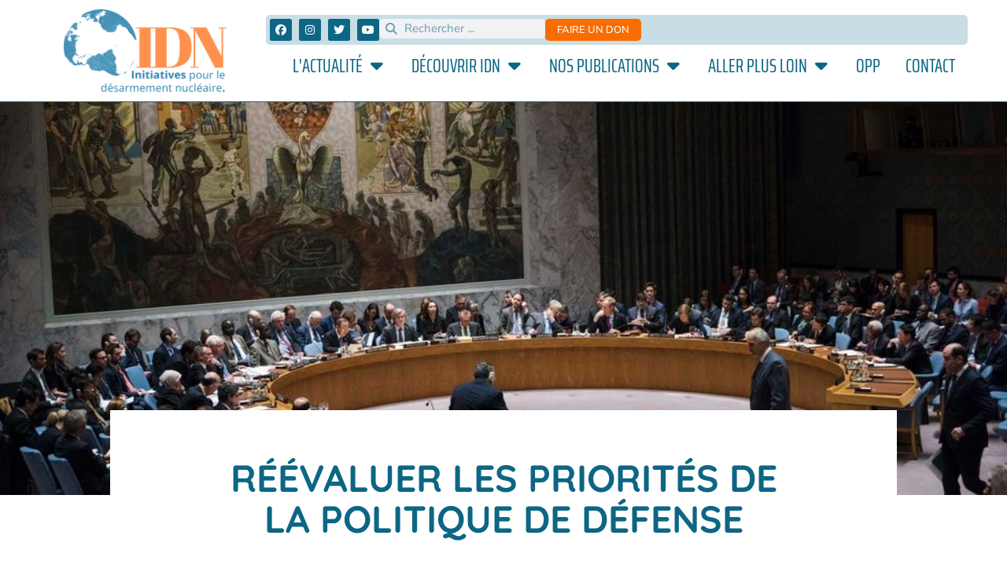

--- FILE ---
content_type: text/html; charset=UTF-8
request_url: https://www.idn-france.org/nos-publications/reevaluer-priorites-politique-defense/
body_size: 37202
content:
<!doctype html>
<html lang="fr-FR">
<head><meta charset="UTF-8"><script>if(navigator.userAgent.match(/MSIE|Internet Explorer/i)||navigator.userAgent.match(/Trident\/7\..*?rv:11/i)){var href=document.location.href;if(!href.match(/[?&]nowprocket/)){if(href.indexOf("?")==-1){if(href.indexOf("#")==-1){document.location.href=href+"?nowprocket=1"}else{document.location.href=href.replace("#","?nowprocket=1#")}}else{if(href.indexOf("#")==-1){document.location.href=href+"&nowprocket=1"}else{document.location.href=href.replace("#","&nowprocket=1#")}}}}</script><script>(()=>{class RocketLazyLoadScripts{constructor(){this.v="2.0.4",this.userEvents=["keydown","keyup","mousedown","mouseup","mousemove","mouseover","mouseout","touchmove","touchstart","touchend","touchcancel","wheel","click","dblclick","input"],this.attributeEvents=["onblur","onclick","oncontextmenu","ondblclick","onfocus","onmousedown","onmouseenter","onmouseleave","onmousemove","onmouseout","onmouseover","onmouseup","onmousewheel","onscroll","onsubmit"]}async t(){this.i(),this.o(),/iP(ad|hone)/.test(navigator.userAgent)&&this.h(),this.u(),this.l(this),this.m(),this.k(this),this.p(this),this._(),await Promise.all([this.R(),this.L()]),this.lastBreath=Date.now(),this.S(this),this.P(),this.D(),this.O(),this.M(),await this.C(this.delayedScripts.normal),await this.C(this.delayedScripts.defer),await this.C(this.delayedScripts.async),await this.T(),await this.F(),await this.j(),await this.A(),window.dispatchEvent(new Event("rocket-allScriptsLoaded")),this.everythingLoaded=!0,this.lastTouchEnd&&await new Promise(t=>setTimeout(t,500-Date.now()+this.lastTouchEnd)),this.I(),this.H(),this.U(),this.W()}i(){this.CSPIssue=sessionStorage.getItem("rocketCSPIssue"),document.addEventListener("securitypolicyviolation",t=>{this.CSPIssue||"script-src-elem"!==t.violatedDirective||"data"!==t.blockedURI||(this.CSPIssue=!0,sessionStorage.setItem("rocketCSPIssue",!0))},{isRocket:!0})}o(){window.addEventListener("pageshow",t=>{this.persisted=t.persisted,this.realWindowLoadedFired=!0},{isRocket:!0}),window.addEventListener("pagehide",()=>{this.onFirstUserAction=null},{isRocket:!0})}h(){let t;function e(e){t=e}window.addEventListener("touchstart",e,{isRocket:!0}),window.addEventListener("touchend",function i(o){o.changedTouches[0]&&t.changedTouches[0]&&Math.abs(o.changedTouches[0].pageX-t.changedTouches[0].pageX)<10&&Math.abs(o.changedTouches[0].pageY-t.changedTouches[0].pageY)<10&&o.timeStamp-t.timeStamp<200&&(window.removeEventListener("touchstart",e,{isRocket:!0}),window.removeEventListener("touchend",i,{isRocket:!0}),"INPUT"===o.target.tagName&&"text"===o.target.type||(o.target.dispatchEvent(new TouchEvent("touchend",{target:o.target,bubbles:!0})),o.target.dispatchEvent(new MouseEvent("mouseover",{target:o.target,bubbles:!0})),o.target.dispatchEvent(new PointerEvent("click",{target:o.target,bubbles:!0,cancelable:!0,detail:1,clientX:o.changedTouches[0].clientX,clientY:o.changedTouches[0].clientY})),event.preventDefault()))},{isRocket:!0})}q(t){this.userActionTriggered||("mousemove"!==t.type||this.firstMousemoveIgnored?"keyup"===t.type||"mouseover"===t.type||"mouseout"===t.type||(this.userActionTriggered=!0,this.onFirstUserAction&&this.onFirstUserAction()):this.firstMousemoveIgnored=!0),"click"===t.type&&t.preventDefault(),t.stopPropagation(),t.stopImmediatePropagation(),"touchstart"===this.lastEvent&&"touchend"===t.type&&(this.lastTouchEnd=Date.now()),"click"===t.type&&(this.lastTouchEnd=0),this.lastEvent=t.type,t.composedPath&&t.composedPath()[0].getRootNode()instanceof ShadowRoot&&(t.rocketTarget=t.composedPath()[0]),this.savedUserEvents.push(t)}u(){this.savedUserEvents=[],this.userEventHandler=this.q.bind(this),this.userEvents.forEach(t=>window.addEventListener(t,this.userEventHandler,{passive:!1,isRocket:!0})),document.addEventListener("visibilitychange",this.userEventHandler,{isRocket:!0})}U(){this.userEvents.forEach(t=>window.removeEventListener(t,this.userEventHandler,{passive:!1,isRocket:!0})),document.removeEventListener("visibilitychange",this.userEventHandler,{isRocket:!0}),this.savedUserEvents.forEach(t=>{(t.rocketTarget||t.target).dispatchEvent(new window[t.constructor.name](t.type,t))})}m(){const t="return false",e=Array.from(this.attributeEvents,t=>"data-rocket-"+t),i="["+this.attributeEvents.join("],[")+"]",o="[data-rocket-"+this.attributeEvents.join("],[data-rocket-")+"]",s=(e,i,o)=>{o&&o!==t&&(e.setAttribute("data-rocket-"+i,o),e["rocket"+i]=new Function("event",o),e.setAttribute(i,t))};new MutationObserver(t=>{for(const n of t)"attributes"===n.type&&(n.attributeName.startsWith("data-rocket-")||this.everythingLoaded?n.attributeName.startsWith("data-rocket-")&&this.everythingLoaded&&this.N(n.target,n.attributeName.substring(12)):s(n.target,n.attributeName,n.target.getAttribute(n.attributeName))),"childList"===n.type&&n.addedNodes.forEach(t=>{if(t.nodeType===Node.ELEMENT_NODE)if(this.everythingLoaded)for(const i of[t,...t.querySelectorAll(o)])for(const t of i.getAttributeNames())e.includes(t)&&this.N(i,t.substring(12));else for(const e of[t,...t.querySelectorAll(i)])for(const t of e.getAttributeNames())this.attributeEvents.includes(t)&&s(e,t,e.getAttribute(t))})}).observe(document,{subtree:!0,childList:!0,attributeFilter:[...this.attributeEvents,...e]})}I(){this.attributeEvents.forEach(t=>{document.querySelectorAll("[data-rocket-"+t+"]").forEach(e=>{this.N(e,t)})})}N(t,e){const i=t.getAttribute("data-rocket-"+e);i&&(t.setAttribute(e,i),t.removeAttribute("data-rocket-"+e))}k(t){Object.defineProperty(HTMLElement.prototype,"onclick",{get(){return this.rocketonclick||null},set(e){this.rocketonclick=e,this.setAttribute(t.everythingLoaded?"onclick":"data-rocket-onclick","this.rocketonclick(event)")}})}S(t){function e(e,i){let o=e[i];e[i]=null,Object.defineProperty(e,i,{get:()=>o,set(s){t.everythingLoaded?o=s:e["rocket"+i]=o=s}})}e(document,"onreadystatechange"),e(window,"onload"),e(window,"onpageshow");try{Object.defineProperty(document,"readyState",{get:()=>t.rocketReadyState,set(e){t.rocketReadyState=e},configurable:!0}),document.readyState="loading"}catch(t){console.log("WPRocket DJE readyState conflict, bypassing")}}l(t){this.originalAddEventListener=EventTarget.prototype.addEventListener,this.originalRemoveEventListener=EventTarget.prototype.removeEventListener,this.savedEventListeners=[],EventTarget.prototype.addEventListener=function(e,i,o){o&&o.isRocket||!t.B(e,this)&&!t.userEvents.includes(e)||t.B(e,this)&&!t.userActionTriggered||e.startsWith("rocket-")||t.everythingLoaded?t.originalAddEventListener.call(this,e,i,o):(t.savedEventListeners.push({target:this,remove:!1,type:e,func:i,options:o}),"mouseenter"!==e&&"mouseleave"!==e||t.originalAddEventListener.call(this,e,t.savedUserEvents.push,o))},EventTarget.prototype.removeEventListener=function(e,i,o){o&&o.isRocket||!t.B(e,this)&&!t.userEvents.includes(e)||t.B(e,this)&&!t.userActionTriggered||e.startsWith("rocket-")||t.everythingLoaded?t.originalRemoveEventListener.call(this,e,i,o):t.savedEventListeners.push({target:this,remove:!0,type:e,func:i,options:o})}}J(t,e){this.savedEventListeners=this.savedEventListeners.filter(i=>{let o=i.type,s=i.target||window;return e!==o||t!==s||(this.B(o,s)&&(i.type="rocket-"+o),this.$(i),!1)})}H(){EventTarget.prototype.addEventListener=this.originalAddEventListener,EventTarget.prototype.removeEventListener=this.originalRemoveEventListener,this.savedEventListeners.forEach(t=>this.$(t))}$(t){t.remove?this.originalRemoveEventListener.call(t.target,t.type,t.func,t.options):this.originalAddEventListener.call(t.target,t.type,t.func,t.options)}p(t){let e;function i(e){return t.everythingLoaded?e:e.split(" ").map(t=>"load"===t||t.startsWith("load.")?"rocket-jquery-load":t).join(" ")}function o(o){function s(e){const s=o.fn[e];o.fn[e]=o.fn.init.prototype[e]=function(){return this[0]===window&&t.userActionTriggered&&("string"==typeof arguments[0]||arguments[0]instanceof String?arguments[0]=i(arguments[0]):"object"==typeof arguments[0]&&Object.keys(arguments[0]).forEach(t=>{const e=arguments[0][t];delete arguments[0][t],arguments[0][i(t)]=e})),s.apply(this,arguments),this}}if(o&&o.fn&&!t.allJQueries.includes(o)){const e={DOMContentLoaded:[],"rocket-DOMContentLoaded":[]};for(const t in e)document.addEventListener(t,()=>{e[t].forEach(t=>t())},{isRocket:!0});o.fn.ready=o.fn.init.prototype.ready=function(i){function s(){parseInt(o.fn.jquery)>2?setTimeout(()=>i.bind(document)(o)):i.bind(document)(o)}return"function"==typeof i&&(t.realDomReadyFired?!t.userActionTriggered||t.fauxDomReadyFired?s():e["rocket-DOMContentLoaded"].push(s):e.DOMContentLoaded.push(s)),o([])},s("on"),s("one"),s("off"),t.allJQueries.push(o)}e=o}t.allJQueries=[],o(window.jQuery),Object.defineProperty(window,"jQuery",{get:()=>e,set(t){o(t)}})}P(){const t=new Map;document.write=document.writeln=function(e){const i=document.currentScript,o=document.createRange(),s=i.parentElement;let n=t.get(i);void 0===n&&(n=i.nextSibling,t.set(i,n));const c=document.createDocumentFragment();o.setStart(c,0),c.appendChild(o.createContextualFragment(e)),s.insertBefore(c,n)}}async R(){return new Promise(t=>{this.userActionTriggered?t():this.onFirstUserAction=t})}async L(){return new Promise(t=>{document.addEventListener("DOMContentLoaded",()=>{this.realDomReadyFired=!0,t()},{isRocket:!0})})}async j(){return this.realWindowLoadedFired?Promise.resolve():new Promise(t=>{window.addEventListener("load",t,{isRocket:!0})})}M(){this.pendingScripts=[];this.scriptsMutationObserver=new MutationObserver(t=>{for(const e of t)e.addedNodes.forEach(t=>{"SCRIPT"!==t.tagName||t.noModule||t.isWPRocket||this.pendingScripts.push({script:t,promise:new Promise(e=>{const i=()=>{const i=this.pendingScripts.findIndex(e=>e.script===t);i>=0&&this.pendingScripts.splice(i,1),e()};t.addEventListener("load",i,{isRocket:!0}),t.addEventListener("error",i,{isRocket:!0}),setTimeout(i,1e3)})})})}),this.scriptsMutationObserver.observe(document,{childList:!0,subtree:!0})}async F(){await this.X(),this.pendingScripts.length?(await this.pendingScripts[0].promise,await this.F()):this.scriptsMutationObserver.disconnect()}D(){this.delayedScripts={normal:[],async:[],defer:[]},document.querySelectorAll("script[type$=rocketlazyloadscript]").forEach(t=>{t.hasAttribute("data-rocket-src")?t.hasAttribute("async")&&!1!==t.async?this.delayedScripts.async.push(t):t.hasAttribute("defer")&&!1!==t.defer||"module"===t.getAttribute("data-rocket-type")?this.delayedScripts.defer.push(t):this.delayedScripts.normal.push(t):this.delayedScripts.normal.push(t)})}async _(){await this.L();let t=[];document.querySelectorAll("script[type$=rocketlazyloadscript][data-rocket-src]").forEach(e=>{let i=e.getAttribute("data-rocket-src");if(i&&!i.startsWith("data:")){i.startsWith("//")&&(i=location.protocol+i);try{const o=new URL(i).origin;o!==location.origin&&t.push({src:o,crossOrigin:e.crossOrigin||"module"===e.getAttribute("data-rocket-type")})}catch(t){}}}),t=[...new Map(t.map(t=>[JSON.stringify(t),t])).values()],this.Y(t,"preconnect")}async G(t){if(await this.K(),!0!==t.noModule||!("noModule"in HTMLScriptElement.prototype))return new Promise(e=>{let i;function o(){(i||t).setAttribute("data-rocket-status","executed"),e()}try{if(navigator.userAgent.includes("Firefox/")||""===navigator.vendor||this.CSPIssue)i=document.createElement("script"),[...t.attributes].forEach(t=>{let e=t.nodeName;"type"!==e&&("data-rocket-type"===e&&(e="type"),"data-rocket-src"===e&&(e="src"),i.setAttribute(e,t.nodeValue))}),t.text&&(i.text=t.text),t.nonce&&(i.nonce=t.nonce),i.hasAttribute("src")?(i.addEventListener("load",o,{isRocket:!0}),i.addEventListener("error",()=>{i.setAttribute("data-rocket-status","failed-network"),e()},{isRocket:!0}),setTimeout(()=>{i.isConnected||e()},1)):(i.text=t.text,o()),i.isWPRocket=!0,t.parentNode.replaceChild(i,t);else{const i=t.getAttribute("data-rocket-type"),s=t.getAttribute("data-rocket-src");i?(t.type=i,t.removeAttribute("data-rocket-type")):t.removeAttribute("type"),t.addEventListener("load",o,{isRocket:!0}),t.addEventListener("error",i=>{this.CSPIssue&&i.target.src.startsWith("data:")?(console.log("WPRocket: CSP fallback activated"),t.removeAttribute("src"),this.G(t).then(e)):(t.setAttribute("data-rocket-status","failed-network"),e())},{isRocket:!0}),s?(t.fetchPriority="high",t.removeAttribute("data-rocket-src"),t.src=s):t.src="data:text/javascript;base64,"+window.btoa(unescape(encodeURIComponent(t.text)))}}catch(i){t.setAttribute("data-rocket-status","failed-transform"),e()}});t.setAttribute("data-rocket-status","skipped")}async C(t){const e=t.shift();return e?(e.isConnected&&await this.G(e),this.C(t)):Promise.resolve()}O(){this.Y([...this.delayedScripts.normal,...this.delayedScripts.defer,...this.delayedScripts.async],"preload")}Y(t,e){this.trash=this.trash||[];let i=!0;var o=document.createDocumentFragment();t.forEach(t=>{const s=t.getAttribute&&t.getAttribute("data-rocket-src")||t.src;if(s&&!s.startsWith("data:")){const n=document.createElement("link");n.href=s,n.rel=e,"preconnect"!==e&&(n.as="script",n.fetchPriority=i?"high":"low"),t.getAttribute&&"module"===t.getAttribute("data-rocket-type")&&(n.crossOrigin=!0),t.crossOrigin&&(n.crossOrigin=t.crossOrigin),t.integrity&&(n.integrity=t.integrity),t.nonce&&(n.nonce=t.nonce),o.appendChild(n),this.trash.push(n),i=!1}}),document.head.appendChild(o)}W(){this.trash.forEach(t=>t.remove())}async T(){try{document.readyState="interactive"}catch(t){}this.fauxDomReadyFired=!0;try{await this.K(),this.J(document,"readystatechange"),document.dispatchEvent(new Event("rocket-readystatechange")),await this.K(),document.rocketonreadystatechange&&document.rocketonreadystatechange(),await this.K(),this.J(document,"DOMContentLoaded"),document.dispatchEvent(new Event("rocket-DOMContentLoaded")),await this.K(),this.J(window,"DOMContentLoaded"),window.dispatchEvent(new Event("rocket-DOMContentLoaded"))}catch(t){console.error(t)}}async A(){try{document.readyState="complete"}catch(t){}try{await this.K(),this.J(document,"readystatechange"),document.dispatchEvent(new Event("rocket-readystatechange")),await this.K(),document.rocketonreadystatechange&&document.rocketonreadystatechange(),await this.K(),this.J(window,"load"),window.dispatchEvent(new Event("rocket-load")),await this.K(),window.rocketonload&&window.rocketonload(),await this.K(),this.allJQueries.forEach(t=>t(window).trigger("rocket-jquery-load")),await this.K(),this.J(window,"pageshow");const t=new Event("rocket-pageshow");t.persisted=this.persisted,window.dispatchEvent(t),await this.K(),window.rocketonpageshow&&window.rocketonpageshow({persisted:this.persisted})}catch(t){console.error(t)}}async K(){Date.now()-this.lastBreath>45&&(await this.X(),this.lastBreath=Date.now())}async X(){return document.hidden?new Promise(t=>setTimeout(t)):new Promise(t=>requestAnimationFrame(t))}B(t,e){return e===document&&"readystatechange"===t||(e===document&&"DOMContentLoaded"===t||(e===window&&"DOMContentLoaded"===t||(e===window&&"load"===t||e===window&&"pageshow"===t)))}static run(){(new RocketLazyLoadScripts).t()}}RocketLazyLoadScripts.run()})();</script>
	
	<meta name="viewport" content="width=device-width, initial-scale=1">
	<link rel="profile" href="https://gmpg.org/xfn/11">
	<meta name='robots' content='index, follow, max-image-preview:large, max-snippet:-1, max-video-preview:-1' />
	<style>img:is([sizes="auto" i], [sizes^="auto," i]) { contain-intrinsic-size: 3000px 1500px }</style>
	
	<!-- This site is optimized with the Yoast SEO plugin v26.8 - https://yoast.com/product/yoast-seo-wordpress/ -->
	<title>Réévaluer les priorités de la politique de défense - Initiatives pour le Désarmement Nucléaire (IDN)</title>
<link crossorigin data-rocket-preconnect href="https://fonts.googleapis.com" rel="preconnect">
<link data-rocket-preload as="style" href="https://fonts.googleapis.com/css?family=Noto%20Sans%3A400%2C400italic%2C700%7CPoppins%3A700%2C800%2C900&#038;subset=latin%2Clatin-ext&#038;display=swap" rel="preload">
<link href="https://fonts.googleapis.com/css?family=Noto%20Sans%3A400%2C400italic%2C700%7CPoppins%3A700%2C800%2C900&#038;subset=latin%2Clatin-ext&#038;display=swap" media="print" onload="this.media=&#039;all&#039;" rel="stylesheet">
<noscript><link rel="stylesheet" href="https://fonts.googleapis.com/css?family=Noto%20Sans%3A400%2C400italic%2C700%7CPoppins%3A700%2C800%2C900&#038;subset=latin%2Clatin-ext&#038;display=swap"></noscript><link rel="preload" data-rocket-preload as="image" href="https://www.idn-france.org/wp-content/uploads/2020/06/974924-e77a6594153aee473a602942b3ejpg.jpg" fetchpriority="high">
	<meta name="description" content="Dans un contexte pandémique, B. Norlain propose une réévaluation et réorganisation des priorités de la politique de défense et de sécurité de la France." />
	<link rel="canonical" href="https://www.idn-france.org/nos-publications/reevaluer-priorites-politique-defense/" />
	<meta property="og:locale" content="fr_FR" />
	<meta property="og:type" content="article" />
	<meta property="og:title" content="Réévaluer les priorités de la politique de défense - Initiatives pour le Désarmement Nucléaire (IDN)" />
	<meta property="og:description" content="Dans un contexte pandémique, B. Norlain propose une réévaluation et réorganisation des priorités de la politique de défense et de sécurité de la France." />
	<meta property="og:url" content="https://www.idn-france.org/nos-publications/reevaluer-priorites-politique-defense/" />
	<meta property="og:site_name" content="Initiatives pour le Désarmement Nucléaire (IDN)" />
	<meta property="article:publisher" content="https://www.facebook.com/initiatives.desarmement.nucleaire/" />
	<meta property="article:published_time" content="2020-06-14T16:07:26+00:00" />
	<meta property="article:modified_time" content="2020-09-01T15:22:23+00:00" />
	<meta property="og:image" content="https://www.idn-france.org/wp-content/uploads/2020/06/974924-e77a6594153aee473a602942b3ejpg.jpg" />
	<meta property="og:image:width" content="960" />
	<meta property="og:image:height" content="640" />
	<meta property="og:image:type" content="image/jpeg" />
	<meta name="author" content="IDN-France" />
	<meta name="twitter:card" content="summary_large_image" />
	<meta name="twitter:creator" content="@IDN_Nucleaire" />
	<meta name="twitter:site" content="@IDN_Nucleaire" />
	<meta name="twitter:label1" content="Écrit par" />
	<meta name="twitter:data1" content="IDN-France" />
	<meta name="twitter:label2" content="Durée de lecture estimée" />
	<meta name="twitter:data2" content="6 minutes" />
	<script type="application/ld+json" class="yoast-schema-graph">{"@context":"https://schema.org","@graph":[{"@type":"Article","@id":"https://www.idn-france.org/nos-publications/reevaluer-priorites-politique-defense/#article","isPartOf":{"@id":"https://www.idn-france.org/nos-publications/reevaluer-priorites-politique-defense/"},"author":{"name":"IDN-France","@id":"https://www.idn-france.org/#/schema/person/ac318af24cf60862eef22a3458f18117"},"headline":"Réévaluer les priorités de la politique de défense","datePublished":"2020-06-14T16:07:26+00:00","dateModified":"2020-09-01T15:22:23+00:00","mainEntityOfPage":{"@id":"https://www.idn-france.org/nos-publications/reevaluer-priorites-politique-defense/"},"wordCount":1143,"publisher":{"@id":"https://www.idn-france.org/#organization"},"image":{"@id":"https://www.idn-france.org/nos-publications/reevaluer-priorites-politique-defense/#primaryimage"},"thumbnailUrl":"https://www.idn-france.org/wp-content/uploads/2020/06/974924-e77a6594153aee473a602942b3ejpg.jpg","articleSection":["Actualités","Europe","France","Nos publications"],"inLanguage":"fr-FR"},{"@type":"WebPage","@id":"https://www.idn-france.org/nos-publications/reevaluer-priorites-politique-defense/","url":"https://www.idn-france.org/nos-publications/reevaluer-priorites-politique-defense/","name":"Réévaluer les priorités de la politique de défense - Initiatives pour le Désarmement Nucléaire (IDN)","isPartOf":{"@id":"https://www.idn-france.org/#website"},"primaryImageOfPage":{"@id":"https://www.idn-france.org/nos-publications/reevaluer-priorites-politique-defense/#primaryimage"},"image":{"@id":"https://www.idn-france.org/nos-publications/reevaluer-priorites-politique-defense/#primaryimage"},"thumbnailUrl":"https://www.idn-france.org/wp-content/uploads/2020/06/974924-e77a6594153aee473a602942b3ejpg.jpg","datePublished":"2020-06-14T16:07:26+00:00","dateModified":"2020-09-01T15:22:23+00:00","description":"Dans un contexte pandémique, B. Norlain propose une réévaluation et réorganisation des priorités de la politique de défense et de sécurité de la France.","breadcrumb":{"@id":"https://www.idn-france.org/nos-publications/reevaluer-priorites-politique-defense/#breadcrumb"},"inLanguage":"fr-FR","potentialAction":[{"@type":"ReadAction","target":["https://www.idn-france.org/nos-publications/reevaluer-priorites-politique-defense/"]}]},{"@type":"ImageObject","inLanguage":"fr-FR","@id":"https://www.idn-france.org/nos-publications/reevaluer-priorites-politique-defense/#primaryimage","url":"https://www.idn-france.org/wp-content/uploads/2020/06/974924-e77a6594153aee473a602942b3ejpg.jpg","contentUrl":"https://www.idn-france.org/wp-content/uploads/2020/06/974924-e77a6594153aee473a602942b3ejpg.jpg","width":960,"height":640},{"@type":"BreadcrumbList","@id":"https://www.idn-france.org/nos-publications/reevaluer-priorites-politique-defense/#breadcrumb","itemListElement":[{"@type":"ListItem","position":1,"name":"Accueil","item":"https://www.idn-france.org/"},{"@type":"ListItem","position":2,"name":"Nos publications","item":"https://www.idn-france.org/category/nos-publications/"},{"@type":"ListItem","position":3,"name":"Actualités","item":"https://www.idn-france.org/category/nos-publications/actualites/"},{"@type":"ListItem","position":4,"name":"Réévaluer les priorités de la politique de défense"}]},{"@type":"WebSite","@id":"https://www.idn-france.org/#website","url":"https://www.idn-france.org/","name":"Initiatives pour le Désarmement Nucléaire (IDN)","description":"Promouvoir un désarmement multilatéral, progressif et contrôlé","publisher":{"@id":"https://www.idn-france.org/#organization"},"potentialAction":[{"@type":"SearchAction","target":{"@type":"EntryPoint","urlTemplate":"https://www.idn-france.org/?s={search_term_string}"},"query-input":{"@type":"PropertyValueSpecification","valueRequired":true,"valueName":"search_term_string"}}],"inLanguage":"fr-FR"},{"@type":"Organization","@id":"https://www.idn-france.org/#organization","name":"Initiatives pour le désarmement nucléaire","url":"https://www.idn-france.org/","logo":{"@type":"ImageObject","inLanguage":"fr-FR","@id":"https://www.idn-france.org/#/schema/logo/image/","url":"https://www.idn-france.org/wp-content/uploads/2020/05/Logo-miniature.png","contentUrl":"https://www.idn-france.org/wp-content/uploads/2020/05/Logo-miniature.png","width":276,"height":149,"caption":"Initiatives pour le désarmement nucléaire"},"image":{"@id":"https://www.idn-france.org/#/schema/logo/image/"},"sameAs":["https://www.facebook.com/initiatives.desarmement.nucleaire/","https://x.com/IDN_Nucleaire","https://www.instagram.com/idnfrance/?hl=fr","https://www.youtube.com/channel/UC_kgO3CjiBgGuZTVb35Xk2g"]},{"@type":"Person","@id":"https://www.idn-france.org/#/schema/person/ac318af24cf60862eef22a3458f18117","name":"IDN-France","image":{"@type":"ImageObject","inLanguage":"fr-FR","@id":"https://www.idn-france.org/#/schema/person/image/","url":"https://secure.gravatar.com/avatar/b8d5807fb34b5bda7ecd008a5df66f2e54f6849454dd76f5798f61d0c422b869?s=96&d=blank&r=g","contentUrl":"https://secure.gravatar.com/avatar/b8d5807fb34b5bda7ecd008a5df66f2e54f6849454dd76f5798f61d0c422b869?s=96&d=blank&r=g","caption":"IDN-France"}}]}</script>
	<!-- / Yoast SEO plugin. -->


<link rel='dns-prefetch' href='//maps.googleapis.com' />
<link rel='dns-prefetch' href='//meet.jit.si' />
<link rel='dns-prefetch' href='//fonts.googleapis.com' />
<link href='https://fonts.gstatic.com' crossorigin rel='preconnect' />
<link rel="alternate" type="application/rss+xml" title="Initiatives pour le Désarmement Nucléaire (IDN) &raquo; Flux" href="https://www.idn-france.org/feed/" />
<link rel="alternate" type="application/rss+xml" title="Initiatives pour le Désarmement Nucléaire (IDN) &raquo; Flux des commentaires" href="https://www.idn-france.org/comments/feed/" />
<style id='wp-emoji-styles-inline-css'>

	img.wp-smiley, img.emoji {
		display: inline !important;
		border: none !important;
		box-shadow: none !important;
		height: 1em !important;
		width: 1em !important;
		margin: 0 0.07em !important;
		vertical-align: -0.1em !important;
		background: none !important;
		padding: 0 !important;
	}
</style>
<link rel='stylesheet' id='wp-block-library-css' href='https://www.idn-france.org/wp-includes/css/dist/block-library/style.min.css?ver=6.8.3' media='all' />
<style id='global-styles-inline-css'>
:root{--wp--preset--aspect-ratio--square: 1;--wp--preset--aspect-ratio--4-3: 4/3;--wp--preset--aspect-ratio--3-4: 3/4;--wp--preset--aspect-ratio--3-2: 3/2;--wp--preset--aspect-ratio--2-3: 2/3;--wp--preset--aspect-ratio--16-9: 16/9;--wp--preset--aspect-ratio--9-16: 9/16;--wp--preset--color--black: #000000;--wp--preset--color--cyan-bluish-gray: #abb8c3;--wp--preset--color--white: #ffffff;--wp--preset--color--pale-pink: #f78da7;--wp--preset--color--vivid-red: #cf2e2e;--wp--preset--color--luminous-vivid-orange: #ff6900;--wp--preset--color--luminous-vivid-amber: #fcb900;--wp--preset--color--light-green-cyan: #7bdcb5;--wp--preset--color--vivid-green-cyan: #00d084;--wp--preset--color--pale-cyan-blue: #8ed1fc;--wp--preset--color--vivid-cyan-blue: #0693e3;--wp--preset--color--vivid-purple: #9b51e0;--wp--preset--gradient--vivid-cyan-blue-to-vivid-purple: linear-gradient(135deg,rgba(6,147,227,1) 0%,rgb(155,81,224) 100%);--wp--preset--gradient--light-green-cyan-to-vivid-green-cyan: linear-gradient(135deg,rgb(122,220,180) 0%,rgb(0,208,130) 100%);--wp--preset--gradient--luminous-vivid-amber-to-luminous-vivid-orange: linear-gradient(135deg,rgba(252,185,0,1) 0%,rgba(255,105,0,1) 100%);--wp--preset--gradient--luminous-vivid-orange-to-vivid-red: linear-gradient(135deg,rgba(255,105,0,1) 0%,rgb(207,46,46) 100%);--wp--preset--gradient--very-light-gray-to-cyan-bluish-gray: linear-gradient(135deg,rgb(238,238,238) 0%,rgb(169,184,195) 100%);--wp--preset--gradient--cool-to-warm-spectrum: linear-gradient(135deg,rgb(74,234,220) 0%,rgb(151,120,209) 20%,rgb(207,42,186) 40%,rgb(238,44,130) 60%,rgb(251,105,98) 80%,rgb(254,248,76) 100%);--wp--preset--gradient--blush-light-purple: linear-gradient(135deg,rgb(255,206,236) 0%,rgb(152,150,240) 100%);--wp--preset--gradient--blush-bordeaux: linear-gradient(135deg,rgb(254,205,165) 0%,rgb(254,45,45) 50%,rgb(107,0,62) 100%);--wp--preset--gradient--luminous-dusk: linear-gradient(135deg,rgb(255,203,112) 0%,rgb(199,81,192) 50%,rgb(65,88,208) 100%);--wp--preset--gradient--pale-ocean: linear-gradient(135deg,rgb(255,245,203) 0%,rgb(182,227,212) 50%,rgb(51,167,181) 100%);--wp--preset--gradient--electric-grass: linear-gradient(135deg,rgb(202,248,128) 0%,rgb(113,206,126) 100%);--wp--preset--gradient--midnight: linear-gradient(135deg,rgb(2,3,129) 0%,rgb(40,116,252) 100%);--wp--preset--font-size--small: 13px;--wp--preset--font-size--medium: 20px;--wp--preset--font-size--large: 36px;--wp--preset--font-size--x-large: 42px;--wp--preset--spacing--20: 0.44rem;--wp--preset--spacing--30: 0.67rem;--wp--preset--spacing--40: 1rem;--wp--preset--spacing--50: 1.5rem;--wp--preset--spacing--60: 2.25rem;--wp--preset--spacing--70: 3.38rem;--wp--preset--spacing--80: 5.06rem;--wp--preset--shadow--natural: 6px 6px 9px rgba(0, 0, 0, 0.2);--wp--preset--shadow--deep: 12px 12px 50px rgba(0, 0, 0, 0.4);--wp--preset--shadow--sharp: 6px 6px 0px rgba(0, 0, 0, 0.2);--wp--preset--shadow--outlined: 6px 6px 0px -3px rgba(255, 255, 255, 1), 6px 6px rgba(0, 0, 0, 1);--wp--preset--shadow--crisp: 6px 6px 0px rgba(0, 0, 0, 1);}:root { --wp--style--global--content-size: 800px;--wp--style--global--wide-size: 1200px; }:where(body) { margin: 0; }.wp-site-blocks > .alignleft { float: left; margin-right: 2em; }.wp-site-blocks > .alignright { float: right; margin-left: 2em; }.wp-site-blocks > .aligncenter { justify-content: center; margin-left: auto; margin-right: auto; }:where(.wp-site-blocks) > * { margin-block-start: 24px; margin-block-end: 0; }:where(.wp-site-blocks) > :first-child { margin-block-start: 0; }:where(.wp-site-blocks) > :last-child { margin-block-end: 0; }:root { --wp--style--block-gap: 24px; }:root :where(.is-layout-flow) > :first-child{margin-block-start: 0;}:root :where(.is-layout-flow) > :last-child{margin-block-end: 0;}:root :where(.is-layout-flow) > *{margin-block-start: 24px;margin-block-end: 0;}:root :where(.is-layout-constrained) > :first-child{margin-block-start: 0;}:root :where(.is-layout-constrained) > :last-child{margin-block-end: 0;}:root :where(.is-layout-constrained) > *{margin-block-start: 24px;margin-block-end: 0;}:root :where(.is-layout-flex){gap: 24px;}:root :where(.is-layout-grid){gap: 24px;}.is-layout-flow > .alignleft{float: left;margin-inline-start: 0;margin-inline-end: 2em;}.is-layout-flow > .alignright{float: right;margin-inline-start: 2em;margin-inline-end: 0;}.is-layout-flow > .aligncenter{margin-left: auto !important;margin-right: auto !important;}.is-layout-constrained > .alignleft{float: left;margin-inline-start: 0;margin-inline-end: 2em;}.is-layout-constrained > .alignright{float: right;margin-inline-start: 2em;margin-inline-end: 0;}.is-layout-constrained > .aligncenter{margin-left: auto !important;margin-right: auto !important;}.is-layout-constrained > :where(:not(.alignleft):not(.alignright):not(.alignfull)){max-width: var(--wp--style--global--content-size);margin-left: auto !important;margin-right: auto !important;}.is-layout-constrained > .alignwide{max-width: var(--wp--style--global--wide-size);}body .is-layout-flex{display: flex;}.is-layout-flex{flex-wrap: wrap;align-items: center;}.is-layout-flex > :is(*, div){margin: 0;}body .is-layout-grid{display: grid;}.is-layout-grid > :is(*, div){margin: 0;}body{padding-top: 0px;padding-right: 0px;padding-bottom: 0px;padding-left: 0px;}a:where(:not(.wp-element-button)){text-decoration: underline;}:root :where(.wp-element-button, .wp-block-button__link){background-color: #32373c;border-width: 0;color: #fff;font-family: inherit;font-size: inherit;line-height: inherit;padding: calc(0.667em + 2px) calc(1.333em + 2px);text-decoration: none;}.has-black-color{color: var(--wp--preset--color--black) !important;}.has-cyan-bluish-gray-color{color: var(--wp--preset--color--cyan-bluish-gray) !important;}.has-white-color{color: var(--wp--preset--color--white) !important;}.has-pale-pink-color{color: var(--wp--preset--color--pale-pink) !important;}.has-vivid-red-color{color: var(--wp--preset--color--vivid-red) !important;}.has-luminous-vivid-orange-color{color: var(--wp--preset--color--luminous-vivid-orange) !important;}.has-luminous-vivid-amber-color{color: var(--wp--preset--color--luminous-vivid-amber) !important;}.has-light-green-cyan-color{color: var(--wp--preset--color--light-green-cyan) !important;}.has-vivid-green-cyan-color{color: var(--wp--preset--color--vivid-green-cyan) !important;}.has-pale-cyan-blue-color{color: var(--wp--preset--color--pale-cyan-blue) !important;}.has-vivid-cyan-blue-color{color: var(--wp--preset--color--vivid-cyan-blue) !important;}.has-vivid-purple-color{color: var(--wp--preset--color--vivid-purple) !important;}.has-black-background-color{background-color: var(--wp--preset--color--black) !important;}.has-cyan-bluish-gray-background-color{background-color: var(--wp--preset--color--cyan-bluish-gray) !important;}.has-white-background-color{background-color: var(--wp--preset--color--white) !important;}.has-pale-pink-background-color{background-color: var(--wp--preset--color--pale-pink) !important;}.has-vivid-red-background-color{background-color: var(--wp--preset--color--vivid-red) !important;}.has-luminous-vivid-orange-background-color{background-color: var(--wp--preset--color--luminous-vivid-orange) !important;}.has-luminous-vivid-amber-background-color{background-color: var(--wp--preset--color--luminous-vivid-amber) !important;}.has-light-green-cyan-background-color{background-color: var(--wp--preset--color--light-green-cyan) !important;}.has-vivid-green-cyan-background-color{background-color: var(--wp--preset--color--vivid-green-cyan) !important;}.has-pale-cyan-blue-background-color{background-color: var(--wp--preset--color--pale-cyan-blue) !important;}.has-vivid-cyan-blue-background-color{background-color: var(--wp--preset--color--vivid-cyan-blue) !important;}.has-vivid-purple-background-color{background-color: var(--wp--preset--color--vivid-purple) !important;}.has-black-border-color{border-color: var(--wp--preset--color--black) !important;}.has-cyan-bluish-gray-border-color{border-color: var(--wp--preset--color--cyan-bluish-gray) !important;}.has-white-border-color{border-color: var(--wp--preset--color--white) !important;}.has-pale-pink-border-color{border-color: var(--wp--preset--color--pale-pink) !important;}.has-vivid-red-border-color{border-color: var(--wp--preset--color--vivid-red) !important;}.has-luminous-vivid-orange-border-color{border-color: var(--wp--preset--color--luminous-vivid-orange) !important;}.has-luminous-vivid-amber-border-color{border-color: var(--wp--preset--color--luminous-vivid-amber) !important;}.has-light-green-cyan-border-color{border-color: var(--wp--preset--color--light-green-cyan) !important;}.has-vivid-green-cyan-border-color{border-color: var(--wp--preset--color--vivid-green-cyan) !important;}.has-pale-cyan-blue-border-color{border-color: var(--wp--preset--color--pale-cyan-blue) !important;}.has-vivid-cyan-blue-border-color{border-color: var(--wp--preset--color--vivid-cyan-blue) !important;}.has-vivid-purple-border-color{border-color: var(--wp--preset--color--vivid-purple) !important;}.has-vivid-cyan-blue-to-vivid-purple-gradient-background{background: var(--wp--preset--gradient--vivid-cyan-blue-to-vivid-purple) !important;}.has-light-green-cyan-to-vivid-green-cyan-gradient-background{background: var(--wp--preset--gradient--light-green-cyan-to-vivid-green-cyan) !important;}.has-luminous-vivid-amber-to-luminous-vivid-orange-gradient-background{background: var(--wp--preset--gradient--luminous-vivid-amber-to-luminous-vivid-orange) !important;}.has-luminous-vivid-orange-to-vivid-red-gradient-background{background: var(--wp--preset--gradient--luminous-vivid-orange-to-vivid-red) !important;}.has-very-light-gray-to-cyan-bluish-gray-gradient-background{background: var(--wp--preset--gradient--very-light-gray-to-cyan-bluish-gray) !important;}.has-cool-to-warm-spectrum-gradient-background{background: var(--wp--preset--gradient--cool-to-warm-spectrum) !important;}.has-blush-light-purple-gradient-background{background: var(--wp--preset--gradient--blush-light-purple) !important;}.has-blush-bordeaux-gradient-background{background: var(--wp--preset--gradient--blush-bordeaux) !important;}.has-luminous-dusk-gradient-background{background: var(--wp--preset--gradient--luminous-dusk) !important;}.has-pale-ocean-gradient-background{background: var(--wp--preset--gradient--pale-ocean) !important;}.has-electric-grass-gradient-background{background: var(--wp--preset--gradient--electric-grass) !important;}.has-midnight-gradient-background{background: var(--wp--preset--gradient--midnight) !important;}.has-small-font-size{font-size: var(--wp--preset--font-size--small) !important;}.has-medium-font-size{font-size: var(--wp--preset--font-size--medium) !important;}.has-large-font-size{font-size: var(--wp--preset--font-size--large) !important;}.has-x-large-font-size{font-size: var(--wp--preset--font-size--x-large) !important;}
:root :where(.wp-block-pullquote){font-size: 1.5em;line-height: 1.6;}
</style>
<link rel='stylesheet' id='cmplz-general-css' href='https://www.idn-france.org/wp-content/plugins/complianz-gdpr/assets/css/cookieblocker.min.css?ver=1765990593' media='all' />
<link data-minify="1" rel='stylesheet' id='hello-elementor-css' href='https://www.idn-france.org/wp-content/cache/min/1/wp-content/themes/hello-elementor/assets/css/reset.css?ver=1769101015' media='all' />
<link data-minify="1" rel='stylesheet' id='hello-elementor-theme-style-css' href='https://www.idn-france.org/wp-content/cache/min/1/wp-content/themes/hello-elementor/assets/css/theme.css?ver=1769101015' media='all' />
<link data-minify="1" rel='stylesheet' id='hello-elementor-header-footer-css' href='https://www.idn-france.org/wp-content/cache/min/1/wp-content/themes/hello-elementor/assets/css/header-footer.css?ver=1769101015' media='all' />
<link rel='stylesheet' id='elementor-frontend-css' href='https://www.idn-france.org/wp-content/plugins/elementor/assets/css/frontend.min.css?ver=3.32.1' media='all' />
<style id='elementor-frontend-inline-css'>
.elementor-11034 .elementor-element.elementor-element-205560d2:not(.elementor-motion-effects-element-type-background), .elementor-11034 .elementor-element.elementor-element-205560d2 > .elementor-motion-effects-container > .elementor-motion-effects-layer{background-image:url("https://www.idn-france.org/wp-content/uploads/2020/06/974924-e77a6594153aee473a602942b3ejpg.jpg");}@media(max-width:767px){.elementor-11034 .elementor-element.elementor-element-205560d2:not(.elementor-motion-effects-element-type-background), .elementor-11034 .elementor-element.elementor-element-205560d2 > .elementor-motion-effects-container > .elementor-motion-effects-layer{background-image:url("https://www.idn-france.org/wp-content/uploads/2020/06/974924-e77a6594153aee473a602942b3ejpg.jpg");}}
</style>
<link rel='stylesheet' id='elementor-post-9756-css' href='https://www.idn-france.org/wp-content/uploads/elementor/css/post-9756.css?ver=1769101014' media='all' />
<link rel='stylesheet' id='widget-image-css' href='https://www.idn-france.org/wp-content/plugins/elementor/assets/css/widget-image.min.css?ver=3.32.1' media='all' />
<link rel='stylesheet' id='widget-social-icons-css' href='https://www.idn-france.org/wp-content/plugins/elementor/assets/css/widget-social-icons.min.css?ver=3.32.1' media='all' />
<link rel='stylesheet' id='e-apple-webkit-css' href='https://www.idn-france.org/wp-content/plugins/elementor/assets/css/conditionals/apple-webkit.min.css?ver=3.32.1' media='all' />
<link rel='stylesheet' id='widget-search-form-css' href='https://www.idn-france.org/wp-content/plugins/elementor-pro/assets/css/widget-search-form.min.css?ver=3.32.1' media='all' />
<link rel='stylesheet' id='elementor-icons-shared-0-css' href='https://www.idn-france.org/wp-content/plugins/elementor/assets/lib/font-awesome/css/fontawesome.min.css?ver=5.15.3' media='all' />
<link data-minify="1" rel='stylesheet' id='elementor-icons-fa-solid-css' href='https://www.idn-france.org/wp-content/cache/min/1/wp-content/plugins/elementor/assets/lib/font-awesome/css/solid.min.css?ver=1769101015' media='all' />
<link rel='stylesheet' id='widget-posts-css' href='https://www.idn-france.org/wp-content/plugins/elementor-pro/assets/css/widget-posts.min.css?ver=3.32.1' media='all' />
<link rel='stylesheet' id='widget-nav-menu-css' href='https://www.idn-france.org/wp-content/plugins/elementor-pro/assets/css/widget-nav-menu.min.css?ver=3.32.1' media='all' />
<link rel='stylesheet' id='e-animation-fadeIn-css' href='https://www.idn-france.org/wp-content/plugins/elementor/assets/lib/animations/styles/fadeIn.min.css?ver=3.32.1' media='all' />
<link rel='stylesheet' id='widget-mega-menu-css' href='https://www.idn-france.org/wp-content/plugins/elementor-pro/assets/css/widget-mega-menu.min.css?ver=3.32.1' media='all' />
<link rel='stylesheet' id='widget-heading-css' href='https://www.idn-france.org/wp-content/plugins/elementor/assets/css/widget-heading.min.css?ver=3.32.1' media='all' />
<link rel='stylesheet' id='eael-general-css' href='https://www.idn-france.org/wp-content/plugins/essential-addons-for-elementor-lite/assets/front-end/css/view/general.min.css?ver=6.5.8' media='all' />
<link data-minify="1" rel='stylesheet' id='eael-11034-css' href='https://www.idn-france.org/wp-content/cache/min/1/wp-content/uploads/essential-addons-elementor/eael-11034.css?ver=1769101015' media='all' />
<link rel='stylesheet' id='widget-post-info-css' href='https://www.idn-france.org/wp-content/plugins/elementor-pro/assets/css/widget-post-info.min.css?ver=3.32.1' media='all' />
<link rel='stylesheet' id='widget-icon-list-css' href='https://www.idn-france.org/wp-content/plugins/elementor/assets/css/widget-icon-list.min.css?ver=3.32.1' media='all' />
<link data-minify="1" rel='stylesheet' id='elementor-icons-fa-regular-css' href='https://www.idn-france.org/wp-content/cache/min/1/wp-content/plugins/elementor/assets/lib/font-awesome/css/regular.min.css?ver=1769101015' media='all' />
<link rel='stylesheet' id='widget-share-buttons-css' href='https://www.idn-france.org/wp-content/plugins/elementor-pro/assets/css/widget-share-buttons.min.css?ver=3.32.1' media='all' />
<link data-minify="1" rel='stylesheet' id='elementor-icons-fa-brands-css' href='https://www.idn-france.org/wp-content/cache/min/1/wp-content/plugins/elementor/assets/lib/font-awesome/css/brands.min.css?ver=1769101015' media='all' />
<link rel='stylesheet' id='widget-author-box-css' href='https://www.idn-france.org/wp-content/plugins/elementor-pro/assets/css/widget-author-box.min.css?ver=3.32.1' media='all' />
<link rel='stylesheet' id='widget-spacer-css' href='https://www.idn-france.org/wp-content/plugins/elementor/assets/css/widget-spacer.min.css?ver=3.32.1' media='all' />
<link rel='stylesheet' id='widget-post-navigation-css' href='https://www.idn-france.org/wp-content/plugins/elementor-pro/assets/css/widget-post-navigation.min.css?ver=3.32.1' media='all' />
<link data-minify="1" rel='stylesheet' id='elementor-icons-css' href='https://www.idn-france.org/wp-content/cache/min/1/wp-content/plugins/elementor/assets/lib/eicons/css/elementor-icons.min.css?ver=1769101015' media='all' />
<style id='elementor-icons-inline-css'>

		.elementor-add-new-section .elementor-add-templately-promo-button{
            background-color: #5d4fff !important;
            background-image: url(https://www.idn-france.org/wp-content/plugins/essential-addons-for-elementor-lite/assets/admin/images/templately/logo-icon.svg);
            background-repeat: no-repeat;
            background-position: center center;
            position: relative;
        }
        
		.elementor-add-new-section .elementor-add-templately-promo-button > i{
            height: 12px;
        }
        
        body .elementor-add-new-section .elementor-add-section-area-button {
            margin-left: 0;
        }

		.elementor-add-new-section .elementor-add-templately-promo-button{
            background-color: #5d4fff !important;
            background-image: url(https://www.idn-france.org/wp-content/plugins/essential-addons-for-elementor-lite/assets/admin/images/templately/logo-icon.svg);
            background-repeat: no-repeat;
            background-position: center center;
            position: relative;
        }
        
		.elementor-add-new-section .elementor-add-templately-promo-button > i{
            height: 12px;
        }
        
        body .elementor-add-new-section .elementor-add-section-area-button {
            margin-left: 0;
        }
</style>
<link data-minify="1" rel='stylesheet' id='post-grid-elementor-addon-main-css' href='https://www.idn-france.org/wp-content/cache/min/1/wp-content/plugins/post-grid-elementor-addon/assets/css/main.css?ver=1769101015' media='all' />
<link data-minify="1" rel='stylesheet' id='font-awesome-5-all-css' href='https://www.idn-france.org/wp-content/cache/min/1/wp-content/plugins/elementor/assets/lib/font-awesome/css/all.min.css?ver=1769101015' media='all' />
<link rel='stylesheet' id='font-awesome-4-shim-css' href='https://www.idn-france.org/wp-content/plugins/elementor/assets/lib/font-awesome/css/v4-shims.min.css?ver=3.32.1' media='all' />
<link rel='stylesheet' id='elementor-post-14060-css' href='https://www.idn-france.org/wp-content/uploads/elementor/css/post-14060.css?ver=1769101014' media='all' />
<link rel='stylesheet' id='elementor-post-14053-css' href='https://www.idn-france.org/wp-content/uploads/elementor/css/post-14053.css?ver=1769101014' media='all' />
<link rel='stylesheet' id='elementor-post-11034-css' href='https://www.idn-france.org/wp-content/uploads/elementor/css/post-11034.css?ver=1769101014' media='all' />

<link data-minify="1" rel='stylesheet' id='evcal_cal_default-css' href='https://www.idn-france.org/wp-content/cache/min/1/wp-content/plugins/eventON/assets/css/eventon_styles.css?ver=1769101015' media='all' />
<link data-minify="1" rel='stylesheet' id='evo_font_icons-css' href='https://www.idn-france.org/wp-content/cache/min/1/wp-content/plugins/eventON/assets/fonts/all.css?ver=1769101015' media='all' />
<link data-minify="1" rel='stylesheet' id='eventon_dynamic_styles-css' href='https://www.idn-france.org/wp-content/cache/min/1/wp-content/plugins/eventON/assets/css/eventon_dynamic_styles.css?ver=1769101015' media='all' />
<link data-minify="1" rel='stylesheet' id='evo_fc_styles-css' href='https://www.idn-france.org/wp-content/cache/min/1/wp-content/plugins/eventon-full-cal/assets/fc_styles.css?ver=1769101015' media='all' />
<link data-minify="1" rel='stylesheet' id='sib-front-css-css' href='https://www.idn-france.org/wp-content/cache/min/1/wp-content/plugins/mailin/css/mailin-front.css?ver=1769101015' media='all' />
<link data-minify="1" rel='stylesheet' id='elementor-gf-local-sairacondensed-css' href='https://www.idn-france.org/wp-content/cache/min/1/wp-content/uploads/elementor/google-fonts/css/sairacondensed.css?ver=1769101015' media='all' />
<link data-minify="1" rel='stylesheet' id='elementor-gf-local-nunitosans-css' href='https://www.idn-france.org/wp-content/cache/min/1/wp-content/uploads/elementor/google-fonts/css/nunitosans.css?ver=1769101015' media='all' />
<link data-minify="1" rel='stylesheet' id='elementor-gf-local-quicksand-css' href='https://www.idn-france.org/wp-content/cache/min/1/wp-content/uploads/elementor/google-fonts/css/quicksand.css?ver=1769101015' media='all' />
<link data-minify="1" rel='stylesheet' id='elementor-gf-local-sairaextracondensed-css' href='https://www.idn-france.org/wp-content/cache/min/1/wp-content/uploads/elementor/google-fonts/css/sairaextracondensed.css?ver=1769101015' media='all' />
<link data-minify="1" rel='stylesheet' id='elementor-gf-local-sourcesanspro-css' href='https://www.idn-france.org/wp-content/cache/min/1/wp-content/uploads/elementor/google-fonts/css/sourcesanspro.css?ver=1769101015' media='all' />
<link data-minify="1" rel='stylesheet' id='elementor-gf-local-poppins-css' href='https://www.idn-france.org/wp-content/cache/min/1/wp-content/uploads/elementor/google-fonts/css/poppins.css?ver=1769101015' media='all' />
<script type="rocketlazyloadscript" async data-rocket-src="https://www.idn-france.org/wp-content/plugins/burst-statistics/assets/js/timeme/timeme.min.js?ver=1767977804" id="burst-timeme-js"></script>
<script type="rocketlazyloadscript" async data-rocket-src="https://www.idn-france.org/wp-content/uploads/burst/js/burst.min.js?ver=1769068079" id="burst-js"></script>
<script type="rocketlazyloadscript" data-rocket-src="https://www.idn-france.org/wp-includes/js/jquery/jquery.min.js?ver=3.7.1" id="jquery-core-js" data-rocket-defer defer></script>
<script type="rocketlazyloadscript" data-rocket-src="https://www.idn-france.org/wp-includes/js/jquery/jquery-migrate.min.js?ver=3.4.1" id="jquery-migrate-js" data-rocket-defer defer></script>
<script type="rocketlazyloadscript" data-rocket-src="https://www.idn-france.org/wp-content/plugins/elementor/assets/lib/font-awesome/js/v4-shims.min.js?ver=3.32.1" id="font-awesome-4-shim-js" data-rocket-defer defer></script>
<script type="rocketlazyloadscript" id="evo-inlinescripts-header-js-after">window.addEventListener('DOMContentLoaded', function() {
jQuery(document).ready(function($){});
});</script>
<script id="sib-front-js-js-extra">
var sibErrMsg = {"invalidMail":"Veuillez entrer une adresse e-mail valide.","requiredField":"Veuillez compl\u00e9ter les champs obligatoires.","invalidDateFormat":"Veuillez entrer une date valide.","invalidSMSFormat":"Veuillez entrer une num\u00e9ro de t\u00e9l\u00e9phone valide."};
var ajax_sib_front_object = {"ajax_url":"https:\/\/www.idn-france.org\/wp-admin\/admin-ajax.php","ajax_nonce":"4c919f4dbd","flag_url":"https:\/\/www.idn-france.org\/wp-content\/plugins\/mailin\/img\/flags\/"};
</script>
<script type="rocketlazyloadscript" data-minify="1" data-rocket-src="https://www.idn-france.org/wp-content/cache/min/1/wp-content/plugins/mailin/js/mailin-front.js?ver=1764928744" id="sib-front-js-js" data-rocket-defer defer></script>
<link rel="https://api.w.org/" href="https://www.idn-france.org/wp-json/" /><link rel="alternate" title="JSON" type="application/json" href="https://www.idn-france.org/wp-json/wp/v2/posts/10584" /><link rel="EditURI" type="application/rsd+xml" title="RSD" href="https://www.idn-france.org/xmlrpc.php?rsd" />
<meta name="generator" content="WordPress 6.8.3" />
<link rel='shortlink' href='https://www.idn-france.org/?p=10584' />
<link rel="alternate" title="oEmbed (JSON)" type="application/json+oembed" href="https://www.idn-france.org/wp-json/oembed/1.0/embed?url=https%3A%2F%2Fwww.idn-france.org%2Fnos-publications%2Freevaluer-priorites-politique-defense%2F" />
<link rel="alternate" title="oEmbed (XML)" type="text/xml+oembed" href="https://www.idn-france.org/wp-json/oembed/1.0/embed?url=https%3A%2F%2Fwww.idn-france.org%2Fnos-publications%2Freevaluer-priorites-politique-defense%2F&#038;format=xml" />
			<style>.cmplz-hidden {
					display: none !important;
				}</style><meta name="description" content="Dans un contexte pandémique, B. Norlain propose une réévaluation et réorganisation des priorités de la politique de défense et de sécurité de la France.">
<meta name="generator" content="Elementor 3.32.1; features: additional_custom_breakpoints; settings: css_print_method-external, google_font-enabled, font_display-auto">
<script type="rocketlazyloadscript" data-minify="1" data-rocket-type="text/javascript" data-rocket-src="https://www.idn-france.org/wp-content/cache/min/1/sdk/1.1/wonderpush-loader.min.js?ver=1764928745" async></script>
<script type="rocketlazyloadscript" data-rocket-type="text/javascript">
  window.WonderPush = window.WonderPush || [];
  window.WonderPush.push(['init', {"customDomain":"https:\/\/www.idn-france.org\/wp-content\/plugins\/mailin\/","serviceWorkerUrl":"wonderpush-worker-loader.min.js?webKey=eafaae80b5d151bedd975c04d56de97fbc99bcdd172bc4cfeafcf0d35fe610e3","frameUrl":"wonderpush.min.html","webKey":"eafaae80b5d151bedd975c04d56de97fbc99bcdd172bc4cfeafcf0d35fe610e3"}]);
</script>			<style>
				.e-con.e-parent:nth-of-type(n+4):not(.e-lazyloaded):not(.e-no-lazyload),
				.e-con.e-parent:nth-of-type(n+4):not(.e-lazyloaded):not(.e-no-lazyload) * {
					background-image: none !important;
				}
				@media screen and (max-height: 1024px) {
					.e-con.e-parent:nth-of-type(n+3):not(.e-lazyloaded):not(.e-no-lazyload),
					.e-con.e-parent:nth-of-type(n+3):not(.e-lazyloaded):not(.e-no-lazyload) * {
						background-image: none !important;
					}
				}
				@media screen and (max-height: 640px) {
					.e-con.e-parent:nth-of-type(n+2):not(.e-lazyloaded):not(.e-no-lazyload),
					.e-con.e-parent:nth-of-type(n+2):not(.e-lazyloaded):not(.e-no-lazyload) * {
						background-image: none !important;
					}
				}
			</style>
			<link rel="icon" href="https://www.idn-france.org/wp-content/uploads/2020/04/IDN-logo-new-250x137.png" sizes="32x32" />
<link rel="icon" href="https://www.idn-france.org/wp-content/uploads/2020/04/IDN-logo-new-250x137.png" sizes="192x192" />
<link rel="apple-touch-icon" href="https://www.idn-france.org/wp-content/uploads/2020/04/IDN-logo-new-250x137.png" />
<meta name="msapplication-TileImage" content="https://www.idn-france.org/wp-content/uploads/2020/04/IDN-logo-new.png" />
<noscript><style id="rocket-lazyload-nojs-css">.rll-youtube-player, [data-lazy-src]{display:none !important;}</style></noscript><meta name="generator" content="WP Rocket 3.19.4" data-wpr-features="wpr_delay_js wpr_defer_js wpr_minify_js wpr_lazyload_images wpr_lazyload_iframes wpr_preconnect_external_domains wpr_oci wpr_image_dimensions wpr_minify_css wpr_preload_links wpr_desktop" /></head>
<body data-cmplz=1 class="wp-singular post-template-default single single-post postid-10584 single-format-standard wp-custom-logo wp-embed-responsive wp-theme-hello-elementor hello-elementor-default elementor-default elementor-kit-9756 elementor-page-11034" data-burst_id="10584" data-burst_type="post">


<a class="skip-link screen-reader-text" href="#content">Aller au contenu</a>

		<header  data-elementor-type="header" data-elementor-id="14060" class="elementor elementor-14060 elementor-location-header" data-elementor-post-type="elementor_library">
			<header  class="elementor-element elementor-element-8a1dbb1 e-flex e-con-boxed e-con e-parent" data-id="8a1dbb1" data-element_type="container">
					<div  class="e-con-inner">
		<div class="elementor-element elementor-element-df2a003 e-con-full e-flex e-con e-child" data-id="df2a003" data-element_type="container">
				<div class="elementor-element elementor-element-2836aa2 elementor-widget elementor-widget-theme-site-logo elementor-widget-image" data-id="2836aa2" data-element_type="widget" data-widget_type="theme-site-logo.default">
				<div class="elementor-widget-container">
											<a href="https://www.idn-france.org">
			<img fetchpriority="high" width="442" height="243" src="https://www.idn-france.org/wp-content/uploads/2020/04/IDN-logo-new.png" class="attachment-full size-full wp-image-10043" alt="" srcset="https://www.idn-france.org/wp-content/uploads/2020/04/IDN-logo-new.png 442w, https://www.idn-france.org/wp-content/uploads/2020/04/IDN-logo-new-300x165.png 300w, https://www.idn-france.org/wp-content/uploads/2020/04/IDN-logo-new-250x137.png 250w" sizes="(max-width: 442px) 100vw, 442px" />				</a>
											</div>
				</div>
				</div>
		<div class="elementor-element elementor-element-b928213 e-con-full e-flex e-con e-child" data-id="b928213" data-element_type="container">
		<div class="elementor-element elementor-element-7dc0e5f e-con-full elementor-hidden-mobile e-flex e-con e-child" data-id="7dc0e5f" data-element_type="container" data-settings="{&quot;background_background&quot;:&quot;classic&quot;}">
				<div class="elementor-element elementor-element-bf0cc0e elementor-shape-rounded elementor-grid-0 e-grid-align-center elementor-widget elementor-widget-social-icons" data-id="bf0cc0e" data-element_type="widget" data-widget_type="social-icons.default">
				<div class="elementor-widget-container">
							<div class="elementor-social-icons-wrapper elementor-grid" role="list">
							<span class="elementor-grid-item" role="listitem">
					<a class="elementor-icon elementor-social-icon elementor-social-icon-facebook elementor-repeater-item-f980918" href="https://www.facebook.com/initiatives.desarmement.nucleaire/" target="_blank">
						<span class="elementor-screen-only">Facebook</span>
						<i aria-hidden="true" class="fab fa-facebook"></i>					</a>
				</span>
							<span class="elementor-grid-item" role="listitem">
					<a class="elementor-icon elementor-social-icon elementor-social-icon-instagram elementor-repeater-item-0d1055c" href="https://www.instagram.com/idnfrance/?hl=fr" target="_blank">
						<span class="elementor-screen-only">Instagram</span>
						<i aria-hidden="true" class="fab fa-instagram"></i>					</a>
				</span>
							<span class="elementor-grid-item" role="listitem">
					<a class="elementor-icon elementor-social-icon elementor-social-icon-twitter elementor-repeater-item-b486349" href="https://twitter.com/IDN_nucleaire" target="_blank">
						<span class="elementor-screen-only">Twitter</span>
						<i aria-hidden="true" class="fab fa-twitter"></i>					</a>
				</span>
							<span class="elementor-grid-item" role="listitem">
					<a class="elementor-icon elementor-social-icon elementor-social-icon-youtube elementor-repeater-item-a57cf4d" href="https://www.youtube.com/channel/UC_kgO3CjiBgGuZTVb35Xk2g" target="_blank">
						<span class="elementor-screen-only">Youtube</span>
						<i aria-hidden="true" class="fab fa-youtube"></i>					</a>
				</span>
					</div>
						</div>
				</div>
				<div class="elementor-element elementor-element-7caa25a elementor-search-form--skin-minimal elementor-widget elementor-widget-search-form" data-id="7caa25a" data-element_type="widget" data-settings="{&quot;skin&quot;:&quot;minimal&quot;}" data-widget_type="search-form.default">
				<div class="elementor-widget-container">
							<search role="search">
			<form class="elementor-search-form" action="https://www.idn-france.org" method="get">
												<div class="elementor-search-form__container">
					<label class="elementor-screen-only" for="elementor-search-form-7caa25a">Rechercher </label>

											<div class="elementor-search-form__icon">
							<i aria-hidden="true" class="fas fa-search"></i>							<span class="elementor-screen-only">Rechercher </span>
						</div>
					
					<input id="elementor-search-form-7caa25a" placeholder="Rechercher ..." class="elementor-search-form__input" type="search" name="s" value="">
					
					
									</div>
			</form>
		</search>
						</div>
				</div>
				<div class="elementor-element elementor-element-4af5500 elementor-widget elementor-widget-button" data-id="4af5500" data-element_type="widget" data-widget_type="button.default">
				<div class="elementor-widget-container">
									<div class="elementor-button-wrapper">
					<a class="elementor-button elementor-button-link elementor-size-xs" href="https://www.idn-france.org/don-adhesion/">
						<span class="elementor-button-content-wrapper">
									<span class="elementor-button-text">Faire un don</span>
					</span>
					</a>
				</div>
								</div>
				</div>
				</div>
		<div class="elementor-element elementor-element-cbae0cb e-con-full e-flex e-con e-child" data-id="cbae0cb" data-element_type="container">
				<div class="elementor-element elementor-element-d7c3cad e-fit_to_content e-n-menu-mobile e-n-menu-layout-horizontal elementor-widget elementor-widget-n-menu" data-id="d7c3cad" data-element_type="widget" data-settings="{&quot;menu_items&quot;:[{&quot;item_title&quot;:&quot;L&#039;actualit\u00e9&quot;,&quot;item_link&quot;:{&quot;url&quot;:&quot;https:\/\/www.idn-france.org\/publications\/actualites\/&quot;,&quot;is_external&quot;:&quot;&quot;,&quot;nofollow&quot;:&quot;&quot;,&quot;custom_attributes&quot;:&quot;&quot;},&quot;item_dropdown_content&quot;:&quot;yes&quot;,&quot;_id&quot;:&quot;e05891b&quot;,&quot;item_icon&quot;:{&quot;value&quot;:&quot;&quot;,&quot;library&quot;:&quot;&quot;},&quot;item_icon_active&quot;:null,&quot;element_id&quot;:&quot;&quot;},{&quot;item_title&quot;:&quot;D\u00e9couvrir IDN&quot;,&quot;_id&quot;:&quot;d31b8ef&quot;,&quot;item_dropdown_content&quot;:&quot;yes&quot;,&quot;item_link&quot;:{&quot;url&quot;:&quot;&quot;,&quot;is_external&quot;:&quot;&quot;,&quot;nofollow&quot;:&quot;&quot;,&quot;custom_attributes&quot;:&quot;&quot;},&quot;item_icon&quot;:{&quot;value&quot;:&quot;&quot;,&quot;library&quot;:&quot;&quot;},&quot;item_icon_active&quot;:null,&quot;element_id&quot;:&quot;&quot;},{&quot;_id&quot;:&quot;d04c72a&quot;,&quot;item_title&quot;:&quot;Nos publications&quot;,&quot;item_dropdown_content&quot;:&quot;yes&quot;,&quot;item_link&quot;:{&quot;url&quot;:&quot;&quot;,&quot;is_external&quot;:&quot;&quot;,&quot;nofollow&quot;:&quot;&quot;,&quot;custom_attributes&quot;:&quot;&quot;},&quot;item_icon&quot;:{&quot;value&quot;:&quot;&quot;,&quot;library&quot;:&quot;&quot;},&quot;item_icon_active&quot;:null,&quot;element_id&quot;:&quot;&quot;},{&quot;item_title&quot;:&quot;Aller plus loin&quot;,&quot;_id&quot;:&quot;76d106c&quot;,&quot;item_dropdown_content&quot;:&quot;yes&quot;,&quot;item_link&quot;:{&quot;url&quot;:&quot;&quot;,&quot;is_external&quot;:&quot;&quot;,&quot;nofollow&quot;:&quot;&quot;,&quot;custom_attributes&quot;:&quot;&quot;},&quot;item_icon&quot;:{&quot;value&quot;:&quot;&quot;,&quot;library&quot;:&quot;&quot;},&quot;item_icon_active&quot;:null,&quot;element_id&quot;:&quot;&quot;},{&quot;_id&quot;:&quot;027c645&quot;,&quot;item_title&quot;:&quot;OPP&quot;,&quot;item_link&quot;:{&quot;url&quot;:&quot;https:\/\/www.idn-france.org\/observatoire-des-perils-planetaires\/&quot;,&quot;is_external&quot;:&quot;&quot;,&quot;nofollow&quot;:&quot;&quot;,&quot;custom_attributes&quot;:&quot;&quot;},&quot;item_dropdown_content&quot;:&quot;&quot;,&quot;item_icon&quot;:{&quot;value&quot;:&quot;&quot;,&quot;library&quot;:&quot;&quot;},&quot;item_icon_active&quot;:null,&quot;element_id&quot;:&quot;&quot;},{&quot;_id&quot;:&quot;1cc2b60&quot;,&quot;item_title&quot;:&quot;Contact&quot;,&quot;item_link&quot;:{&quot;url&quot;:&quot;https:\/\/www.idn-france.org\/contact\/&quot;,&quot;is_external&quot;:&quot;&quot;,&quot;nofollow&quot;:&quot;&quot;,&quot;custom_attributes&quot;:&quot;&quot;},&quot;item_dropdown_content&quot;:&quot;no&quot;,&quot;item_icon&quot;:{&quot;value&quot;:&quot;&quot;,&quot;library&quot;:&quot;&quot;},&quot;item_icon_active&quot;:null,&quot;element_id&quot;:&quot;&quot;}],&quot;content_width&quot;:&quot;fit_to_content&quot;,&quot;content_horizontal_position&quot;:&quot;right&quot;,&quot;item_position_horizontal&quot;:&quot;end&quot;,&quot;open_animation&quot;:&quot;fadeIn&quot;,&quot;horizontal_scroll_mobile&quot;:&quot;disable&quot;,&quot;breakpoint_selector&quot;:&quot;mobile&quot;,&quot;menu_item_title_distance_from_content_mobile&quot;:{&quot;unit&quot;:&quot;px&quot;,&quot;size&quot;:0,&quot;sizes&quot;:[]},&quot;item_layout&quot;:&quot;horizontal&quot;,&quot;open_on&quot;:&quot;hover&quot;,&quot;horizontal_scroll&quot;:&quot;disable&quot;,&quot;menu_item_title_distance_from_content&quot;:{&quot;unit&quot;:&quot;px&quot;,&quot;size&quot;:0,&quot;sizes&quot;:[]},&quot;menu_item_title_distance_from_content_tablet&quot;:{&quot;unit&quot;:&quot;px&quot;,&quot;size&quot;:&quot;&quot;,&quot;sizes&quot;:[]}}" data-widget_type="mega-menu.default">
				<div class="elementor-widget-container">
							<nav class="e-n-menu" data-widget-number="226" aria-label="Menu">
					<button class="e-n-menu-toggle" id="menu-toggle-226" aria-haspopup="true" aria-expanded="false" aria-controls="menubar-226" aria-label="Permuter le menu">
			<span class="e-n-menu-toggle-icon e-open">
				<i class="eicon-menu-bar"></i>			</span>
			<span class="e-n-menu-toggle-icon e-close">
				<i class="eicon-close"></i>			</span>
		</button>
					<div class="e-n-menu-wrapper" id="menubar-226" aria-labelledby="menu-toggle-226">
				<ul class="e-n-menu-heading">
								<li class="e-n-menu-item">
				<div id="e-n-menu-title-2261" class="e-n-menu-title">
					<a class="e-n-menu-title-container e-focus e-link" href="https://www.idn-france.org/publications/actualites/">												<span class="e-n-menu-title-text">
							L'actualité						</span>
					</a>											<button id="e-n-menu-dropdown-icon-2261" class="e-n-menu-dropdown-icon e-focus" data-tab-index="1" aria-haspopup="true" aria-expanded="false" aria-controls="e-n-menu-content-2261" >
							<span class="e-n-menu-dropdown-icon-opened">
								<i aria-hidden="true" class="fas fa-caret-up"></i>								<span class="elementor-screen-only">Fermer L'actualité</span>
							</span>
							<span class="e-n-menu-dropdown-icon-closed">
								<i aria-hidden="true" class="fas fa-caret-down"></i>								<span class="elementor-screen-only">Ouvrir L'actualité</span>
							</span>
						</button>
									</div>
									<div class="e-n-menu-content">
						<div id="e-n-menu-content-2261" data-tab-index="1" aria-labelledby="e-n-menu-dropdown-icon-2261" class="elementor-element elementor-element-cb549f2 e-con-full e-flex e-con e-child" data-id="cb549f2" data-element_type="container">
		<div class="elementor-element elementor-element-cc3c6d4 e-flex e-con-boxed e-con e-child" data-id="cc3c6d4" data-element_type="container">
					<div class="e-con-inner">
				<div class="elementor-element elementor-element-f4f2c2e elementor-grid-4 elementor-grid-tablet-2 elementor-grid-mobile-1 elementor-posts--thumbnail-top elementor-card-shadow-yes elementor-posts__hover-gradient elementor-widget elementor-widget-posts" data-id="f4f2c2e" data-element_type="widget" data-settings="{&quot;cards_columns&quot;:&quot;4&quot;,&quot;cards_columns_tablet&quot;:&quot;2&quot;,&quot;cards_columns_mobile&quot;:&quot;1&quot;,&quot;cards_row_gap&quot;:{&quot;unit&quot;:&quot;px&quot;,&quot;size&quot;:35,&quot;sizes&quot;:[]},&quot;cards_row_gap_tablet&quot;:{&quot;unit&quot;:&quot;px&quot;,&quot;size&quot;:&quot;&quot;,&quot;sizes&quot;:[]},&quot;cards_row_gap_mobile&quot;:{&quot;unit&quot;:&quot;px&quot;,&quot;size&quot;:&quot;&quot;,&quot;sizes&quot;:[]}}" data-widget_type="posts.cards">
				<div class="elementor-widget-container">
							<div class="elementor-posts-container elementor-posts elementor-posts--skin-cards elementor-grid" role="list">
				<article class="elementor-post elementor-grid-item post-15487 post type-post status-publish format-standard has-post-thumbnail hentry category-actualites category-nos-publications tag-a-la-une" role="listitem">
			<div class="elementor-post__card">
				<a class="elementor-post__thumbnail__link" href="https://www.idn-france.org/nos-publications/actualites/cinq-ans-tian-norme-face-mur-puissances-nucleaires/" tabindex="-1" ><div class="elementor-post__thumbnail"><img width="300" height="200" src="data:image/svg+xml,%3Csvg%20xmlns='http://www.w3.org/2000/svg'%20viewBox='0%200%20300%20200'%3E%3C/svg%3E" class="attachment-medium size-medium wp-image-15493" alt="Le TIAN fête ses 5 ans d&#039;entrée en vigueur." decoding="async" data-lazy-srcset="https://www.idn-france.org/wp-content/uploads/2026/01/50559426847_c27e0ab363_k-300x200.jpg 300w, https://www.idn-france.org/wp-content/uploads/2026/01/50559426847_c27e0ab363_k-1024x683.jpg 1024w, https://www.idn-france.org/wp-content/uploads/2026/01/50559426847_c27e0ab363_k-225x150.jpg 225w, https://www.idn-france.org/wp-content/uploads/2026/01/50559426847_c27e0ab363_k-768x512.jpg 768w, https://www.idn-france.org/wp-content/uploads/2026/01/50559426847_c27e0ab363_k-1536x1024.jpg 1536w, https://www.idn-france.org/wp-content/uploads/2026/01/50559426847_c27e0ab363_k.jpg 2048w" data-lazy-sizes="(max-width: 300px) 100vw, 300px" data-lazy-src="https://www.idn-france.org/wp-content/uploads/2026/01/50559426847_c27e0ab363_k-300x200.jpg" /><noscript><img loading="lazy" width="300" height="200" src="https://www.idn-france.org/wp-content/uploads/2026/01/50559426847_c27e0ab363_k-300x200.jpg" class="attachment-medium size-medium wp-image-15493" alt="Le TIAN fête ses 5 ans d&#039;entrée en vigueur." decoding="async" srcset="https://www.idn-france.org/wp-content/uploads/2026/01/50559426847_c27e0ab363_k-300x200.jpg 300w, https://www.idn-france.org/wp-content/uploads/2026/01/50559426847_c27e0ab363_k-1024x683.jpg 1024w, https://www.idn-france.org/wp-content/uploads/2026/01/50559426847_c27e0ab363_k-225x150.jpg 225w, https://www.idn-france.org/wp-content/uploads/2026/01/50559426847_c27e0ab363_k-768x512.jpg 768w, https://www.idn-france.org/wp-content/uploads/2026/01/50559426847_c27e0ab363_k-1536x1024.jpg 1536w, https://www.idn-france.org/wp-content/uploads/2026/01/50559426847_c27e0ab363_k.jpg 2048w" sizes="(max-width: 300px) 100vw, 300px" /></noscript></div></a>
				<div class="elementor-post__text">
				<h3 class="elementor-post__title">
			<a href="https://www.idn-france.org/nos-publications/actualites/cinq-ans-tian-norme-face-mur-puissances-nucleaires/" >
				Cinq ans du TIAN, et après ? La norme face au mur des puissances nucléaires			</a>
		</h3>
				</div>
				<div class="elementor-post__meta-data">
					<span class="elementor-post-date">
			22 janvier 2026		</span>
				</div>
					</div>
		</article>
				<article class="elementor-post elementor-grid-item post-15481 post type-post status-publish format-standard has-post-thumbnail hentry category-actualites category-etats-unis category-nos-publications tag-a-la-une tag-etats-unis tag-informer tag-trump" role="listitem">
			<div class="elementor-post__card">
				<a class="elementor-post__thumbnail__link" href="https://www.idn-france.org/nos-publications/actualites/reactions-a-la-strategie-nationale-de-securite-de-trump-de-la-crainte-au-scepticisme/" tabindex="-1" ><div class="elementor-post__thumbnail"><img width="300" height="200" src="data:image/svg+xml,%3Csvg%20xmlns='http://www.w3.org/2000/svg'%20viewBox='0%200%20300%20200'%3E%3C/svg%3E" class="attachment-medium size-medium wp-image-15482" alt="" decoding="async" data-lazy-srcset="https://www.idn-france.org/wp-content/uploads/2026/01/telechargement-300x200.jpg 300w, https://www.idn-france.org/wp-content/uploads/2026/01/telechargement-1024x683.jpg 1024w, https://www.idn-france.org/wp-content/uploads/2026/01/telechargement-225x150.jpg 225w, https://www.idn-france.org/wp-content/uploads/2026/01/telechargement-768x512.jpg 768w, https://www.idn-france.org/wp-content/uploads/2026/01/telechargement.jpg 1486w" data-lazy-sizes="(max-width: 300px) 100vw, 300px" data-lazy-src="https://www.idn-france.org/wp-content/uploads/2026/01/telechargement-300x200.jpg" /><noscript><img loading="lazy" width="300" height="200" src="https://www.idn-france.org/wp-content/uploads/2026/01/telechargement-300x200.jpg" class="attachment-medium size-medium wp-image-15482" alt="" decoding="async" srcset="https://www.idn-france.org/wp-content/uploads/2026/01/telechargement-300x200.jpg 300w, https://www.idn-france.org/wp-content/uploads/2026/01/telechargement-1024x683.jpg 1024w, https://www.idn-france.org/wp-content/uploads/2026/01/telechargement-225x150.jpg 225w, https://www.idn-france.org/wp-content/uploads/2026/01/telechargement-768x512.jpg 768w, https://www.idn-france.org/wp-content/uploads/2026/01/telechargement.jpg 1486w" sizes="(max-width: 300px) 100vw, 300px" /></noscript></div></a>
				<div class="elementor-post__text">
				<h3 class="elementor-post__title">
			<a href="https://www.idn-france.org/nos-publications/actualites/reactions-a-la-strategie-nationale-de-securite-de-trump-de-la-crainte-au-scepticisme/" >
				Réactions à la Stratégie nationale de sécurité de Trump : de la crainte au scepticisme			</a>
		</h3>
				</div>
				<div class="elementor-post__meta-data">
					<span class="elementor-post-date">
			17 janvier 2026		</span>
				</div>
					</div>
		</article>
				<article class="elementor-post elementor-grid-item post-15470 post type-post status-publish format-standard has-post-thumbnail hentry category-actualites category-communiques tag-a-la-une tag-actualites tag-communique" role="listitem">
			<div class="elementor-post__card">
				<a class="elementor-post__thumbnail__link" href="https://www.idn-france.org/nos-publications/communiques/communique-press-release-nicolas-maduro/" tabindex="-1" ><div class="elementor-post__thumbnail"><img width="300" height="169" src="data:image/svg+xml,%3Csvg%20xmlns='http://www.w3.org/2000/svg'%20viewBox='0%200%20300%20169'%3E%3C/svg%3E" class="attachment-medium size-medium wp-image-15471" alt="" decoding="async" data-lazy-srcset="https://www.idn-france.org/wp-content/uploads/2026/01/8f2cd702a39f45e569f20e13498b3d50-300x169.webp 300w, https://www.idn-france.org/wp-content/uploads/2026/01/8f2cd702a39f45e569f20e13498b3d50-250x141.webp 250w, https://www.idn-france.org/wp-content/uploads/2026/01/8f2cd702a39f45e569f20e13498b3d50-768x432.webp 768w, https://www.idn-france.org/wp-content/uploads/2026/01/8f2cd702a39f45e569f20e13498b3d50.webp 960w" data-lazy-sizes="(max-width: 300px) 100vw, 300px" data-lazy-src="https://www.idn-france.org/wp-content/uploads/2026/01/8f2cd702a39f45e569f20e13498b3d50-300x169.webp" /><noscript><img loading="lazy" width="300" height="169" src="https://www.idn-france.org/wp-content/uploads/2026/01/8f2cd702a39f45e569f20e13498b3d50-300x169.webp" class="attachment-medium size-medium wp-image-15471" alt="" decoding="async" srcset="https://www.idn-france.org/wp-content/uploads/2026/01/8f2cd702a39f45e569f20e13498b3d50-300x169.webp 300w, https://www.idn-france.org/wp-content/uploads/2026/01/8f2cd702a39f45e569f20e13498b3d50-250x141.webp 250w, https://www.idn-france.org/wp-content/uploads/2026/01/8f2cd702a39f45e569f20e13498b3d50-768x432.webp 768w, https://www.idn-france.org/wp-content/uploads/2026/01/8f2cd702a39f45e569f20e13498b3d50.webp 960w" sizes="(max-width: 300px) 100vw, 300px" /></noscript></div></a>
				<div class="elementor-post__text">
				<h3 class="elementor-post__title">
			<a href="https://www.idn-france.org/nos-publications/communiques/communique-press-release-nicolas-maduro/" >
				Communiqué/Press release : Nicolàs Maduro			</a>
		</h3>
				</div>
				<div class="elementor-post__meta-data">
					<span class="elementor-post-date">
			14 janvier 2026		</span>
				</div>
					</div>
		</article>
				<article class="elementor-post elementor-grid-item post-15296 post type-post status-publish format-standard has-post-thumbnail hentry category-actualites category-entretien category-europe category-iran category-nos-publications category-onu tag-a-la-une" role="listitem">
			<div class="elementor-post__card">
				<a class="elementor-post__thumbnail__link" href="https://www.idn-france.org/nos-publications/actualites/fin-de-partie-jcpoa-pari-multilateral-iranien-retour-risque-nucleaire/" tabindex="-1" ><div class="elementor-post__thumbnail"><img width="300" height="200" src="data:image/svg+xml,%3Csvg%20xmlns='http://www.w3.org/2000/svg'%20viewBox='0%200%20300%20200'%3E%3C/svg%3E" class="attachment-medium size-medium wp-image-15303" alt="Réunis à Lausanne (Suisse) le 2 avril 2015, les ministres des Affaires étrangères du P5+1 annonçaient le succès des négociations." decoding="async" data-lazy-srcset="https://www.idn-france.org/wp-content/uploads/2025/12/Negotiations_about_Iranian_Nuclear_Program_-_the_Ministers_of_Foreign_Affairs_and_Other_Officials_of_the_P51_and_Ministers_of_Foreign_Affairs_of_Iran_and_EU_in_Lausanne-300x200.jpg 300w, https://www.idn-france.org/wp-content/uploads/2025/12/Negotiations_about_Iranian_Nuclear_Program_-_the_Ministers_of_Foreign_Affairs_and_Other_Officials_of_the_P51_and_Ministers_of_Foreign_Affairs_of_Iran_and_EU_in_Lausanne-1024x682.jpg 1024w, https://www.idn-france.org/wp-content/uploads/2025/12/Negotiations_about_Iranian_Nuclear_Program_-_the_Ministers_of_Foreign_Affairs_and_Other_Officials_of_the_P51_and_Ministers_of_Foreign_Affairs_of_Iran_and_EU_in_Lausanne-225x150.jpg 225w, https://www.idn-france.org/wp-content/uploads/2025/12/Negotiations_about_Iranian_Nuclear_Program_-_the_Ministers_of_Foreign_Affairs_and_Other_Officials_of_the_P51_and_Ministers_of_Foreign_Affairs_of_Iran_and_EU_in_Lausanne-768x511.jpg 768w, https://www.idn-france.org/wp-content/uploads/2025/12/Negotiations_about_Iranian_Nuclear_Program_-_the_Ministers_of_Foreign_Affairs_and_Other_Officials_of_the_P51_and_Ministers_of_Foreign_Affairs_of_Iran_and_EU_in_Lausanne-1536x1022.jpg 1536w, https://www.idn-france.org/wp-content/uploads/2025/12/Negotiations_about_Iranian_Nuclear_Program_-_the_Ministers_of_Foreign_Affairs_and_Other_Officials_of_the_P51_and_Ministers_of_Foreign_Affairs_of_Iran_and_EU_in_Lausanne-2048x1363.jpg 2048w" data-lazy-sizes="(max-width: 300px) 100vw, 300px" data-lazy-src="https://www.idn-france.org/wp-content/uploads/2025/12/Negotiations_about_Iranian_Nuclear_Program_-_the_Ministers_of_Foreign_Affairs_and_Other_Officials_of_the_P51_and_Ministers_of_Foreign_Affairs_of_Iran_and_EU_in_Lausanne-300x200.jpg" /><noscript><img loading="lazy" width="300" height="200" src="https://www.idn-france.org/wp-content/uploads/2025/12/Negotiations_about_Iranian_Nuclear_Program_-_the_Ministers_of_Foreign_Affairs_and_Other_Officials_of_the_P51_and_Ministers_of_Foreign_Affairs_of_Iran_and_EU_in_Lausanne-300x200.jpg" class="attachment-medium size-medium wp-image-15303" alt="Réunis à Lausanne (Suisse) le 2 avril 2015, les ministres des Affaires étrangères du P5+1 annonçaient le succès des négociations." decoding="async" srcset="https://www.idn-france.org/wp-content/uploads/2025/12/Negotiations_about_Iranian_Nuclear_Program_-_the_Ministers_of_Foreign_Affairs_and_Other_Officials_of_the_P51_and_Ministers_of_Foreign_Affairs_of_Iran_and_EU_in_Lausanne-300x200.jpg 300w, https://www.idn-france.org/wp-content/uploads/2025/12/Negotiations_about_Iranian_Nuclear_Program_-_the_Ministers_of_Foreign_Affairs_and_Other_Officials_of_the_P51_and_Ministers_of_Foreign_Affairs_of_Iran_and_EU_in_Lausanne-1024x682.jpg 1024w, https://www.idn-france.org/wp-content/uploads/2025/12/Negotiations_about_Iranian_Nuclear_Program_-_the_Ministers_of_Foreign_Affairs_and_Other_Officials_of_the_P51_and_Ministers_of_Foreign_Affairs_of_Iran_and_EU_in_Lausanne-225x150.jpg 225w, https://www.idn-france.org/wp-content/uploads/2025/12/Negotiations_about_Iranian_Nuclear_Program_-_the_Ministers_of_Foreign_Affairs_and_Other_Officials_of_the_P51_and_Ministers_of_Foreign_Affairs_of_Iran_and_EU_in_Lausanne-768x511.jpg 768w, https://www.idn-france.org/wp-content/uploads/2025/12/Negotiations_about_Iranian_Nuclear_Program_-_the_Ministers_of_Foreign_Affairs_and_Other_Officials_of_the_P51_and_Ministers_of_Foreign_Affairs_of_Iran_and_EU_in_Lausanne-1536x1022.jpg 1536w, https://www.idn-france.org/wp-content/uploads/2025/12/Negotiations_about_Iranian_Nuclear_Program_-_the_Ministers_of_Foreign_Affairs_and_Other_Officials_of_the_P51_and_Ministers_of_Foreign_Affairs_of_Iran_and_EU_in_Lausanne-2048x1363.jpg 2048w" sizes="(max-width: 300px) 100vw, 300px" /></noscript></div></a>
				<div class="elementor-post__text">
				<h3 class="elementor-post__title">
			<a href="https://www.idn-france.org/nos-publications/actualites/fin-de-partie-jcpoa-pari-multilateral-iranien-retour-risque-nucleaire/" >
				Fin de partie pour le JCPOA : du pari multilatéral iranien au retour du risque nucléaire			</a>
		</h3>
				</div>
				<div class="elementor-post__meta-data">
					<span class="elementor-post-date">
			2 janvier 2026		</span>
				</div>
					</div>
		</article>
				</div>
		
						</div>
				</div>
					</div>
				</div>
				</div>
							</div>
							</li>
					<li class="e-n-menu-item">
				<div id="e-n-menu-title-2262" class="e-n-menu-title">
					<div class="e-n-menu-title-container">												<span class="e-n-menu-title-text">
							Découvrir IDN						</span>
					</div>											<button id="e-n-menu-dropdown-icon-2262" class="e-n-menu-dropdown-icon e-focus" data-tab-index="2" aria-haspopup="true" aria-expanded="false" aria-controls="e-n-menu-content-2262" >
							<span class="e-n-menu-dropdown-icon-opened">
								<i aria-hidden="true" class="fas fa-caret-up"></i>								<span class="elementor-screen-only">Fermer Découvrir IDN</span>
							</span>
							<span class="e-n-menu-dropdown-icon-closed">
								<i aria-hidden="true" class="fas fa-caret-down"></i>								<span class="elementor-screen-only">Ouvrir Découvrir IDN</span>
							</span>
						</button>
									</div>
									<div class="e-n-menu-content">
						<div id="e-n-menu-content-2262" data-tab-index="2" aria-labelledby="e-n-menu-dropdown-icon-2262" class="elementor-element elementor-element-c2285d8 e-con-full e-flex e-con e-child" data-id="c2285d8" data-element_type="container">
		<div class="elementor-element elementor-element-e68b2db e-con-full e-flex e-con e-child" data-id="e68b2db" data-element_type="container">
				<div class="elementor-element elementor-element-e668ed8 elementor-nav-menu__align-end elementor-nav-menu--dropdown-none elementor-widget elementor-widget-nav-menu" data-id="e668ed8" data-element_type="widget" data-settings="{&quot;layout&quot;:&quot;vertical&quot;,&quot;submenu_icon&quot;:{&quot;value&quot;:&quot;&lt;i class=\&quot;fas fa-caret-down\&quot; aria-hidden=\&quot;true\&quot;&gt;&lt;\/i&gt;&quot;,&quot;library&quot;:&quot;fa-solid&quot;}}" data-widget_type="nav-menu.default">
				<div class="elementor-widget-container">
								<nav aria-label="Menu" class="elementor-nav-menu--main elementor-nav-menu__container elementor-nav-menu--layout-vertical e--pointer-underline e--animation-fade">
				<ul id="menu-1-e668ed8" class="elementor-nav-menu sm-vertical"><li class="menu-item menu-item-type-post_type menu-item-object-page menu-item-14066"><a href="https://www.idn-france.org/association/" class="elementor-item">L’association</a></li>
<li class="menu-item menu-item-type-post_type menu-item-object-page menu-item-14067"><a href="https://www.idn-france.org/bureau-idn/" class="elementor-item">Le bureau</a></li>
<li class="menu-item menu-item-type-post_type menu-item-object-page menu-item-14068"><a href="https://www.idn-france.org/comite-parrainage/" class="elementor-item">Le comité de parrainage</a></li>
<li class="menu-item menu-item-type-post_type menu-item-object-page menu-item-14069"><a href="https://www.idn-france.org/propositions/" class="elementor-item">Propositions</a></li>
</ul>			</nav>
						<nav class="elementor-nav-menu--dropdown elementor-nav-menu__container" aria-hidden="true">
				<ul id="menu-2-e668ed8" class="elementor-nav-menu sm-vertical"><li class="menu-item menu-item-type-post_type menu-item-object-page menu-item-14066"><a href="https://www.idn-france.org/association/" class="elementor-item" tabindex="-1">L’association</a></li>
<li class="menu-item menu-item-type-post_type menu-item-object-page menu-item-14067"><a href="https://www.idn-france.org/bureau-idn/" class="elementor-item" tabindex="-1">Le bureau</a></li>
<li class="menu-item menu-item-type-post_type menu-item-object-page menu-item-14068"><a href="https://www.idn-france.org/comite-parrainage/" class="elementor-item" tabindex="-1">Le comité de parrainage</a></li>
<li class="menu-item menu-item-type-post_type menu-item-object-page menu-item-14069"><a href="https://www.idn-france.org/propositions/" class="elementor-item" tabindex="-1">Propositions</a></li>
</ul>			</nav>
						</div>
				</div>
				</div>
				</div>
							</div>
							</li>
					<li class="e-n-menu-item">
				<div id="e-n-menu-title-2263" class="e-n-menu-title">
					<div class="e-n-menu-title-container">												<span class="e-n-menu-title-text">
							Nos publications						</span>
					</div>											<button id="e-n-menu-dropdown-icon-2263" class="e-n-menu-dropdown-icon e-focus" data-tab-index="3" aria-haspopup="true" aria-expanded="false" aria-controls="e-n-menu-content-2263" >
							<span class="e-n-menu-dropdown-icon-opened">
								<i aria-hidden="true" class="fas fa-caret-up"></i>								<span class="elementor-screen-only">Fermer Nos publications</span>
							</span>
							<span class="e-n-menu-dropdown-icon-closed">
								<i aria-hidden="true" class="fas fa-caret-down"></i>								<span class="elementor-screen-only">Ouvrir Nos publications</span>
							</span>
						</button>
									</div>
									<div class="e-n-menu-content">
						<div id="e-n-menu-content-2263" data-tab-index="3" aria-labelledby="e-n-menu-dropdown-icon-2263" class="elementor-element elementor-element-a5c56de e-con-full e-flex e-con e-child" data-id="a5c56de" data-element_type="container">
		<div class="elementor-element elementor-element-fc365b0 e-flex e-con-boxed e-con e-child" data-id="fc365b0" data-element_type="container">
					<div class="e-con-inner">
				<div class="elementor-element elementor-element-49531f3 elementor-nav-menu__align-end elementor-nav-menu--dropdown-none elementor-widget elementor-widget-nav-menu" data-id="49531f3" data-element_type="widget" data-settings="{&quot;layout&quot;:&quot;vertical&quot;,&quot;submenu_icon&quot;:{&quot;value&quot;:&quot;&lt;i class=\&quot;fas fa-caret-down\&quot; aria-hidden=\&quot;true\&quot;&gt;&lt;\/i&gt;&quot;,&quot;library&quot;:&quot;fa-solid&quot;}}" data-widget_type="nav-menu.default">
				<div class="elementor-widget-container">
								<nav aria-label="Menu" class="elementor-nav-menu--main elementor-nav-menu__container elementor-nav-menu--layout-vertical e--pointer-underline e--animation-fade">
				<ul id="menu-1-49531f3" class="elementor-nav-menu sm-vertical"><li class="menu-item menu-item-type-post_type menu-item-object-page menu-item-14072"><a href="https://www.idn-france.org/publications/communiques-idn/" class="elementor-item">Communiqués</a></li>
<li class="menu-item menu-item-type-post_type menu-item-object-page menu-item-14070"><a href="https://www.idn-france.org/nos-livres/" class="elementor-item">Nos livres</a></li>
<li class="menu-item menu-item-type-post_type menu-item-object-page menu-item-14073"><a href="https://www.idn-france.org/rapports/" class="elementor-item">Rapports</a></li>
</ul>			</nav>
						<nav class="elementor-nav-menu--dropdown elementor-nav-menu__container" aria-hidden="true">
				<ul id="menu-2-49531f3" class="elementor-nav-menu sm-vertical"><li class="menu-item menu-item-type-post_type menu-item-object-page menu-item-14072"><a href="https://www.idn-france.org/publications/communiques-idn/" class="elementor-item" tabindex="-1">Communiqués</a></li>
<li class="menu-item menu-item-type-post_type menu-item-object-page menu-item-14070"><a href="https://www.idn-france.org/nos-livres/" class="elementor-item" tabindex="-1">Nos livres</a></li>
<li class="menu-item menu-item-type-post_type menu-item-object-page menu-item-14073"><a href="https://www.idn-france.org/rapports/" class="elementor-item" tabindex="-1">Rapports</a></li>
</ul>			</nav>
						</div>
				</div>
					</div>
				</div>
				</div>
							</div>
							</li>
					<li class="e-n-menu-item">
				<div id="e-n-menu-title-2264" class="e-n-menu-title">
					<div class="e-n-menu-title-container">												<span class="e-n-menu-title-text">
							Aller plus loin						</span>
					</div>											<button id="e-n-menu-dropdown-icon-2264" class="e-n-menu-dropdown-icon e-focus" data-tab-index="4" aria-haspopup="true" aria-expanded="false" aria-controls="e-n-menu-content-2264" >
							<span class="e-n-menu-dropdown-icon-opened">
								<i aria-hidden="true" class="fas fa-caret-up"></i>								<span class="elementor-screen-only">Fermer Aller plus loin</span>
							</span>
							<span class="e-n-menu-dropdown-icon-closed">
								<i aria-hidden="true" class="fas fa-caret-down"></i>								<span class="elementor-screen-only">Ouvrir Aller plus loin</span>
							</span>
						</button>
									</div>
									<div class="e-n-menu-content">
						<div id="e-n-menu-content-2264" data-tab-index="4" aria-labelledby="e-n-menu-dropdown-icon-2264" class="elementor-element elementor-element-c6f8d21 e-con-full e-flex e-con e-child" data-id="c6f8d21" data-element_type="container">
		<div class="elementor-element elementor-element-8d00705 e-flex e-con-boxed e-con e-child" data-id="8d00705" data-element_type="container">
					<div class="e-con-inner">
				<div class="elementor-element elementor-element-9d3fbff elementor-nav-menu__align-end elementor-nav-menu--dropdown-none elementor-widget elementor-widget-nav-menu" data-id="9d3fbff" data-element_type="widget" data-settings="{&quot;layout&quot;:&quot;vertical&quot;,&quot;submenu_icon&quot;:{&quot;value&quot;:&quot;&lt;i class=\&quot;fas fa-caret-down\&quot; aria-hidden=\&quot;true\&quot;&gt;&lt;\/i&gt;&quot;,&quot;library&quot;:&quot;fa-solid&quot;}}" data-widget_type="nav-menu.default">
				<div class="elementor-widget-container">
								<nav aria-label="Menu" class="elementor-nav-menu--main elementor-nav-menu__container elementor-nav-menu--layout-vertical e--pointer-underline e--animation-fade">
				<ul id="menu-1-9d3fbff" class="elementor-nav-menu sm-vertical"><li class="menu-item menu-item-type-post_type menu-item-object-page menu-item-14076"><a href="https://www.idn-france.org/pour-aller-plus-loin/revue-de-presse/" class="elementor-item">Revue de presse</a></li>
<li class="menu-item menu-item-type-taxonomy menu-item-object-category menu-item-14378"><a href="https://www.idn-france.org/category/pour-aller-plus-loin/entretiens/" class="elementor-item">Entretiens</a></li>
<li class="menu-item menu-item-type-post_type menu-item-object-page menu-item-14075"><a href="https://www.idn-france.org/pour-aller-plus-loin/videos/" class="elementor-item">Vidéos</a></li>
<li class="menu-item menu-item-type-post_type menu-item-object-page menu-item-15065"><a href="https://www.idn-france.org/idn-dans-les-medias/" class="elementor-item">IDN dans les médias</a></li>
<li class="menu-item menu-item-type-post_type menu-item-object-page menu-item-14074"><a href="https://www.idn-france.org/personnalites-favorables-desarmement-nucleaire/" class="elementor-item">Personnalités favorables au désarmement nucléaire</a></li>
</ul>			</nav>
						<nav class="elementor-nav-menu--dropdown elementor-nav-menu__container" aria-hidden="true">
				<ul id="menu-2-9d3fbff" class="elementor-nav-menu sm-vertical"><li class="menu-item menu-item-type-post_type menu-item-object-page menu-item-14076"><a href="https://www.idn-france.org/pour-aller-plus-loin/revue-de-presse/" class="elementor-item" tabindex="-1">Revue de presse</a></li>
<li class="menu-item menu-item-type-taxonomy menu-item-object-category menu-item-14378"><a href="https://www.idn-france.org/category/pour-aller-plus-loin/entretiens/" class="elementor-item" tabindex="-1">Entretiens</a></li>
<li class="menu-item menu-item-type-post_type menu-item-object-page menu-item-14075"><a href="https://www.idn-france.org/pour-aller-plus-loin/videos/" class="elementor-item" tabindex="-1">Vidéos</a></li>
<li class="menu-item menu-item-type-post_type menu-item-object-page menu-item-15065"><a href="https://www.idn-france.org/idn-dans-les-medias/" class="elementor-item" tabindex="-1">IDN dans les médias</a></li>
<li class="menu-item menu-item-type-post_type menu-item-object-page menu-item-14074"><a href="https://www.idn-france.org/personnalites-favorables-desarmement-nucleaire/" class="elementor-item" tabindex="-1">Personnalités favorables au désarmement nucléaire</a></li>
</ul>			</nav>
						</div>
				</div>
					</div>
				</div>
				</div>
							</div>
							</li>
					<li class="e-n-menu-item">
				<div id="e-n-menu-title-2265" class="e-n-menu-title">
					<a class="e-n-menu-title-container e-focus e-link" href="https://www.idn-france.org/observatoire-des-perils-planetaires/">												<span class="e-n-menu-title-text">
							OPP						</span>
					</a>									</div>
							</li>
					<li class="e-n-menu-item">
				<div id="e-n-menu-title-2266" class="e-n-menu-title">
					<a class="e-n-menu-title-container e-focus e-link" href="https://www.idn-france.org/contact/">												<span class="e-n-menu-title-text">
							Contact						</span>
					</a>									</div>
							</li>
						</ul>
			</div>
		</nav>
						</div>
				</div>
				</div>
				</div>
					</div>
				</header>
				</header>
				<div  data-elementor-type="single" data-elementor-id="11034" class="elementor elementor-11034 elementor-location-single post-10584 post type-post status-publish format-standard has-post-thumbnail hentry category-actualites category-europe category-france category-nos-publications" data-elementor-post-type="elementor_library">
					<section class="elementor-section elementor-top-section elementor-element elementor-element-205560d2 elementor-section-stretched elementor-section-full_width elementor-section-height-min-height elementor-section-height-default elementor-section-items-middle" data-id="205560d2" data-element_type="section" data-settings="{&quot;background_background&quot;:&quot;classic&quot;,&quot;stretch_section&quot;:&quot;section-stretched&quot;}">
						<div  class="elementor-container elementor-column-gap-no">
					<div class="elementor-column elementor-col-100 elementor-top-column elementor-element elementor-element-2cb84638" data-id="2cb84638" data-element_type="column">
			<div class="elementor-widget-wrap">
							</div>
		</div>
					</div>
		</section>
				<section  class="elementor-section elementor-top-section elementor-element elementor-element-534e1895 elementor-section-boxed elementor-section-height-default elementor-section-height-default" data-id="534e1895" data-element_type="section">
						<div  class="elementor-container elementor-column-gap-default">
					<div class="elementor-column elementor-col-100 elementor-top-column elementor-element elementor-element-910b505" data-id="910b505" data-element_type="column" data-settings="{&quot;background_background&quot;:&quot;classic&quot;}">
			<div class="elementor-widget-wrap elementor-element-populated">
						<div class="elementor-element elementor-element-7a0f2ac5 elementor-widget elementor-widget-theme-post-title elementor-page-title elementor-widget-heading" data-id="7a0f2ac5" data-element_type="widget" data-widget_type="theme-post-title.default">
				<div class="elementor-widget-container">
					<h1 class="elementor-heading-title elementor-size-default">Réévaluer les priorités de la politique de défense</h1>				</div>
				</div>
				<div class="elementor-element elementor-element-316ecf68 elementor-align-center elementor-widget elementor-widget-post-info" data-id="316ecf68" data-element_type="widget" data-widget_type="post-info.default">
				<div class="elementor-widget-container">
							<ul class="elementor-inline-items elementor-icon-list-items elementor-post-info">
								<li class="elementor-icon-list-item elementor-repeater-item-4e93aca elementor-inline-item" itemprop="author">
						<a href="https://www.idn-france.org/author/admin/">
											<span class="elementor-icon-list-icon">
								<i aria-hidden="true" class="far fa-user-circle"></i>							</span>
									<span class="elementor-icon-list-text elementor-post-info__item elementor-post-info__item--type-author">
										IDN-France					</span>
									</a>
				</li>
				<li class="elementor-icon-list-item elementor-repeater-item-6bd1949 elementor-inline-item" itemprop="datePublished">
						<a href="https://www.idn-france.org/2020/06/14/">
											<span class="elementor-icon-list-icon">
								<i aria-hidden="true" class="fas fa-calendar"></i>							</span>
									<span class="elementor-icon-list-text elementor-post-info__item elementor-post-info__item--type-date">
										<time>14 juin 2020</time>					</span>
									</a>
				</li>
				</ul>
						</div>
				</div>
				<div class="elementor-element elementor-element-4b0648c4 elementor-widget elementor-widget-theme-post-content" data-id="4b0648c4" data-element_type="widget" data-widget_type="theme-post-content.default">
				<div class="elementor-widget-container">
					<p style="text-align: justify;"><em>La pandémie mondiale de COVID-19 a fait émerger de nouvelles menaces globales qui poussent à redéfinir les priorités sécuritaires nationales et internationales. Bernard Norlain, général d’armée aérienne, vice-président d’IDN, propose une réévaluation et réorganisation des priorités de la politique de défense et de sécurité de la France. Le COVID-19 est à la fois une menace et une opportunité pour concevoir les codes d’une nouvelle société. Il reste néanmoins à éviter que cette « nouvelle page » ne s’écrive avec la plume de l’ancien monde.</em></p>
<p style="text-align: justify;">Cette nouvelle réflexion exige de faire sinon table rase du passé, au moins une remise en cause du référentiel utilisé jusqu’à maintenant. En schématisant, on peut dire que ce référentiel reposait sur une conception westphalienne du concert des Nations et sur le « <em>jeu </em>» de pouvoir et de puissances qui s’opérait entre elles. Cet « <em>équilibre </em>» s’appuyait sur l’arme nucléaire, symbole de la toute-puissance, depuis 1945 et la première explosion atomique. Cette conception de l’équilibre est particulièrement vraie pour la France, qui a fait de l’arme nucléaire la clef de voûte de sa politique de défense. Le désarmement nucléaire multilatéral soutenu par IDN n’est cependant pas une fin en soi. Cette vision s’inscrit dans une réflexion plus large sur ce qu’est la sécurité de nos jours et à quels défis elle doit faire face.</p>
<h2 style="text-align: justify;"><strong>Les enseignements du COVID-19 </strong></h2>
<p style="text-align: justify;">Antonio Guterres, secrétaire général des Nations unies, n’a laissé que très peu de place à l’interprétation en annonçant que « <em>la pandémie menace la sécurité du monde</em> ». Si elle est une menace, cette pandémie est aussi une occasion unique de réexaminer notre vision relative aux enjeux de sécurité. Cette réflexion nouvelle ne doit pas être limitée par des dogmes anciens et des conceptions archaïques.</p>
<p style="text-align: justify;">Six axes de réflexions se distinguent et doivent faire l’objet d’une attention particulière dans les débats et réflexions.</p>
<ol>
<li>La question de l’interdépendance du monde avec un débat élargi sur la pertinence de notre modèle mondialisé ;</li>
<li>La vulnérabilité et la fragilité de nos sociétés face à des crises qui nous échappent ;</li>
<li>Un besoin de concevoir une nouvelle sécurité globale qui puisse inclure un continuum de la sécurité intérieure/extérieure, de sécurité sanitaire et de sécurité humaine ;</li>
<li>Une distinction plus précise de la guerre et de la paix ;</li>
<li>Un « monde d’après » complexe à concevoir ;</li>
<li>Des menaces diffuses difficilement attribuables.</li>
</ol>
<h2 style="text-align: justify;"><strong>Un changement de la scène internationale</strong></h2>
<p style="text-align: justify;">La crise sanitaire internationale a manifestement bouleversé les relations interétatiques contemporaines. Alors que les Etats interagissent dans un monde multipolaire, multicentré et instable, une nouvelle génération de dirigeants est apparue : une classe politique exacerbant le nationalisme de leur peuple.</p>
<p style="text-align: justify;">Cette scène internationale, caractérisée par une anarchie entre les Etats, est plus complexe et incertaine que jamais. Effectivement, elle laisse place à l’apparition de nouveaux champs de conflictualités qui interviennent dans des domaines tels que le cyberespace, l’information ou encore le champ numérique. André Glucksman dit justement que « <em>nous pénétrons à l’aveugle dans un monde opaque </em>». Cette multitude de phénomènes présente une difficulté réelle à cibler les enjeux sécuritaires prioritaires.</p>
<p style="text-align: justify;">Néanmoins, dans cette incertitude il existe une possibilité de mieux cibler des enjeux sécuritaires d’une importance capitale. La démographie d’abord, de façon à enfin répondre efficacement à l’urgence climatique et environnementale. L’interdépendance ensuite, en ayant finalement la possibilité de répondre aux tensions créées par le couple dialectique de la mondialisation et des crispations identitaires. La numérisation enfin, qui présente de nombreuses solutions permettant de faire face aux défis actuels par le biais des nouvelles technologies.</p>
<h2 style="text-align: justify;"><strong>L’émergence de nouvelles menaces </strong></h2>
<p style="text-align: justify;">Le géographe et biologiste Jared Diamond classe dans cet ordre les quatre dangers principaux qui menacent notre planète. Pour lui le premier d’entre eux est le risque de l’utilisation de l’arme nucléaire. Le deuxième est le dérèglement climatique qui menace la vie d’une grande partie de notre humanité. Ce dernier est par ailleurs décrit comme « <em>une arme de destruction massive</em> » par John Kerry, ancien secrétaire d’Etat de l’administration Obama. Le troisième, l’épuisement des ressources telle que l’eau, les énergies fossiles et les métaux critiques. Le quatrième est la multiplication des conflits asymétriques et hybrides, à l’image du terrorisme ou de l’annexion de la Crimée par la Russie.</p>
<p style="text-align: justify;">Au-delà de cette liste, d’autres enjeux viennent également créer un climat instable dans lequel de nouvelles menaces sécuritaires sont susceptibles d’émerger. L’accroissement des inégalités sociales, les conflits intra-étatiques ou encore le développement et la course vers de nouveaux armements, sont autant de nouveaux facteurs de risque pour la sécurité mondiale.</p>
<p style="text-align: justify;">De plus, ces défis sécuritaires renforcent la thèse d’une possible confrontation interétatique majeure. Effectivement, les relations sino-américaines se détériorent de plus en plus. Les Etats-Unis, puissance dominante mais déclinante, se retrouvent menacés alors que leur hégémonie est remise en question par la Chine, puissance émergente et jugée provocatrice. Ce piège de Thucydide semble renforcer la probabilité d’un conflit ouvert et direct entre ces deux puissances : une nouvelle menace donc, pour la sécurité mondiale.</p>
<p style="text-align: justify;">Dans ce climat de tensions ces nouvelles menaces font peser une insécurité internationale. Alors que les acteurs sont de plus en plus nombreux et puissants (à l’image des GAFAM surpassant parfois les Etats) et que le système international montre ses faiblesses, une réflexion s’impose pour répondre aux risques de demain.</p>
<p style="text-align: justify;">Alors que la crise sanitaire met en avant de nouvelles menaces sécuritaires, elle est également l’occasion d’une remise en question d’un système actuel « <em>malade </em>». Allons-nous vers un monde « <em>conservé </em>», marqué par la fin du multilatéralisme et la course à la puissance entre Etats-nations ? Ou bien allons-nous réussir à réinventer et repenser le monde post-pandémie ?</p>
<p style="text-align: justify;">La crise sanitaire actuelle sonne comme un ultime avertissement avant les crises majeures annoncées par le XXI<sup>ème </sup>siècle : les sociétés occidentales ne peuvent se laisser prédire l’avenir par ceux-là même qui ont intérêt à ce que rien ne bouge.</p>
<p>&nbsp;</p>
<p style="text-align: justify;" align="justify"><a href="https://www.idn-france.org/nos-publications/ouvrages-et-rapports/arretez-la-bombe/bernard-norlain/" rel="attachment wp-att-8790"><img decoding="async" class="alignleft wp-image-8790" src="data:image/svg+xml,%3Csvg%20xmlns='http://www.w3.org/2000/svg'%20viewBox='0%200%20120%20120'%3E%3C/svg%3E" alt="" width="120" height="120" data-lazy-src="https://www.idn-france.org/wp-content/uploads/2019/02/Bernard-Norlain.jpg" /><noscript><img decoding="async" class="alignleft wp-image-8790" src="https://www.idn-france.org/wp-content/uploads/2019/02/Bernard-Norlain.jpg" alt="" width="120" height="120" /></noscript></a>Bernard Norlain, Vice-président d&rsquo;IDN                                            et Simeo Pont<a href="https://www.idn-france.org/2020/06/reevaluer-priorites-politique-defense/simeo-pont-3/" rel="attachment wp-att-10598"><img decoding="async" class="wp-image-10598 alignright" src="data:image/svg+xml,%3Csvg%20xmlns='http://www.w3.org/2000/svg'%20viewBox='0%200%20120%20123'%3E%3C/svg%3E" alt="" width="120" height="123" data-lazy-srcset="https://www.idn-france.org/wp-content/uploads/2020/06/Simeo-Pont-2.png 400w, https://www.idn-france.org/wp-content/uploads/2020/06/Simeo-Pont-2-293x300.png 293w, https://www.idn-france.org/wp-content/uploads/2020/06/Simeo-Pont-2-147x150.png 147w" data-lazy-sizes="(max-width: 120px) 100vw, 120px" data-lazy-src="https://www.idn-france.org/wp-content/uploads/2020/06/Simeo-Pont-2.png" /><noscript><img decoding="async" class="wp-image-10598 alignright" src="https://www.idn-france.org/wp-content/uploads/2020/06/Simeo-Pont-2.png" alt="" width="120" height="123" srcset="https://www.idn-france.org/wp-content/uploads/2020/06/Simeo-Pont-2.png 400w, https://www.idn-france.org/wp-content/uploads/2020/06/Simeo-Pont-2-293x300.png 293w, https://www.idn-france.org/wp-content/uploads/2020/06/Simeo-Pont-2-147x150.png 147w" sizes="(max-width: 120px) 100vw, 120px" /></noscript></a></p>
<p style="text-align: justify;" align="justify">
				</div>
				</div>
				<div class="elementor-element elementor-element-e54217f elementor-widget elementor-widget-heading" data-id="e54217f" data-element_type="widget" data-widget_type="heading.default">
				<div class="elementor-widget-container">
					<h4 class="elementor-heading-title elementor-size-default">partagez cet article avec vos amis </h4>				</div>
				</div>
				<div class="elementor-element elementor-element-648530c2 elementor-share-buttons--view-icon elementor-share-buttons--skin-flat elementor-share-buttons--color-custom elementor-share-buttons--shape-square elementor-grid-0 elementor-widget elementor-widget-share-buttons" data-id="648530c2" data-element_type="widget" data-widget_type="share-buttons.default">
				<div class="elementor-widget-container">
							<div class="elementor-grid" role="list">
								<div class="elementor-grid-item" role="listitem">
						<div class="elementor-share-btn elementor-share-btn_facebook" role="button" tabindex="0" aria-label="Partager sur facebook">
															<span class="elementor-share-btn__icon">
								<i class="fab fa-facebook" aria-hidden="true"></i>							</span>
																				</div>
					</div>
									<div class="elementor-grid-item" role="listitem">
						<div class="elementor-share-btn elementor-share-btn_twitter" role="button" tabindex="0" aria-label="Partager sur twitter">
															<span class="elementor-share-btn__icon">
								<i class="fab fa-twitter" aria-hidden="true"></i>							</span>
																				</div>
					</div>
									<div class="elementor-grid-item" role="listitem">
						<div class="elementor-share-btn elementor-share-btn_email" role="button" tabindex="0" aria-label="Partager sur email">
															<span class="elementor-share-btn__icon">
								<i class="fas fa-envelope" aria-hidden="true"></i>							</span>
																				</div>
					</div>
									<div class="elementor-grid-item" role="listitem">
						<div class="elementor-share-btn elementor-share-btn_linkedin" role="button" tabindex="0" aria-label="Partager sur linkedin">
															<span class="elementor-share-btn__icon">
								<i class="fab fa-linkedin" aria-hidden="true"></i>							</span>
																				</div>
					</div>
									<div class="elementor-grid-item" role="listitem">
						<div class="elementor-share-btn elementor-share-btn_whatsapp" role="button" tabindex="0" aria-label="Partager sur whatsapp">
															<span class="elementor-share-btn__icon">
								<i class="fab fa-whatsapp" aria-hidden="true"></i>							</span>
																				</div>
					</div>
									<div class="elementor-grid-item" role="listitem">
						<div class="elementor-share-btn elementor-share-btn_pocket" role="button" tabindex="0" aria-label="Partager sur pocket">
															<span class="elementor-share-btn__icon">
								<i class="fab fa-get-pocket" aria-hidden="true"></i>							</span>
																				</div>
					</div>
						</div>
						</div>
				</div>
				<div class="elementor-element elementor-element-1fc31b9a elementor-author-box--layout-image-left elementor-author-box--align-left elementor-hidden-phone elementor-author-box--avatar-yes elementor-author-box--name-yes elementor-author-box--biography-yes elementor-widget elementor-widget-author-box" data-id="1fc31b9a" data-element_type="widget" data-widget_type="author-box.default">
				<div class="elementor-widget-container">
							<div class="elementor-author-box">
							<div  class="elementor-author-box__avatar">
					<img src="data:image/svg+xml,%3Csvg%20xmlns='http://www.w3.org/2000/svg'%20viewBox='0%200%200%200'%3E%3C/svg%3E" alt="Image de IDN-France" data-lazy-src="https://secure.gravatar.com/avatar/b8d5807fb34b5bda7ecd008a5df66f2e54f6849454dd76f5798f61d0c422b869?s=300&#038;d=blank&#038;r=g"><noscript><img src="https://secure.gravatar.com/avatar/b8d5807fb34b5bda7ecd008a5df66f2e54f6849454dd76f5798f61d0c422b869?s=300&#038;d=blank&#038;r=g" alt="Image de IDN-France" loading="lazy"></noscript>
				</div>
			
			<div class="elementor-author-box__text">
									<div >
						<h4 class="elementor-author-box__name">
							IDN-France						</h4>
					</div>
				
									<div class="elementor-author-box__bio">
											</div>
				
							</div>
		</div>
						</div>
				</div>
				<div class="elementor-element elementor-element-50519ea elementor-author-box--layout-image-above elementor-author-box--align-center elementor-hidden-desktop elementor-hidden-tablet elementor-author-box--avatar-yes elementor-author-box--name-yes elementor-author-box--biography-yes elementor-widget elementor-widget-author-box" data-id="50519ea" data-element_type="widget" data-widget_type="author-box.default">
				<div class="elementor-widget-container">
							<div class="elementor-author-box">
							<div  class="elementor-author-box__avatar">
					<img src="data:image/svg+xml,%3Csvg%20xmlns='http://www.w3.org/2000/svg'%20viewBox='0%200%200%200'%3E%3C/svg%3E" alt="Image de IDN-France" data-lazy-src="https://secure.gravatar.com/avatar/b8d5807fb34b5bda7ecd008a5df66f2e54f6849454dd76f5798f61d0c422b869?s=300&#038;d=blank&#038;r=g"><noscript><img src="https://secure.gravatar.com/avatar/b8d5807fb34b5bda7ecd008a5df66f2e54f6849454dd76f5798f61d0c422b869?s=300&#038;d=blank&#038;r=g" alt="Image de IDN-France" loading="lazy"></noscript>
				</div>
			
			<div class="elementor-author-box__text">
									<div >
						<h4 class="elementor-author-box__name">
							IDN-France						</h4>
					</div>
				
									<div class="elementor-author-box__bio">
											</div>
				
							</div>
		</div>
						</div>
				</div>
				<div class="elementor-element elementor-element-12d23fbf elementor-widget elementor-widget-heading" data-id="12d23fbf" data-element_type="widget" data-widget_type="heading.default">
				<div class="elementor-widget-container">
					<h4 class="elementor-heading-title elementor-size-default">Laissez un commentaire</h4>				</div>
				</div>
				<div class="elementor-element elementor-element-128500b elementor-widget elementor-widget-post-comments" data-id="128500b" data-element_type="widget" data-widget_type="post-comments.theme_comments">
				<div class="elementor-widget-container">
					<section id="comments" class="comments-area">

			<h2 class="title-comments">
			Une réponse		</h2>

		
		<ol class="comment-list">
					<li id="comment-40162" class="comment even thread-even depth-1">
			<article id="div-comment-40162" class="comment-body">
				<footer class="comment-meta">
					<div class="comment-author vcard">
						<img alt='' src="data:image/svg+xml,%3Csvg%20xmlns='http://www.w3.org/2000/svg'%20viewBox='0%200%2042%2042'%3E%3C/svg%3E" data-lazy-srcset='https://secure.gravatar.com/avatar/3e297b1c93e30a7ed34cec72db39a7d9867cc9abd5b4c893a22b26dec398eb55?s=84&#038;d=blank&#038;r=g 2x' class='avatar avatar-42 photo' height='42' width='42' decoding='async' data-lazy-src="https://secure.gravatar.com/avatar/3e297b1c93e30a7ed34cec72db39a7d9867cc9abd5b4c893a22b26dec398eb55?s=42&#038;d=blank&#038;r=g"/><noscript><img alt='' src='https://secure.gravatar.com/avatar/3e297b1c93e30a7ed34cec72db39a7d9867cc9abd5b4c893a22b26dec398eb55?s=42&#038;d=blank&#038;r=g' srcset='https://secure.gravatar.com/avatar/3e297b1c93e30a7ed34cec72db39a7d9867cc9abd5b4c893a22b26dec398eb55?s=84&#038;d=blank&#038;r=g 2x' class='avatar avatar-42 photo' height='42' width='42' decoding='async'/></noscript>						<b class="fn"><a href="https://blogs.mediapart.fr/peter-bu/blog" class="url" rel="ugc external nofollow">Peter Bu</a></b> <span class="says">dit :</span>					</div><!-- .comment-author -->

					<div class="comment-metadata">
						<a href="https://www.idn-france.org/nos-publications/reevaluer-priorites-politique-defense/#comment-40162"><time datetime="2020-06-16T12:13:58+02:00">16 juin 2020 à 12h13</time></a>					</div><!-- .comment-metadata -->

									</footer><!-- .comment-meta -->

				<div class="comment-content">
					<p>« Le COVID 19 est à la fois une menace et une opportunité pour concevoir les codes d’une nouvelle société. Il reste néanmoins à éviter que cette « nouvelle page » ne s’écrive avec la plume de l’ancien monde. »<br />
Excellente formulation, mais à entendre le dernier discours du président de la république, ce n&rsquo;est pas le chemin qu&rsquo;il entend prendre.</p>
				</div><!-- .comment-content -->

							</article><!-- .comment-body -->
		</li><!-- #comment-## -->
		</ol>

		
	
	
</section>
				</div>
				</div>
				<div class="elementor-element elementor-element-a2dba96 elementor-widget elementor-widget-spacer" data-id="a2dba96" data-element_type="widget" data-widget_type="spacer.default">
				<div class="elementor-widget-container">
							<div class="elementor-spacer">
			<div class="elementor-spacer-inner"></div>
		</div>
						</div>
				</div>
				<div class="elementor-element elementor-element-76a416c elementor-grid-eael-col-3 elementor-grid-tablet-eael-col-2 elementor-grid-mobile-eael-col-1 elementor-widget elementor-widget-eael-post-grid" data-id="76a416c" data-element_type="widget" data-settings="{&quot;eael_post_grid_columns&quot;:&quot;eael-col-3&quot;,&quot;eael_post_grid_columns_tablet&quot;:&quot;eael-col-2&quot;,&quot;eael_post_grid_columns_mobile&quot;:&quot;eael-col-1&quot;}" data-widget_type="eael-post-grid.default">
				<div class="elementor-widget-container">
					<div id="eael-post-grid-76a416c" class="eael-post-grid-container">
            <div class="eael-post-grid eael-post-appender eael-post-appender-76a416c eael-post-grid-style-one" data-layout-mode="grid"><article class="eael-grid-post  eael-post-grid-column eael-pg-post-15487 category-actualites-nos-publications tags-a-la-une" data-id="15487">
        <div class="eael-grid-post-holder">
            <div class="eael-grid-post-holder-inner"><div class="eael-entry-media"><ul class="post-carousel-categories"><li><a href="https://www.idn-france.org/tag/a-la-une/">A la une</a></li></ul><div class="eael-entry-overlay zoom-in"><i class="fab fa-readme" aria-hidden="true"></i><a href="https://www.idn-france.org/nos-publications/actualites/cinq-ans-tian-norme-face-mur-puissances-nucleaires/"></a></div><div class="eael-entry-thumbnail ">
                <img width="225" height="150" src="data:image/svg+xml,%3Csvg%20xmlns='http://www.w3.org/2000/svg'%20viewBox='0%200%20225%20150'%3E%3C/svg%3E" class="attachment-thumbnail size-thumbnail wp-image-15493" alt="Le TIAN fête ses 5 ans d&#039;entrée en vigueur." data-lazy-src="https://www.idn-france.org/wp-content/uploads/2026/01/50559426847_c27e0ab363_k-225x150.jpg" /><noscript><img loading="lazy" width="225" height="150" src="https://www.idn-france.org/wp-content/uploads/2026/01/50559426847_c27e0ab363_k-225x150.jpg" class="attachment-thumbnail size-thumbnail wp-image-15493" alt="Le TIAN fête ses 5 ans d&#039;entrée en vigueur." /></noscript>
            </div>
        </div><div class="eael-entry-wrapper"><header class="eael-entry-header"><h2 class="eael-entry-title"><a class="eael-grid-post-link" href="https://www.idn-france.org/nos-publications/actualites/cinq-ans-tian-norme-face-mur-puissances-nucleaires/" title="Cinq ans du TIAN, et après ? La norme face au mur des puissances nucléaires">Cinq ans du TIAN, et après ? La norme face au mur des puissances nucléaires</a></h2></header><div class="eael-entry-header-after"><div class="eael-entry-meta"><span class="eael-posted-on"><time datetime="22 janvier 2026">22 janvier 2026</time></span></div></div></div></div>
        </div>
    </article><article class="eael-grid-post  eael-post-grid-column eael-pg-post-15481 category-actualites-etats-unis-nos-publications tags-a-la-une-etats-unis-informer-trump" data-id="15481">
        <div class="eael-grid-post-holder">
            <div class="eael-grid-post-holder-inner"><div class="eael-entry-media"><ul class="post-carousel-categories"><li><a href="https://www.idn-france.org/tag/a-la-une/">A la une</a></li></ul><div class="eael-entry-overlay zoom-in"><i class="fab fa-readme" aria-hidden="true"></i><a href="https://www.idn-france.org/nos-publications/actualites/reactions-a-la-strategie-nationale-de-securite-de-trump-de-la-crainte-au-scepticisme/"></a></div><div class="eael-entry-thumbnail ">
                <img width="225" height="150" src="data:image/svg+xml,%3Csvg%20xmlns='http://www.w3.org/2000/svg'%20viewBox='0%200%20225%20150'%3E%3C/svg%3E" class="attachment-thumbnail size-thumbnail wp-image-15482" alt="" data-lazy-src="https://www.idn-france.org/wp-content/uploads/2026/01/telechargement-225x150.jpg" /><noscript><img loading="lazy" width="225" height="150" src="https://www.idn-france.org/wp-content/uploads/2026/01/telechargement-225x150.jpg" class="attachment-thumbnail size-thumbnail wp-image-15482" alt="" /></noscript>
            </div>
        </div><div class="eael-entry-wrapper"><header class="eael-entry-header"><h2 class="eael-entry-title"><a class="eael-grid-post-link" href="https://www.idn-france.org/nos-publications/actualites/reactions-a-la-strategie-nationale-de-securite-de-trump-de-la-crainte-au-scepticisme/" title="Réactions à la Stratégie nationale de sécurité de Trump : de la crainte au scepticisme">Réactions à la Stratégie nationale de sécurité de Trump : de la crainte au scepticisme</a></h2></header><div class="eael-entry-header-after"><div class="eael-entry-meta"><span class="eael-posted-on"><time datetime="17 janvier 2026">17 janvier 2026</time></span></div></div></div></div>
        </div>
    </article><article class="eael-grid-post  eael-post-grid-column eael-pg-post-15470 category-actualites-communiques tags-a-la-une-actualites-communique" data-id="15470">
        <div class="eael-grid-post-holder">
            <div class="eael-grid-post-holder-inner"><div class="eael-entry-media"><ul class="post-carousel-categories"><li><a href="https://www.idn-france.org/tag/a-la-une/">A la une</a></li></ul><div class="eael-entry-overlay zoom-in"><i class="fab fa-readme" aria-hidden="true"></i><a href="https://www.idn-france.org/nos-publications/communiques/communique-press-release-nicolas-maduro/"></a></div><div class="eael-entry-thumbnail ">
                <img width="250" height="141" src="data:image/svg+xml,%3Csvg%20xmlns='http://www.w3.org/2000/svg'%20viewBox='0%200%20250%20141'%3E%3C/svg%3E" class="attachment-thumbnail size-thumbnail wp-image-15471" alt="" data-lazy-src="https://www.idn-france.org/wp-content/uploads/2026/01/8f2cd702a39f45e569f20e13498b3d50-250x141.webp" /><noscript><img loading="lazy" width="250" height="141" src="https://www.idn-france.org/wp-content/uploads/2026/01/8f2cd702a39f45e569f20e13498b3d50-250x141.webp" class="attachment-thumbnail size-thumbnail wp-image-15471" alt="" /></noscript>
            </div>
        </div><div class="eael-entry-wrapper"><header class="eael-entry-header"><h2 class="eael-entry-title"><a class="eael-grid-post-link" href="https://www.idn-france.org/nos-publications/communiques/communique-press-release-nicolas-maduro/" title="Communiqué/Press release : Nicolàs Maduro">Communiqué/Press release : Nicolàs Maduro</a></h2></header><div class="eael-entry-header-after"><div class="eael-entry-meta"><span class="eael-posted-on"><time datetime="14 janvier 2026">14 janvier 2026</time></span></div></div></div></div>
        </div>
    </article></div>
            <div class="clearfix"></div>
        </div>            <div class="eael-load-more-button-wrap eael-force-hide">
                <button class="eael-load-more-button" id="eael-load-more-btn-76a416c" data-widget-id="76a416c" data-widget="76a416c" data-page-id="11034" data-template="{&quot;dir&quot;:&quot;lite&quot;,&quot;file_name&quot;:&quot;one.php&quot;,&quot;name&quot;:&quot;Post-Grid&quot;}" data-class="Essential_Addons_Elementor\Elements\Post_Grid" data-layout="grid" data-page="1" data-args="orderby=date&amp;order=desc&amp;ignore_sticky_posts=0&amp;post_status=publish&amp;posts_per_page=3&amp;offset=0&amp;post_type=post&amp;tax_query%5B0%5D%5Btaxonomy%5D=category&amp;tax_query%5B0%5D%5Bfield%5D=term_id&amp;tax_query%5B0%5D%5Bterms%5D%5B0%5D=136&amp;tax_query%5B0%5D%5Bterms%5D%5B1%5D=147&amp;tax_query%5Brelation%5D=AND" data-max-page="85">
                    <span class="eael-btn-loader button__loader"></span>
                    <span class="eael_load_more_text">Load More</span>
                </button>
            </div>
            				</div>
				</div>
				<div class="elementor-element elementor-element-82bdf27 elementor-widget elementor-widget-spacer" data-id="82bdf27" data-element_type="widget" data-widget_type="spacer.default">
				<div class="elementor-widget-container">
							<div class="elementor-spacer">
			<div class="elementor-spacer-inner"></div>
		</div>
						</div>
				</div>
				<div class="elementor-element elementor-element-464d546 elementor-post-navigation-borders-yes elementor-widget elementor-widget-post-navigation" data-id="464d546" data-element_type="widget" data-widget_type="post-navigation.default">
				<div class="elementor-widget-container">
							<div class="elementor-post-navigation" role="navigation" aria-label="Navigation de publication">
			<div class="elementor-post-navigation__prev elementor-post-navigation__link">
				<a href="https://www.idn-france.org/pour-aller-plus-loin/entretiens/la-fin-de-la-dissuasion-nucleaire-interview-de-marc-finaud/" rel="prev"><span class="post-navigation__arrow-wrapper post-navigation__arrow-prev"><i aria-hidden="true" class="fas fa-angle-left"></i><span class="elementor-screen-only">Précédent</span></span><span class="elementor-post-navigation__link__prev"><span class="post-navigation__prev--label">Précédent</span><span class="post-navigation__prev--title">« La fin de la dissuasion nucléaire », Interview de Marc Finaud</span></span></a>			</div>
							<div class="elementor-post-navigation__separator-wrapper">
					<div class="elementor-post-navigation__separator"></div>
				</div>
						<div class="elementor-post-navigation__next elementor-post-navigation__link">
				<a href="https://www.idn-france.org/nos-publications/impact-extension-new-start-sur-securite-nationale-us/" rel="next"><span class="elementor-post-navigation__link__next"><span class="post-navigation__next--label">Suivant</span><span class="post-navigation__next--title">Quel impact de l’extension du traité New Start sur la sécurité nationale américaine ?</span></span><span class="post-navigation__arrow-wrapper post-navigation__arrow-next"><i aria-hidden="true" class="fas fa-angle-right"></i><span class="elementor-screen-only">Suivant</span></span></a>			</div>
		</div>
						</div>
				</div>
					</div>
		</div>
					</div>
		</section>
				</div>
				<footer data-elementor-type="footer" data-elementor-id="14053" class="elementor elementor-14053 elementor-location-footer" data-elementor-post-type="elementor_library">
			<footer class="elementor-element elementor-element-bb0c82d e-con-full e-flex e-con e-parent" data-id="bb0c82d" data-element_type="container" data-settings="{&quot;background_background&quot;:&quot;classic&quot;}">
		<div class="elementor-element elementor-element-0d00bf4 e-con-full e-flex e-con e-child" data-id="0d00bf4" data-element_type="container">
				<div class="elementor-element elementor-element-23d38b5 elementor-widget elementor-widget-text-editor" data-id="23d38b5" data-element_type="widget" data-widget_type="text-editor.default">
				<div class="elementor-widget-container">
									<p><strong>INITIATIVES POUR LE DÉSARMEMENT NUCLÉAIRE (IDN)</strong><br />BAL n°17 &#8211; 14 rue Brochant &#8211; 75017 Paris</p><p>Copyright 2023</p>								</div>
				</div>
				</div>
		<div class="elementor-element elementor-element-828cb91 e-con-full e-flex e-con e-child" data-id="828cb91" data-element_type="container">
				<div class="elementor-element elementor-element-9a30013 elementor-nav-menu--dropdown-none elementor-widget elementor-widget-nav-menu" data-id="9a30013" data-element_type="widget" data-settings="{&quot;layout&quot;:&quot;vertical&quot;,&quot;submenu_icon&quot;:{&quot;value&quot;:&quot;&lt;i class=\&quot;fas fa-caret-down\&quot; aria-hidden=\&quot;true\&quot;&gt;&lt;\/i&gt;&quot;,&quot;library&quot;:&quot;fa-solid&quot;}}" data-widget_type="nav-menu.default">
				<div class="elementor-widget-container">
								<nav aria-label="Menu" class="elementor-nav-menu--main elementor-nav-menu__container elementor-nav-menu--layout-vertical e--pointer-none">
				<ul id="menu-1-9a30013" class="elementor-nav-menu sm-vertical"><li class="menu-item menu-item-type-post_type menu-item-object-page menu-item-home menu-item-14110"><a href="https://www.idn-france.org/" class="elementor-item">Accueil</a></li>
<li class="menu-item menu-item-type-post_type menu-item-object-page menu-item-14114"><a href="https://www.idn-france.org/association/" class="elementor-item">L’association</a></li>
<li class="menu-item menu-item-type-post_type menu-item-object-page menu-item-14111"><a href="https://www.idn-france.org/contact/" class="elementor-item">Contact</a></li>
<li class="menu-item menu-item-type-post_type menu-item-object-page menu-item-privacy-policy menu-item-14113"><a rel="privacy-policy" href="https://www.idn-france.org/mentions-legales-idn/" class="elementor-item">Mentions légales</a></li>
<li class="menu-item menu-item-type-post_type menu-item-object-page menu-item-13849"><a href="https://www.idn-france.org/politique-de-cookies-ue/" class="elementor-item">Politique de cookies (UE)</a></li>
</ul>			</nav>
						<nav class="elementor-nav-menu--dropdown elementor-nav-menu__container" aria-hidden="true">
				<ul id="menu-2-9a30013" class="elementor-nav-menu sm-vertical"><li class="menu-item menu-item-type-post_type menu-item-object-page menu-item-home menu-item-14110"><a href="https://www.idn-france.org/" class="elementor-item" tabindex="-1">Accueil</a></li>
<li class="menu-item menu-item-type-post_type menu-item-object-page menu-item-14114"><a href="https://www.idn-france.org/association/" class="elementor-item" tabindex="-1">L’association</a></li>
<li class="menu-item menu-item-type-post_type menu-item-object-page menu-item-14111"><a href="https://www.idn-france.org/contact/" class="elementor-item" tabindex="-1">Contact</a></li>
<li class="menu-item menu-item-type-post_type menu-item-object-page menu-item-privacy-policy menu-item-14113"><a rel="privacy-policy" href="https://www.idn-france.org/mentions-legales-idn/" class="elementor-item" tabindex="-1">Mentions légales</a></li>
<li class="menu-item menu-item-type-post_type menu-item-object-page menu-item-13849"><a href="https://www.idn-france.org/politique-de-cookies-ue/" class="elementor-item" tabindex="-1">Politique de cookies (UE)</a></li>
</ul>			</nav>
						</div>
				</div>
				</div>
		<div class="elementor-element elementor-element-6788f9d e-con-full e-flex e-con e-child" data-id="6788f9d" data-element_type="container">
				<div class="elementor-element elementor-element-20b3380 elementor-widget elementor-widget-text-editor" data-id="20b3380" data-element_type="widget" data-widget_type="text-editor.default">
				<div class="elementor-widget-container">
									<p>Nous avons besoin de vous pour mener nos combats. Vos dons et adhésions à IDN renforcent le bien-fondé de notre action et garantissent notre liberté de parole. D’avance, merci pour votre générosité.</p>								</div>
				</div>
				<div class="elementor-element elementor-element-ca70fa7 elementor-align-center elementor-widget elementor-widget-button" data-id="ca70fa7" data-element_type="widget" data-widget_type="button.default">
				<div class="elementor-widget-container">
									<div class="elementor-button-wrapper">
					<a class="elementor-button elementor-button-link elementor-size-sm" href="https://www.idn-france.org/don-adhesion/">
						<span class="elementor-button-content-wrapper">
									<span class="elementor-button-text">AIDER IDN</span>
					</span>
					</a>
				</div>
								</div>
				</div>
				</div>
		<div class="elementor-element elementor-element-7844706 e-con-full e-flex e-con e-child" data-id="7844706" data-element_type="container">
				<div class="elementor-element elementor-element-328e631 elementor-shape-rounded elementor-grid-0 e-grid-align-center elementor-widget elementor-widget-social-icons" data-id="328e631" data-element_type="widget" data-widget_type="social-icons.default">
				<div class="elementor-widget-container">
							<div class="elementor-social-icons-wrapper elementor-grid" role="list">
							<span class="elementor-grid-item" role="listitem">
					<a class="elementor-icon elementor-social-icon elementor-social-icon-facebook elementor-repeater-item-f762b13" href="https://www.facebook.com/initiatives.desarmement.nucleaire/" target="_blank">
						<span class="elementor-screen-only">Facebook</span>
						<i aria-hidden="true" class="fab fa-facebook"></i>					</a>
				</span>
							<span class="elementor-grid-item" role="listitem">
					<a class="elementor-icon elementor-social-icon elementor-social-icon-twitter elementor-repeater-item-ae5204a" href="https://twitter.com/IDN_Nucleaire" target="_blank">
						<span class="elementor-screen-only">Twitter</span>
						<i aria-hidden="true" class="fab fa-twitter"></i>					</a>
				</span>
							<span class="elementor-grid-item" role="listitem">
					<a class="elementor-icon elementor-social-icon elementor-social-icon-youtube elementor-repeater-item-670e4c0" href="https://www.youtube.com/channel/UC_kgO3CjiBgGuZTVb35Xk2g" target="_blank">
						<span class="elementor-screen-only">Youtube</span>
						<i aria-hidden="true" class="fab fa-youtube"></i>					</a>
				</span>
							<span class="elementor-grid-item" role="listitem">
					<a class="elementor-icon elementor-social-icon elementor-social-icon-instagram elementor-repeater-item-7d614a9" href="https://www.instagram.com/idnfrance/" target="_blank">
						<span class="elementor-screen-only">Instagram</span>
						<i aria-hidden="true" class="fab fa-instagram"></i>					</a>
				</span>
					</div>
						</div>
				</div>
				<div class="elementor-element elementor-element-e639fa0 elementor-widget elementor-widget-heading" data-id="e639fa0" data-element_type="widget" data-widget_type="heading.default">
				<div class="elementor-widget-container">
					<h6 class="elementor-heading-title elementor-size-default">SOYEZ LES PREMIERS INFORMÉS, ABONNEZ-VOUS A NOTRE NEWSLETTER</h6>				</div>
				</div>
				<div class="elementor-element elementor-element-502a7cb elementor-widget__width-initial elementor-widget elementor-widget-shortcode" data-id="502a7cb" data-element_type="widget" data-widget_type="shortcode.default">
				<div class="elementor-widget-container">
							<div class="elementor-shortcode">
				<script type="rocketlazyloadscript" data-rocket-src="https://challenges.cloudflare.com/turnstile/v0/api.js" data-rocket-defer defer></script>

			
			<form id="sib_signup_form_18" method="post" class="sib_signup_form">
				<div class="sib_loader" style="display:none;"><img width="20" height="20"
						 src="data:image/svg+xml,%3Csvg%20xmlns='http://www.w3.org/2000/svg'%20viewBox='0%200%2020%2020'%3E%3C/svg%3E" alt="loader" data-lazy-src="https://www.idn-france.org/wp-includes/images/spinner.gif"><noscript><img width="20" height="20"
							src="https://www.idn-france.org/wp-includes/images/spinner.gif" alt="loader"></noscript></div>
				<input type="hidden" name="sib_form_action" value="subscribe_form_submit">
				<input type="hidden" name="sib_form_id" value="18">
                <input type="hidden" name="sib_form_alert_notice" value="Veuillez remplir ce champ">
                <input type="hidden" name="sib_form_invalid_email_notice" value="Votre adresse e-mail n&#039;est pas valide">
                <input type="hidden" name="sib_security" value="4c919f4dbd">
				<div class="sib_signup_box_inside_18">
					<div style="/*display:none*/" class="sib_msg_disp">
					</div>
                                            <div id="sib_captcha_invisible" class="invi-recaptcha" data-sitekey=""></div>
                    					<div id="cf-turnstile-0x4AAAAAAA-iydgRguDXmsjh" class="cf-turnstile" data-error-callback="errorCallbackForTurnstileErrors" data-sitekey="0x4AAAAAAA-iydgRguDXmsjh" data-theme="auto"></div>
<p class="sib-email-area">
    <input type="email" class="sib-email-area" placeholder="Votre email" name="email" required="required">
</p>
<p>
    <input type="submit" class="sib-default-btn" value="S'abonner">
<input type="checkbox" name="terms" required="required">J'accepte les <a href="https://www.idn-france.org/mentions-legales-idn/">termes et conditions</a> 
</p>				</div>
			</form>
			<style>
				form#sib_signup_form_18 p.sib-alert-message {
    padding: 6px 12px;
    margin-bottom: 20px;
    border: 1px solid transparent;
    border-radius: 4px;
    -webkit-box-sizing: border-box;
    -moz-box-sizing: border-box;
    box-sizing: border-box;
}
form#sib_signup_form_18 p.sib-alert-message-error {
    background-color: #f2dede;
    border-color: #ebccd1;
    color: #a94442;
}
form#sib_signup_form_18 p.sib-alert-message-success {
    background-color: #dff0d8;
    border-color: #d6e9c6;
    color: #3c763d;
}
form#sib_signup_form_18 p.sib-alert-message-warning {
    background-color: #fcf8e3;
    border-color: #faebcc;
    color: #8a6d3b;
}
			</style>
			</div>
						</div>
				</div>
				</div>
				</footer>
				</footer>
		
<script type="speculationrules">
{"prefetch":[{"source":"document","where":{"and":[{"href_matches":"\/*"},{"not":{"href_matches":["\/wp-*.php","\/wp-admin\/*","\/wp-content\/uploads\/*","\/wp-content\/*","\/wp-content\/plugins\/*","\/wp-content\/themes\/hello-elementor\/*","\/*\\?(.+)"]}},{"not":{"selector_matches":"a[rel~=\"nofollow\"]"}},{"not":{"selector_matches":".no-prefetch, .no-prefetch a"}}]},"eagerness":"conservative"}]}
</script>

<!-- Consent Management powered by Complianz | GDPR/CCPA Cookie Consent https://wordpress.org/plugins/complianz-gdpr -->
<div id="cmplz-cookiebanner-container"><div class="cmplz-cookiebanner cmplz-hidden banner-1 gestion-des-cookies optin cmplz-center cmplz-categories-type-view-preferences" aria-modal="true" data-nosnippet="true" role="dialog" aria-live="polite" aria-labelledby="cmplz-header-1-optin" aria-describedby="cmplz-message-1-optin">
	<div class="cmplz-header">
		<div class="cmplz-logo"></div>
		<div class="cmplz-title" id="cmplz-header-1-optin">Gestion des cookies</div>
		<div class="cmplz-close" tabindex="0" role="button" aria-label="Fermer la boîte de dialogue">
			<svg aria-hidden="true" focusable="false" data-prefix="fas" data-icon="times" class="svg-inline--fa fa-times fa-w-11" role="img" xmlns="http://www.w3.org/2000/svg" viewBox="0 0 352 512"><path fill="currentColor" d="M242.72 256l100.07-100.07c12.28-12.28 12.28-32.19 0-44.48l-22.24-22.24c-12.28-12.28-32.19-12.28-44.48 0L176 189.28 75.93 89.21c-12.28-12.28-32.19-12.28-44.48 0L9.21 111.45c-12.28 12.28-12.28 32.19 0 44.48L109.28 256 9.21 356.07c-12.28 12.28-12.28 32.19 0 44.48l22.24 22.24c12.28 12.28 32.2 12.28 44.48 0L176 322.72l100.07 100.07c12.28 12.28 32.2 12.28 44.48 0l22.24-22.24c12.28-12.28 12.28-32.19 0-44.48L242.72 256z"></path></svg>
		</div>
	</div>

	<div class="cmplz-divider cmplz-divider-header"></div>
	<div class="cmplz-body">
		<div class="cmplz-message" id="cmplz-message-1-optin">Notre site utilise des cookies pour garantir son bon fonctionnement, mesurer et optimiser ses performances techniques, personnaliser l’affichage de nos pages et récolter des données d’audience et de développement de produit. <strong>En aucun cas, les données de nos bases ne sont revendues ou utilisées à des fins commerciales.</strong> &gt; <span style="color: #333399"><a href="https://www.idn-france.org/mentions-legales-idn/">En savoir plus</a></span>. Pour obtenir davantage d’informations et/ou pour modifier vos préférences, cliquez sur le bouton « Voir les préférences ».</div>
		<!-- categories start -->
		<div class="cmplz-categories">
			<details class="cmplz-category cmplz-functional" >
				<summary>
						<span class="cmplz-category-header">
							<span class="cmplz-category-title">Fonctionnel</span>
							<span class='cmplz-always-active'>
								<span class="cmplz-banner-checkbox">
									<input type="checkbox"
										   id="cmplz-functional-optin"
										   data-category="cmplz_functional"
										   class="cmplz-consent-checkbox cmplz-functional"
										   size="40"
										   value="1"/>
									<label class="cmplz-label" for="cmplz-functional-optin"><span class="screen-reader-text">Fonctionnel</span></label>
								</span>
								Toujours activé							</span>
							<span class="cmplz-icon cmplz-open">
								<svg xmlns="http://www.w3.org/2000/svg" viewBox="0 0 448 512"  height="18" ><path d="M224 416c-8.188 0-16.38-3.125-22.62-9.375l-192-192c-12.5-12.5-12.5-32.75 0-45.25s32.75-12.5 45.25 0L224 338.8l169.4-169.4c12.5-12.5 32.75-12.5 45.25 0s12.5 32.75 0 45.25l-192 192C240.4 412.9 232.2 416 224 416z"/></svg>
							</span>
						</span>
				</summary>
				<div class="cmplz-description">
					<span class="cmplz-description-functional">Le stockage ou l’accès technique est strictement nécessaire dans la finalité d’intérêt légitime de permettre l’utilisation d’un service spécifique explicitement demandé par l’abonné ou l’internaute, ou dans le seul but d’effectuer la transmission d’une communication sur un réseau de communications électroniques.</span>
				</div>
			</details>

			<details class="cmplz-category cmplz-preferences" >
				<summary>
						<span class="cmplz-category-header">
							<span class="cmplz-category-title">Préférences</span>
							<span class="cmplz-banner-checkbox">
								<input type="checkbox"
									   id="cmplz-preferences-optin"
									   data-category="cmplz_preferences"
									   class="cmplz-consent-checkbox cmplz-preferences"
									   size="40"
									   value="1"/>
								<label class="cmplz-label" for="cmplz-preferences-optin"><span class="screen-reader-text">Préférences</span></label>
							</span>
							<span class="cmplz-icon cmplz-open">
								<svg xmlns="http://www.w3.org/2000/svg" viewBox="0 0 448 512"  height="18" ><path d="M224 416c-8.188 0-16.38-3.125-22.62-9.375l-192-192c-12.5-12.5-12.5-32.75 0-45.25s32.75-12.5 45.25 0L224 338.8l169.4-169.4c12.5-12.5 32.75-12.5 45.25 0s12.5 32.75 0 45.25l-192 192C240.4 412.9 232.2 416 224 416z"/></svg>
							</span>
						</span>
				</summary>
				<div class="cmplz-description">
					<span class="cmplz-description-preferences">Le stockage ou l’accès technique est nécessaire dans la finalité d’intérêt légitime de stocker des préférences qui ne sont pas demandées par l’abonné ou la personne utilisant le service.</span>
				</div>
			</details>

			<details class="cmplz-category cmplz-statistics" >
				<summary>
						<span class="cmplz-category-header">
							<span class="cmplz-category-title">Statistiques</span>
							<span class="cmplz-banner-checkbox">
								<input type="checkbox"
									   id="cmplz-statistics-optin"
									   data-category="cmplz_statistics"
									   class="cmplz-consent-checkbox cmplz-statistics"
									   size="40"
									   value="1"/>
								<label class="cmplz-label" for="cmplz-statistics-optin"><span class="screen-reader-text">Statistiques</span></label>
							</span>
							<span class="cmplz-icon cmplz-open">
								<svg xmlns="http://www.w3.org/2000/svg" viewBox="0 0 448 512"  height="18" ><path d="M224 416c-8.188 0-16.38-3.125-22.62-9.375l-192-192c-12.5-12.5-12.5-32.75 0-45.25s32.75-12.5 45.25 0L224 338.8l169.4-169.4c12.5-12.5 32.75-12.5 45.25 0s12.5 32.75 0 45.25l-192 192C240.4 412.9 232.2 416 224 416z"/></svg>
							</span>
						</span>
				</summary>
				<div class="cmplz-description">
					<span class="cmplz-description-statistics">Le stockage ou l’accès technique qui est utilisé exclusivement à des fins statistiques.</span>
					<span class="cmplz-description-statistics-anonymous">Le stockage ou l’accès technique qui est utilisé exclusivement dans des finalités statistiques anonymes. En l’absence d’une assignation à comparaître, d’une conformité volontaire de la part de votre fournisseur d’accès à internet ou d’enregistrements supplémentaires provenant d’une tierce partie, les informations stockées ou extraites à cette seule fin ne peuvent généralement pas être utilisées pour vous identifier.</span>
				</div>
			</details>
			<details class="cmplz-category cmplz-marketing" >
				<summary>
						<span class="cmplz-category-header">
							<span class="cmplz-category-title">Marketing</span>
							<span class="cmplz-banner-checkbox">
								<input type="checkbox"
									   id="cmplz-marketing-optin"
									   data-category="cmplz_marketing"
									   class="cmplz-consent-checkbox cmplz-marketing"
									   size="40"
									   value="1"/>
								<label class="cmplz-label" for="cmplz-marketing-optin"><span class="screen-reader-text">Marketing</span></label>
							</span>
							<span class="cmplz-icon cmplz-open">
								<svg xmlns="http://www.w3.org/2000/svg" viewBox="0 0 448 512"  height="18" ><path d="M224 416c-8.188 0-16.38-3.125-22.62-9.375l-192-192c-12.5-12.5-12.5-32.75 0-45.25s32.75-12.5 45.25 0L224 338.8l169.4-169.4c12.5-12.5 32.75-12.5 45.25 0s12.5 32.75 0 45.25l-192 192C240.4 412.9 232.2 416 224 416z"/></svg>
							</span>
						</span>
				</summary>
				<div class="cmplz-description">
					<span class="cmplz-description-marketing">Le stockage ou l’accès technique est nécessaire pour créer des profils d’internautes afin d’envoyer des publicités, ou pour suivre l’internaute sur un site web ou sur plusieurs sites web ayant des finalités marketing similaires.</span>
				</div>
			</details>
		</div><!-- categories end -->
			</div>

	<div class="cmplz-links cmplz-information">
		<ul>
			<li><a class="cmplz-link cmplz-manage-options cookie-statement" href="#" data-relative_url="#cmplz-manage-consent-container">Gérer les options</a></li>
			<li><a class="cmplz-link cmplz-manage-third-parties cookie-statement" href="#" data-relative_url="#cmplz-cookies-overview">Gérer les services</a></li>
			<li><a class="cmplz-link cmplz-manage-vendors tcf cookie-statement" href="#" data-relative_url="#cmplz-tcf-wrapper">Gérer {vendor_count} fournisseurs</a></li>
			<li><a class="cmplz-link cmplz-external cmplz-read-more-purposes tcf" target="_blank" rel="noopener noreferrer nofollow" href="https://cookiedatabase.org/tcf/purposes/" aria-label="En savoir plus sur les finalités de TCF de la base de données de cookies">En savoir plus sur ces finalités</a></li>
		</ul>
			</div>

	<div class="cmplz-divider cmplz-footer"></div>

	<div class="cmplz-buttons">
		<button class="cmplz-btn cmplz-accept">Accepter</button>
		<button class="cmplz-btn cmplz-deny">Refuser</button>
		<button class="cmplz-btn cmplz-view-preferences">Voir les préférences</button>
		<button class="cmplz-btn cmplz-save-preferences">Enregistrer les préférences</button>
		<a class="cmplz-btn cmplz-manage-options tcf cookie-statement" href="#" data-relative_url="#cmplz-manage-consent-container">Voir les préférences</a>
			</div>

	
	<div class="cmplz-documents cmplz-links">
		<ul>
			<li><a class="cmplz-link cookie-statement" href="#" data-relative_url="">{title}</a></li>
			<li><a class="cmplz-link privacy-statement" href="#" data-relative_url="">{title}</a></li>
			<li><a class="cmplz-link impressum" href="#" data-relative_url="">{title}</a></li>
		</ul>
			</div>
</div>
</div>
					<div id="cmplz-manage-consent" data-nosnippet="true"><button class="cmplz-btn cmplz-hidden cmplz-manage-consent manage-consent-1">Gestion des cookies</button>

</div><div class='evo_elms'><em class='evo_tooltip_box'></em></div>			<script type="rocketlazyloadscript">
				const lazyloadRunObserver = () => {
					const lazyloadBackgrounds = document.querySelectorAll( `.e-con.e-parent:not(.e-lazyloaded)` );
					const lazyloadBackgroundObserver = new IntersectionObserver( ( entries ) => {
						entries.forEach( ( entry ) => {
							if ( entry.isIntersecting ) {
								let lazyloadBackground = entry.target;
								if( lazyloadBackground ) {
									lazyloadBackground.classList.add( 'e-lazyloaded' );
								}
								lazyloadBackgroundObserver.unobserve( entry.target );
							}
						});
					}, { rootMargin: '200px 0px 200px 0px' } );
					lazyloadBackgrounds.forEach( ( lazyloadBackground ) => {
						lazyloadBackgroundObserver.observe( lazyloadBackground );
					} );
				};
				const events = [
					'DOMContentLoaded',
					'elementor/lazyload/observe',
				];
				events.forEach( ( event ) => {
					document.addEventListener( event, lazyloadRunObserver );
				} );
			</script>
			<div id='evo_global_data' data-d='{"calendars":[]}'></div><div id='evo_lightboxes' class='evo_lightboxes' style='display:none'>					<div class='evo_lightbox eventcard eventon_events_list' id='' >
						<div  class="evo_content_in">													
							<div class="evo_content_inin">
								<div class="evo_lightbox_content">
									<div class='evo_lb_closer'>
										<span class='evolbclose '>X</span>
									</div>
									<div class='evo_lightbox_body eventon_list_event evo_pop_body evcal_eventcard'> </div>
								</div>
							</div>							
						</div>
					</div>
					</div><script type="rocketlazyloadscript" id="rocket-browser-checker-js-after">
"use strict";var _createClass=function(){function defineProperties(target,props){for(var i=0;i<props.length;i++){var descriptor=props[i];descriptor.enumerable=descriptor.enumerable||!1,descriptor.configurable=!0,"value"in descriptor&&(descriptor.writable=!0),Object.defineProperty(target,descriptor.key,descriptor)}}return function(Constructor,protoProps,staticProps){return protoProps&&defineProperties(Constructor.prototype,protoProps),staticProps&&defineProperties(Constructor,staticProps),Constructor}}();function _classCallCheck(instance,Constructor){if(!(instance instanceof Constructor))throw new TypeError("Cannot call a class as a function")}var RocketBrowserCompatibilityChecker=function(){function RocketBrowserCompatibilityChecker(options){_classCallCheck(this,RocketBrowserCompatibilityChecker),this.passiveSupported=!1,this._checkPassiveOption(this),this.options=!!this.passiveSupported&&options}return _createClass(RocketBrowserCompatibilityChecker,[{key:"_checkPassiveOption",value:function(self){try{var options={get passive(){return!(self.passiveSupported=!0)}};window.addEventListener("test",null,options),window.removeEventListener("test",null,options)}catch(err){self.passiveSupported=!1}}},{key:"initRequestIdleCallback",value:function(){!1 in window&&(window.requestIdleCallback=function(cb){var start=Date.now();return setTimeout(function(){cb({didTimeout:!1,timeRemaining:function(){return Math.max(0,50-(Date.now()-start))}})},1)}),!1 in window&&(window.cancelIdleCallback=function(id){return clearTimeout(id)})}},{key:"isDataSaverModeOn",value:function(){return"connection"in navigator&&!0===navigator.connection.saveData}},{key:"supportsLinkPrefetch",value:function(){var elem=document.createElement("link");return elem.relList&&elem.relList.supports&&elem.relList.supports("prefetch")&&window.IntersectionObserver&&"isIntersecting"in IntersectionObserverEntry.prototype}},{key:"isSlowConnection",value:function(){return"connection"in navigator&&"effectiveType"in navigator.connection&&("2g"===navigator.connection.effectiveType||"slow-2g"===navigator.connection.effectiveType)}}]),RocketBrowserCompatibilityChecker}();
</script>
<script id="rocket-preload-links-js-extra">
var RocketPreloadLinksConfig = {"excludeUris":"\/(?:.+\/)?feed(?:\/(?:.+\/?)?)?$|\/(?:.+\/)?embed\/|\/(index.php\/)?(.*)wp-json(\/.*|$)|\/refer\/|\/go\/|\/recommend\/|\/recommends\/","usesTrailingSlash":"1","imageExt":"jpg|jpeg|gif|png|tiff|bmp|webp|avif|pdf|doc|docx|xls|xlsx|php","fileExt":"jpg|jpeg|gif|png|tiff|bmp|webp|avif|pdf|doc|docx|xls|xlsx|php|html|htm","siteUrl":"https:\/\/www.idn-france.org","onHoverDelay":"100","rateThrottle":"3"};
</script>
<script type="rocketlazyloadscript" id="rocket-preload-links-js-after">
(function() {
"use strict";var r="function"==typeof Symbol&&"symbol"==typeof Symbol.iterator?function(e){return typeof e}:function(e){return e&&"function"==typeof Symbol&&e.constructor===Symbol&&e!==Symbol.prototype?"symbol":typeof e},e=function(){function i(e,t){for(var n=0;n<t.length;n++){var i=t[n];i.enumerable=i.enumerable||!1,i.configurable=!0,"value"in i&&(i.writable=!0),Object.defineProperty(e,i.key,i)}}return function(e,t,n){return t&&i(e.prototype,t),n&&i(e,n),e}}();function i(e,t){if(!(e instanceof t))throw new TypeError("Cannot call a class as a function")}var t=function(){function n(e,t){i(this,n),this.browser=e,this.config=t,this.options=this.browser.options,this.prefetched=new Set,this.eventTime=null,this.threshold=1111,this.numOnHover=0}return e(n,[{key:"init",value:function(){!this.browser.supportsLinkPrefetch()||this.browser.isDataSaverModeOn()||this.browser.isSlowConnection()||(this.regex={excludeUris:RegExp(this.config.excludeUris,"i"),images:RegExp(".("+this.config.imageExt+")$","i"),fileExt:RegExp(".("+this.config.fileExt+")$","i")},this._initListeners(this))}},{key:"_initListeners",value:function(e){-1<this.config.onHoverDelay&&document.addEventListener("mouseover",e.listener.bind(e),e.listenerOptions),document.addEventListener("mousedown",e.listener.bind(e),e.listenerOptions),document.addEventListener("touchstart",e.listener.bind(e),e.listenerOptions)}},{key:"listener",value:function(e){var t=e.target.closest("a"),n=this._prepareUrl(t);if(null!==n)switch(e.type){case"mousedown":case"touchstart":this._addPrefetchLink(n);break;case"mouseover":this._earlyPrefetch(t,n,"mouseout")}}},{key:"_earlyPrefetch",value:function(t,e,n){var i=this,r=setTimeout(function(){if(r=null,0===i.numOnHover)setTimeout(function(){return i.numOnHover=0},1e3);else if(i.numOnHover>i.config.rateThrottle)return;i.numOnHover++,i._addPrefetchLink(e)},this.config.onHoverDelay);t.addEventListener(n,function e(){t.removeEventListener(n,e,{passive:!0}),null!==r&&(clearTimeout(r),r=null)},{passive:!0})}},{key:"_addPrefetchLink",value:function(i){return this.prefetched.add(i.href),new Promise(function(e,t){var n=document.createElement("link");n.rel="prefetch",n.href=i.href,n.onload=e,n.onerror=t,document.head.appendChild(n)}).catch(function(){})}},{key:"_prepareUrl",value:function(e){if(null===e||"object"!==(void 0===e?"undefined":r(e))||!1 in e||-1===["http:","https:"].indexOf(e.protocol))return null;var t=e.href.substring(0,this.config.siteUrl.length),n=this._getPathname(e.href,t),i={original:e.href,protocol:e.protocol,origin:t,pathname:n,href:t+n};return this._isLinkOk(i)?i:null}},{key:"_getPathname",value:function(e,t){var n=t?e.substring(this.config.siteUrl.length):e;return n.startsWith("/")||(n="/"+n),this._shouldAddTrailingSlash(n)?n+"/":n}},{key:"_shouldAddTrailingSlash",value:function(e){return this.config.usesTrailingSlash&&!e.endsWith("/")&&!this.regex.fileExt.test(e)}},{key:"_isLinkOk",value:function(e){return null!==e&&"object"===(void 0===e?"undefined":r(e))&&(!this.prefetched.has(e.href)&&e.origin===this.config.siteUrl&&-1===e.href.indexOf("?")&&-1===e.href.indexOf("#")&&!this.regex.excludeUris.test(e.href)&&!this.regex.images.test(e.href))}}],[{key:"run",value:function(){"undefined"!=typeof RocketPreloadLinksConfig&&new n(new RocketBrowserCompatibilityChecker({capture:!0,passive:!0}),RocketPreloadLinksConfig).init()}}]),n}();t.run();
}());
</script>
<script type="rocketlazyloadscript" data-minify="1" data-rocket-src="https://www.idn-france.org/wp-content/cache/min/1/wp-content/themes/hello-elementor/assets/js/hello-frontend.js?ver=1764928745" id="hello-theme-frontend-js" data-rocket-defer defer></script>
<script type="rocketlazyloadscript" data-rocket-src="https://www.idn-france.org/wp-content/plugins/elementor/assets/js/webpack.runtime.min.js?ver=3.32.1" id="elementor-webpack-runtime-js" data-rocket-defer defer></script>
<script type="rocketlazyloadscript" data-rocket-src="https://www.idn-france.org/wp-content/plugins/elementor/assets/js/frontend-modules.min.js?ver=3.32.1" id="elementor-frontend-modules-js" data-rocket-defer defer></script>
<script type="rocketlazyloadscript" data-rocket-src="https://www.idn-france.org/wp-includes/js/jquery/ui/core.min.js?ver=1.13.3" id="jquery-ui-core-js" data-rocket-defer defer></script>
<script id="elementor-frontend-js-extra">
var EAELImageMaskingConfig = {"svg_dir_url":"https:\/\/www.idn-france.org\/wp-content\/plugins\/essential-addons-for-elementor-lite\/assets\/front-end\/img\/image-masking\/svg-shapes\/"};
</script>
<script type="rocketlazyloadscript" id="elementor-frontend-js-before">
var elementorFrontendConfig = {"environmentMode":{"edit":false,"wpPreview":false,"isScriptDebug":false},"i18n":{"shareOnFacebook":"Partager sur Facebook","shareOnTwitter":"Partager sur Twitter","pinIt":"L\u2019\u00e9pingler","download":"T\u00e9l\u00e9charger","downloadImage":"T\u00e9l\u00e9charger une image","fullscreen":"Plein \u00e9cran","zoom":"Zoom","share":"Partager","playVideo":"Lire la vid\u00e9o","previous":"Pr\u00e9c\u00e9dent","next":"Suivant","close":"Fermer","a11yCarouselPrevSlideMessage":"Diapositive pr\u00e9c\u00e9dente","a11yCarouselNextSlideMessage":"Diapositive suivante","a11yCarouselFirstSlideMessage":"Ceci est la premi\u00e8re diapositive","a11yCarouselLastSlideMessage":"Ceci est la derni\u00e8re diapositive","a11yCarouselPaginationBulletMessage":"Aller \u00e0 la diapositive"},"is_rtl":false,"breakpoints":{"xs":0,"sm":480,"md":768,"lg":1025,"xl":1440,"xxl":1600},"responsive":{"breakpoints":{"mobile":{"label":"Portrait mobile","value":767,"default_value":767,"direction":"max","is_enabled":true},"mobile_extra":{"label":"Mobile Paysage","value":880,"default_value":880,"direction":"max","is_enabled":false},"tablet":{"label":"Tablette en mode portrait","value":1024,"default_value":1024,"direction":"max","is_enabled":true},"tablet_extra":{"label":"Tablette en mode paysage","value":1200,"default_value":1200,"direction":"max","is_enabled":false},"laptop":{"label":"Portable","value":1366,"default_value":1366,"direction":"max","is_enabled":false},"widescreen":{"label":"\u00c9cran large","value":2400,"default_value":2400,"direction":"min","is_enabled":false}},
"hasCustomBreakpoints":false},"version":"3.32.1","is_static":false,"experimentalFeatures":{"additional_custom_breakpoints":true,"container":true,"theme_builder_v2":true,"hello-theme-header-footer":true,"nested-elements":true,"home_screen":true,"global_classes_should_enforce_capabilities":true,"e_variables":true,"cloud-library":true,"e_opt_in_v4_page":true,"import-export-customization":true,"mega-menu":true,"e_pro_variables":true},"urls":{"assets":"https:\/\/www.idn-france.org\/wp-content\/plugins\/elementor\/assets\/","ajaxurl":"https:\/\/www.idn-france.org\/wp-admin\/admin-ajax.php","uploadUrl":"https:\/\/www.idn-france.org\/wp-content\/uploads"},"nonces":{"floatingButtonsClickTracking":"372a2b06ba"},"swiperClass":"swiper","settings":{"page":[],"editorPreferences":[]},"kit":{"active_breakpoints":["viewport_mobile","viewport_tablet"],"global_image_lightbox":"yes","lightbox_enable_counter":"yes","lightbox_enable_fullscreen":"yes","lightbox_enable_zoom":"yes","lightbox_enable_share":"yes","lightbox_title_src":"title","lightbox_description_src":"description","hello_header_logo_type":"logo","hello_header_menu_layout":"horizontal","hello_footer_logo_type":"logo"},"post":{"id":10584,"title":"R%C3%A9%C3%A9valuer%20les%20priorit%C3%A9s%20de%20la%20politique%20de%20d%C3%A9fense%20-%20Initiatives%20pour%20le%20D%C3%A9sarmement%20Nucl%C3%A9aire%20%28IDN%29","excerpt":"Dans un contexte pand\u00e9mique, B. Norlain propose une r\u00e9\u00e9valuation et r\u00e9organisation des priorit\u00e9s de la politique de d\u00e9fense et de s\u00e9curit\u00e9 de la France.","featuredImage":"https:\/\/www.idn-france.org\/wp-content\/uploads\/2020\/06\/974924-e77a6594153aee473a602942b3ejpg.jpg"}};
</script>
<script type="rocketlazyloadscript" data-rocket-src="https://www.idn-france.org/wp-content/plugins/elementor/assets/js/frontend.min.js?ver=3.32.1" id="elementor-frontend-js" data-rocket-defer defer></script>
<script type="rocketlazyloadscript" data-rocket-src="https://www.idn-france.org/wp-includes/js/imagesloaded.min.js?ver=5.0.0" id="imagesloaded-js" data-rocket-defer defer></script>
<script type="rocketlazyloadscript" data-rocket-src="https://www.idn-france.org/wp-content/plugins/elementor-pro/assets/lib/smartmenus/jquery.smartmenus.min.js?ver=1.2.1" id="smartmenus-js" data-rocket-defer defer></script>
<script id="eael-general-js-extra">
var localize = {"ajaxurl":"https:\/\/www.idn-france.org\/wp-admin\/admin-ajax.php","nonce":"0fcc62625b","i18n":{"added":"Added ","compare":"Compare","loading":"Loading..."},"eael_translate_text":{"required_text":"is a required field","invalid_text":"Invalid","billing_text":"Billing","shipping_text":"Shipping","fg_mfp_counter_text":"of"},"page_permalink":"https:\/\/www.idn-france.org\/nos-publications\/reevaluer-priorites-politique-defense\/","cart_redirectition":"","cart_page_url":"","el_breakpoints":{"mobile":{"label":"Portrait mobile","value":767,"default_value":767,"direction":"max","is_enabled":true},"mobile_extra":{"label":"Mobile Paysage","value":880,"default_value":880,"direction":"max","is_enabled":false},"tablet":{"label":"Tablette en mode portrait","value":1024,"default_value":1024,"direction":"max","is_enabled":true},"tablet_extra":{"label":"Tablette en mode paysage","value":1200,"default_value":1200,"direction":"max","is_enabled":false},"laptop":{"label":"Portable","value":1366,"default_value":1366,"direction":"max","is_enabled":false},"widescreen":{"label":"\u00c9cran large","value":2400,"default_value":2400,"direction":"min","is_enabled":false}}};
</script>
<script type="rocketlazyloadscript" data-rocket-src="https://www.idn-france.org/wp-content/plugins/essential-addons-for-elementor-lite/assets/front-end/js/view/general.min.js?ver=6.5.8" id="eael-general-js" data-rocket-defer defer></script>
<script type="rocketlazyloadscript" data-minify="1" data-rocket-src="https://www.idn-france.org/wp-content/cache/min/1/wp-content/uploads/essential-addons-elementor/eael-11034.js?ver=1764928788" id="eael-11034-js" data-rocket-defer defer></script>
<script type="rocketlazyloadscript" data-rocket-src="https://maps.googleapis.com/maps/api/js?ver=1.0" id="evcal_gmaps-js" data-rocket-defer defer></script>
<script type="rocketlazyloadscript" data-minify="1" data-rocket-src="https://www.idn-france.org/wp-content/cache/min/1/wp-content/plugins/eventON/assets/js/maps/eventon_gen_maps.js?ver=1764928745" id="eventon_gmaps-js" data-rocket-defer defer></script>
<script type="rocketlazyloadscript" data-minify="1" data-rocket-src="https://www.idn-france.org/wp-content/cache/min/1/wp-content/plugins/eventON/assets/js/eventon_functions.js?ver=1764928745" id="evcal_functions-js" data-rocket-defer defer></script>
<script type="rocketlazyloadscript" data-minify="1" data-rocket-src="https://www.idn-france.org/wp-content/cache/min/1/wp-content/plugins/eventON/assets/js/lib/jquery.easing.1.3.js?ver=1764928745" id="evcal_easing-js" data-rocket-defer defer></script>
<script type="rocketlazyloadscript" data-minify="1" data-rocket-src="https://www.idn-france.org/wp-content/cache/min/1/wp-content/plugins/eventON/assets/js/lib/handlebars.js?ver=1764928745" id="evo_handlebars-js" data-rocket-defer defer></script>
<script type="rocketlazyloadscript" data-minify="1" data-rocket-src="https://www.idn-france.org/wp-content/cache/min/1/external_api.js?ver=1764928745" id="evo_jitsi-js" data-rocket-defer defer></script>
<script type="rocketlazyloadscript" data-rocket-src="//www.idn-france.org/wp-content/plugins/eventON/assets/js/lib/jquery.mobile.min.js?ver=4.9.12" id="evo_mobile-js" data-rocket-defer defer></script>
<script type="rocketlazyloadscript" data-rocket-src="https://www.idn-france.org/wp-content/plugins/eventON/assets/js/lib/moment.min.js?ver=4.9.12" id="evo_moment-js" data-rocket-defer defer></script>
<script type="rocketlazyloadscript" data-minify="1" data-rocket-src="https://www.idn-france.org/wp-content/cache/min/1/wp-content/plugins/eventON/assets/js/lib/moment_timezone_min.js?ver=1764928745" id="evo_moment_tz-js" data-rocket-defer defer></script>
<script type="rocketlazyloadscript" data-rocket-src="//www.idn-france.org/wp-content/plugins/eventON/assets/js/lib/jquery.mousewheel.min.js?ver=4.9.12" id="evo_mouse-js" data-rocket-defer defer></script>
<script id="evcal_ajax_handle-js-extra">
var the_ajax_script = {"ajaxurl":"https:\/\/www.idn-france.org\/wp-admin\/admin-ajax.php","rurl":"https:\/\/www.idn-france.org\/wp-json\/","postnonce":"c454307d13","ajax_method":"ajax","evo_v":"4.9.12"};
var evo_general_params = {"ajaxurl":"https:\/\/www.idn-france.org\/wp-admin\/admin-ajax.php","evo_ajax_url":"\/?evo-ajax=%%endpoint%%","ajax_method":"endpoint","rest_url":"https:\/\/www.idn-france.org\/wp-json\/eventon\/v1\/data?evo-ajax=%%endpoint%%","n":"c454307d13","nonce":"1b35500d75","evo_v":"4.9.12","text":{"err1":"This field is required","err2":"Invalid email format","err3":"Incorrect Answer","local_time":"Local Time"},"html":{"preload_general":"<div class='evo_loading_bar_holder h100 loading_e swipe' style=''><div class='nesthold c g'><div class='evo_loading_bar wid_50% hi_70px' style='width:50%; height:70px; '><\/div><div class='evo_loading_bar wid_100% hi_40px' style='width:100%; height:40px; '><\/div><div class='evo_loading_bar wid_100% hi_40px' style='width:100%; height:40px; '><\/div><div class='evo_loading_bar wid_100% hi_40px' style='width:100%; height:40px; '><\/div><div class='evo_loading_bar wid_100% hi_40px' style='width:100%; height:40px; '><\/div><\/div><\/div>","preload_events":"<div class='evo_loading_bar_holder h100 loading_e swipe' style=''><div class='nest nest1 e'><div class='nesthold r g10'><div class='nest nest2 e1'><div class='evo_loading_bar wid_100px hi_95px' style='width:100px; height:95px; '><\/div><\/div><div class='nest nest2 e2'><div class='evo_loading_bar wid_50% hi_55px' style='width:50%; height:55px; '><\/div><div class='evo_loading_bar wid_90% hi_30px' style='width:90%; height:30px; '><\/div><\/div><\/div><\/div><div class='nest nest1 e'><div class='nesthold r g10'><div class='nest nest2 e1'><div class='evo_loading_bar wid_100px hi_95px' style='width:100px; height:95px; '><\/div><\/div><div class='nest nest2 e2'><div class='evo_loading_bar wid_50% hi_55px' style='width:50%; height:55px; '><\/div><div class='evo_loading_bar wid_90% hi_30px' style='width:90%; height:30px; '><\/div><\/div><\/div><\/div><div class='nest nest1 e'><div class='nesthold r g10'><div class='nest nest2 e1'><div class='evo_loading_bar wid_100px hi_95px' style='width:100px; height:95px; '><\/div><\/div><div class='nest nest2 e2'><div class='evo_loading_bar wid_50% hi_55px' style='width:50%; height:55px; '><\/div><div class='evo_loading_bar wid_90% hi_30px' style='width:90%; height:30px; '><\/div><\/div><\/div><\/div><\/div>","preload_event_tiles":"<div class='evo_loading_bar_holder h100 loading_e_tile swipe' style=''><div class='nest nest1 e'><div class='nesthold  g'><div class='evo_loading_bar wid_50% hi_55px' style='width:50%; height:55px; '><\/div><div class='evo_loading_bar wid_90% hi_30px' style='width:90%; height:30px; '><\/div><div class='evo_loading_bar wid_90% hi_30px' style='width:90%; height:30px; '><\/div><\/div><\/div><div class='nest nest1 e'><div class='nesthold  g'><div class='evo_loading_bar wid_50% hi_55px' style='width:50%; height:55px; '><\/div><div class='evo_loading_bar wid_90% hi_30px' style='width:90%; height:30px; '><\/div><div class='evo_loading_bar wid_90% hi_30px' style='width:90%; height:30px; '><\/div><\/div><\/div><div class='nest nest1 e'><div class='nesthold  g'><div class='evo_loading_bar wid_50% hi_55px' style='width:50%; height:55px; '><\/div><div class='evo_loading_bar wid_90% hi_30px' style='width:90%; height:30px; '><\/div><div class='evo_loading_bar wid_90% hi_30px' style='width:90%; height:30px; '><\/div><\/div><\/div><div class='nest nest1 e'><div class='nesthold  g'><div class='evo_loading_bar wid_50% hi_55px' style='width:50%; height:55px; '><\/div><div class='evo_loading_bar wid_90% hi_30px' style='width:90%; height:30px; '><\/div><div class='evo_loading_bar wid_90% hi_30px' style='width:90%; height:30px; '><\/div><\/div><\/div><div class='nest nest1 e'><div class='nesthold  g'><div class='evo_loading_bar wid_50% hi_55px' style='width:50%; height:55px; '><\/div><div class='evo_loading_bar wid_90% hi_30px' style='width:90%; height:30px; '><\/div><div class='evo_loading_bar wid_90% hi_30px' style='width:90%; height:30px; '><\/div><\/div><\/div><div class='nest nest1 e'><div class='nesthold  g'><div class='evo_loading_bar wid_50% hi_55px' style='width:50%; height:55px; '><\/div><div class='evo_loading_bar wid_90% hi_30px' style='width:90%; height:30px; '><\/div><div class='evo_loading_bar wid_90% hi_30px' style='width:90%; height:30px; '><\/div><\/div><\/div><\/div>","preload_taxlb":"<div class='evo_loading_bar_holder h100 loading_taxlb swipe' style=''><div class='evo_loading_bar wid_50% hi_95px' style='width:50%; height:95px; '><\/div><div class='evo_loading_bar wid_30% hi_30px' style='width:30%; height:30px; margin-bottom:30px;'><\/div><div class='nesthold r g10'><div class='nest nest2 e1'><div class='evo_loading_bar wid_100% hi_150px' style='width:100%; height:150px; '><\/div><div class='evo_loading_bar wid_100% hi_150px' style='width:100%; height:150px; '><\/div><div class='evo_loading_bar wid_100% hi_95px' style='width:100%; height:95px; '><\/div><\/div><div class='nest nest2 e2'><div class='evo_loading_bar wid_100% hi_95px' style='width:100%; height:95px; '><\/div><div class='evo_loading_bar wid_100% hi_95px' style='width:100%; height:95px; '><\/div><div class='evo_loading_bar wid_100% hi_95px' style='width:100%; height:95px; '><\/div><div class='evo_loading_bar wid_100% hi_95px' style='width:100%; height:95px; '><\/div><\/div><\/div><\/div>","preload_gmap":"\n\t\t<span class='evo_map_load_out evoposr evodb evobr15'>\n\t\t<i class='fa fa-map-marker evoposa'><\/i><span class='evo_map_load evoposr evodb'>\t\t\t\t\t\n\t\t\t\t\t<i class='a'><\/i>\n\t\t\t\t\t<i class='b'><\/i>\n\t\t\t\t\t<i class='c'><\/i>\n\t\t\t\t\t<i class='d'><\/i>\n\t\t\t\t\t<i class='e'><\/i>\n\t\t\t\t\t<i class='f'><\/i>\n\t\t\t\t<\/span><\/span>"},"cal":{"lbs":false,"lbnav":false,"is_admin":false,"search_openoninit":true}};
</script>
<script type="rocketlazyloadscript" data-minify="1" data-rocket-src="https://www.idn-france.org/wp-content/cache/min/1/wp-content/plugins/eventON/assets/js/eventon_script.js?ver=1764928745" id="evcal_ajax_handle-js" data-rocket-defer defer></script>
<script id="cmplz-cookiebanner-js-extra">
var complianz = {"prefix":"cmplz_","user_banner_id":"1","set_cookies":[],"block_ajax_content":"0","banner_version":"25","version":"7.4.4.2","store_consent":"","do_not_track_enabled":"1","consenttype":"optin","region":"eu","geoip":"","dismiss_timeout":"","disable_cookiebanner":"","soft_cookiewall":"","dismiss_on_scroll":"","cookie_expiry":"5","url":"https:\/\/www.idn-france.org\/wp-json\/complianz\/v1\/","locale":"lang=fr&locale=fr_FR","set_cookies_on_root":"0","cookie_domain":"","current_policy_id":"18","cookie_path":"\/","categories":{"statistics":"statistiques","marketing":"marketing"},"tcf_active":"","placeholdertext":"Cliquez pour accepter les cookies {category} et activer ce contenu","css_file":"https:\/\/www.idn-france.org\/wp-content\/uploads\/complianz\/css\/banner-{banner_id}-{type}.css?v=25","page_links":{"eu":{"cookie-statement":{"title":"Politique de cookies ","url":"https:\/\/www.idn-france.org\/politique-de-cookies-ue\/"},"privacy-statement":{"title":"Mentions l\u00e9gales","url":"https:\/\/www.idn-france.org\/mentions-legales-idn\/"}}},"tm_categories":"","forceEnableStats":"","preview":"","clean_cookies":"","aria_label":"Cliquez pour accepter les cookies {category} et activer ce contenu"};
</script>
<script type="rocketlazyloadscript" defer data-rocket-src="https://www.idn-france.org/wp-content/plugins/complianz-gdpr/cookiebanner/js/complianz.min.js?ver=1765990594" id="cmplz-cookiebanner-js"></script>
<script type="rocketlazyloadscript" id="cmplz-cookiebanner-js-after">
		
			function ensure_complianz_is_loaded() {
				let timeout = 30000000; // 30 seconds
				let start = Date.now();
				return new Promise(wait_for_complianz);

				function wait_for_complianz(resolve, reject) {
					if (window.cmplz_get_cookie) // if complianz is loaded, resolve the promise
						resolve(window.cmplz_get_cookie);
					else if (timeout && (Date.now() - start) >= timeout)
						reject(new Error("timeout"));
					else
						setTimeout(wait_for_complianz.bind(this, resolve, reject), 30);
				}
			}

			// This runs the promise code
			ensure_complianz_is_loaded().then(function(){

							  		// cookieless tracking is disabled
					document.addEventListener("cmplz_cookie_warning_loaded", function(consentData) {
						let region = consentData.detail;
						if (region !== 'uk') {
							let scriptElements = document.querySelectorAll('script[data-service="burst"]');
							scriptElements.forEach(obj => {
								if (obj.classList.contains('cmplz-activated') || obj.getAttribute('type') === 'text/javascript') {
									return;
								}
								obj.classList.add('cmplz-activated');
								let src = obj.getAttribute('src');
								if (src) {
									obj.setAttribute('type', 'text/javascript');
									cmplz_run_script(src, 'statistics', 'src');
									obj.parentNode.removeChild(obj);
								}
							});
						}
					});
					document.addEventListener("cmplz_run_after_all_scripts", cmplz_burst_fire_domContentLoadedEvent);

					function cmplz_burst_fire_domContentLoadedEvent() {
						let event = new CustomEvent('burst_fire_hit');
						document.dispatchEvent(event);
					}
							});
		
		
    
		if ('undefined' != typeof window.jQuery) {
			jQuery(document).ready(function ($) {
				$(document).on('elementor/popup/show', () => {
					let rev_cats = cmplz_categories.reverse();
					for (let key in rev_cats) {
						if (rev_cats.hasOwnProperty(key)) {
							let category = cmplz_categories[key];
							if (cmplz_has_consent(category)) {
								document.querySelectorAll('[data-category="' + category + '"]').forEach(obj => {
									cmplz_remove_placeholder(obj);
								});
							}
						}
					}

					let services = cmplz_get_services_on_page();
					for (let key in services) {
						if (services.hasOwnProperty(key)) {
							let service = services[key].service;
							let category = services[key].category;
							if (cmplz_has_service_consent(service, category)) {
								document.querySelectorAll('[data-service="' + service + '"]').forEach(obj => {
									cmplz_remove_placeholder(obj);
								});
							}
						}
					}
				});
			});
		}
    
    
		
			document.addEventListener("cmplz_enable_category", function(consentData) {
				var category = consentData.detail.category;
				var services = consentData.detail.services;
				var blockedContentContainers = [];
				let selectorVideo = '.cmplz-elementor-widget-video-playlist[data-category="'+category+'"],.elementor-widget-video[data-category="'+category+'"]';
				let selectorGeneric = '[data-cmplz-elementor-href][data-category="'+category+'"]';
				for (var skey in services) {
					if (services.hasOwnProperty(skey)) {
						let service = skey;
						selectorVideo +=',.cmplz-elementor-widget-video-playlist[data-service="'+service+'"],.elementor-widget-video[data-service="'+service+'"]';
						selectorGeneric +=',[data-cmplz-elementor-href][data-service="'+service+'"]';
					}
				}
				document.querySelectorAll(selectorVideo).forEach(obj => {
					let elementService = obj.getAttribute('data-service');
					if ( cmplz_is_service_denied(elementService) ) {
						return;
					}
					if (obj.classList.contains('cmplz-elementor-activated')) return;
					obj.classList.add('cmplz-elementor-activated');

					if ( obj.hasAttribute('data-cmplz_elementor_widget_type') ){
						let attr = obj.getAttribute('data-cmplz_elementor_widget_type');
						obj.classList.removeAttribute('data-cmplz_elementor_widget_type');
						obj.classList.setAttribute('data-widget_type', attr);
					}
					if (obj.classList.contains('cmplz-elementor-widget-video-playlist')) {
						obj.classList.remove('cmplz-elementor-widget-video-playlist');
						obj.classList.add('elementor-widget-video-playlist');
					}
					obj.setAttribute('data-settings', obj.getAttribute('data-cmplz-elementor-settings'));
					blockedContentContainers.push(obj);
				});

				document.querySelectorAll(selectorGeneric).forEach(obj => {
					let elementService = obj.getAttribute('data-service');
					if ( cmplz_is_service_denied(elementService) ) {
						return;
					}
					if (obj.classList.contains('cmplz-elementor-activated')) return;

					if (obj.classList.contains('cmplz-fb-video')) {
						obj.classList.remove('cmplz-fb-video');
						obj.classList.add('fb-video');
					}

					obj.classList.add('cmplz-elementor-activated');
					obj.setAttribute('data-href', obj.getAttribute('data-cmplz-elementor-href'));
					blockedContentContainers.push(obj.closest('.elementor-widget'));
				});

				/**
				 * Trigger the widgets in Elementor
				 */
				for (var key in blockedContentContainers) {
					if (blockedContentContainers.hasOwnProperty(key) && blockedContentContainers[key] !== undefined) {
						let blockedContentContainer = blockedContentContainers[key];
						if (elementorFrontend.elementsHandler) {
							elementorFrontend.elementsHandler.runReadyTrigger(blockedContentContainer)
						}
						var cssIndex = blockedContentContainer.getAttribute('data-placeholder_class_index');
						blockedContentContainer.classList.remove('cmplz-blocked-content-container');
						blockedContentContainer.classList.remove('cmplz-placeholder-' + cssIndex);
					}
				}

			});
		
		
        
            document.addEventListener("cmplz_enable_category", function () {
                document.querySelectorAll('[data-rocket-lazyload]').forEach(obj => {
                    if (obj.hasAttribute('data-lazy-src')) {
                        obj.setAttribute('src', obj.getAttribute('data-lazy-src'));
                    }
                });
            });
        
		

	let cmplzBlockedContent = document.querySelector('.cmplz-blocked-content-notice');
	if ( cmplzBlockedContent) {
	        cmplzBlockedContent.addEventListener('click', function(event) {
            event.stopPropagation();
        });
	}
</script>
<script type="rocketlazyloadscript" data-rocket-src="https://www.idn-france.org/wp-content/plugins/elementor-pro/assets/js/webpack-pro.runtime.min.js?ver=3.32.1" id="elementor-pro-webpack-runtime-js" data-rocket-defer defer></script>
<script type="rocketlazyloadscript" data-rocket-src="https://www.idn-france.org/wp-includes/js/dist/hooks.min.js?ver=4d63a3d491d11ffd8ac6" id="wp-hooks-js"></script>
<script type="rocketlazyloadscript" data-rocket-src="https://www.idn-france.org/wp-includes/js/dist/i18n.min.js?ver=5e580eb46a90c2b997e6" id="wp-i18n-js"></script>
<script type="rocketlazyloadscript" id="wp-i18n-js-after">
wp.i18n.setLocaleData( { 'text direction\u0004ltr': [ 'ltr' ] } );
</script>
<script type="rocketlazyloadscript" id="elementor-pro-frontend-js-before">
var ElementorProFrontendConfig = {"ajaxurl":"https:\/\/www.idn-france.org\/wp-admin\/admin-ajax.php","nonce":"11b2e01a5d","urls":{"assets":"https:\/\/www.idn-france.org\/wp-content\/plugins\/elementor-pro\/assets\/","rest":"https:\/\/www.idn-france.org\/wp-json\/"},"settings":{"lazy_load_background_images":true},"popup":{"hasPopUps":true},"shareButtonsNetworks":{"facebook":{"title":"Facebook","has_counter":true},"twitter":{"title":"Twitter"},"linkedin":{"title":"LinkedIn","has_counter":true},"pinterest":{"title":"Pinterest","has_counter":true},"reddit":{"title":"Reddit","has_counter":true},"vk":{"title":"VK","has_counter":true},"odnoklassniki":{"title":"OK","has_counter":true},"tumblr":{"title":"Tumblr"},"digg":{"title":"Digg"},"skype":{"title":"Skype"},"stumbleupon":{"title":"StumbleUpon","has_counter":true},"mix":{"title":"Mix"},"telegram":{"title":"Telegram"},"pocket":{"title":"Pocket","has_counter":true},"xing":{"title":"XING","has_counter":true},"whatsapp":{"title":"WhatsApp"},"email":{"title":"Email"},"print":{"title":"Print"},"x-twitter":{"title":"X"},"threads":{"title":"Threads"}},
"facebook_sdk":{"lang":"fr_FR","app_id":""},"lottie":{"defaultAnimationUrl":"https:\/\/www.idn-france.org\/wp-content\/plugins\/elementor-pro\/modules\/lottie\/assets\/animations\/default.json"}};
</script>
<script type="rocketlazyloadscript" data-rocket-src="https://www.idn-france.org/wp-content/plugins/elementor-pro/assets/js/frontend.min.js?ver=3.32.1" id="elementor-pro-frontend-js" data-rocket-defer defer></script>
<script type="rocketlazyloadscript" data-rocket-src="https://www.idn-france.org/wp-content/plugins/elementor-pro/assets/js/elements-handlers.min.js?ver=3.32.1" id="pro-elements-handlers-js" data-rocket-defer defer></script>
<script>window.lazyLoadOptions=[{elements_selector:"img[data-lazy-src],.rocket-lazyload,iframe[data-lazy-src]",data_src:"lazy-src",data_srcset:"lazy-srcset",data_sizes:"lazy-sizes",class_loading:"lazyloading",class_loaded:"lazyloaded",threshold:300,callback_loaded:function(element){if(element.tagName==="IFRAME"&&element.dataset.rocketLazyload=="fitvidscompatible"){if(element.classList.contains("lazyloaded")){if(typeof window.jQuery!="undefined"){if(jQuery.fn.fitVids){jQuery(element).parent().fitVids()}}}}}},{elements_selector:".rocket-lazyload",data_src:"lazy-src",data_srcset:"lazy-srcset",data_sizes:"lazy-sizes",class_loading:"lazyloading",class_loaded:"lazyloaded",threshold:300,}];window.addEventListener('LazyLoad::Initialized',function(e){var lazyLoadInstance=e.detail.instance;if(window.MutationObserver){var observer=new MutationObserver(function(mutations){var image_count=0;var iframe_count=0;var rocketlazy_count=0;mutations.forEach(function(mutation){for(var i=0;i<mutation.addedNodes.length;i++){if(typeof mutation.addedNodes[i].getElementsByTagName!=='function'){continue}
if(typeof mutation.addedNodes[i].getElementsByClassName!=='function'){continue}
images=mutation.addedNodes[i].getElementsByTagName('img');is_image=mutation.addedNodes[i].tagName=="IMG";iframes=mutation.addedNodes[i].getElementsByTagName('iframe');is_iframe=mutation.addedNodes[i].tagName=="IFRAME";rocket_lazy=mutation.addedNodes[i].getElementsByClassName('rocket-lazyload');image_count+=images.length;iframe_count+=iframes.length;rocketlazy_count+=rocket_lazy.length;if(is_image){image_count+=1}
if(is_iframe){iframe_count+=1}}});if(image_count>0||iframe_count>0||rocketlazy_count>0){lazyLoadInstance.update()}});var b=document.getElementsByTagName("body")[0];var config={childList:!0,subtree:!0};observer.observe(b,config)}},!1)</script><script data-no-minify="1" async src="https://www.idn-france.org/wp-content/plugins/wp-rocket/assets/js/lazyload/17.8.3/lazyload.min.js"></script>
<script>(()=>{class RocketElementorPreload{constructor(){this.deviceMode=document.createElement("span"),this.deviceMode.id="elementor-device-mode-wpr",this.deviceMode.setAttribute("class","elementor-screen-only"),document.body.appendChild(this.deviceMode)}t(){let t=getComputedStyle(this.deviceMode,":after").content.replace(/"/g,"");this.animationSettingKeys=this.i(t),document.querySelectorAll(".elementor-invisible[data-settings]").forEach((t=>{const e=t.getBoundingClientRect();if(e.bottom>=0&&e.top<=window.innerHeight)try{this.o(t)}catch(t){}}))}o(t){const e=JSON.parse(t.dataset.settings),i=e.m||e.animation_delay||0,n=e[this.animationSettingKeys.find((t=>e[t]))];if("none"===n)return void t.classList.remove("elementor-invisible");t.classList.remove(n),this.currentAnimation&&t.classList.remove(this.currentAnimation),this.currentAnimation=n;let o=setTimeout((()=>{t.classList.remove("elementor-invisible"),t.classList.add("animated",n),this.l(t,e)}),i);window.addEventListener("rocket-startLoading",(function(){clearTimeout(o)}))}i(t="mobile"){const e=[""];switch(t){case"mobile":e.unshift("_mobile");case"tablet":e.unshift("_tablet");case"desktop":e.unshift("_desktop")}const i=[];return["animation","_animation"].forEach((t=>{e.forEach((e=>{i.push(t+e)}))})),i}l(t,e){this.i().forEach((t=>delete e[t])),t.dataset.settings=JSON.stringify(e)}static run(){const t=new RocketElementorPreload;requestAnimationFrame(t.t.bind(t))}}document.addEventListener("DOMContentLoaded",RocketElementorPreload.run)})();</script></body>
</html>

<!-- This website is like a Rocket, isn't it? Performance optimized by WP Rocket. Learn more: https://wp-rocket.me - Debug: cached@1769103083 -->

--- FILE ---
content_type: text/css; charset=utf-8
request_url: https://www.idn-france.org/wp-content/uploads/elementor/css/post-9756.css?ver=1769101014
body_size: 757
content:
.elementor-kit-9756{--e-global-color-primary:#0C6684;--e-global-color-secondary:#000000;--e-global-color-text:#000000;--e-global-color-accent:#7B98B5;--e-global-color-56c9ecd7:#6EC1E4;--e-global-color-3f7d44e8:#61CE70;--e-global-color-3d00a744:#4054B2;--e-global-color-4541a63:#23A455;--e-global-color-7b94b765:#000;--e-global-color-2f3567b9:#FFF;--e-global-color-12d9e377:#F96C00;--e-global-color-7b34eb80:#000000;--e-global-color-2ba9e21d:#206485;--e-global-color-7b12a3aa:#000000;--e-global-color-441e2e50:#000000;--e-global-color-2396c6e9:#F3F3F3;--e-global-color-6563fda7:#FF914D;--e-global-color-6da84161:#0C6684;--e-global-color-29e82419:#F7F7F7;--e-global-typography-primary-font-family:"Saira Condensed";--e-global-typography-primary-font-weight:500;--e-global-typography-secondary-font-family:"Saira Condensed";--e-global-typography-secondary-font-weight:400;--e-global-typography-text-font-family:"Nunito Sans";--e-global-typography-text-font-weight:400;--e-global-typography-accent-font-family:"Nunito Sans";--e-global-typography-accent-font-weight:500;}.elementor-kit-9756 button,.elementor-kit-9756 input[type="button"],.elementor-kit-9756 input[type="submit"],.elementor-kit-9756 .elementor-button{background-color:var( --e-global-color-12d9e377 );color:var( --e-global-color-2f3567b9 );}.elementor-kit-9756 button:hover,.elementor-kit-9756 button:focus,.elementor-kit-9756 input[type="button"]:hover,.elementor-kit-9756 input[type="button"]:focus,.elementor-kit-9756 input[type="submit"]:hover,.elementor-kit-9756 input[type="submit"]:focus,.elementor-kit-9756 .elementor-button:hover,.elementor-kit-9756 .elementor-button:focus{background-color:var( --e-global-color-accent );}.elementor-kit-9756 e-page-transition{background-color:#FFBC7D;}.elementor-kit-9756 a{color:var( --e-global-color-12d9e377 );}.elementor-kit-9756 a:hover{color:var( --e-global-color-secondary );}.elementor-kit-9756 h1{font-family:"Saira Condensed", Sans-serif;}.elementor-kit-9756 h2{font-family:"Saira Condensed", Sans-serif;}.elementor-kit-9756 h3{font-family:"Saira Condensed", Sans-serif;}.elementor-section.elementor-section-boxed > .elementor-container{max-width:1140px;}.e-con{--container-max-width:1140px;}.elementor-widget:not(:last-child){margin-block-end:20px;}.elementor-element{--widgets-spacing:20px 20px;--widgets-spacing-row:20px;--widgets-spacing-column:20px;}{}h1.entry-title{display:var(--page-title-display);}.site-header .header-inner{width:1262px;max-width:100%;}.site-header{padding-inline-end:0px;padding-inline-start:0px;}.site-header .site-branding .site-logo img{width:248px;max-width:248px;}.site-header .site-navigation ul.menu li a{color:var( --e-global-color-primary );}.site-header .site-navigation-toggle .site-navigation-toggle-icon{color:var( --e-global-color-12d9e377 );}.site-footer .site-branding{flex-direction:column;align-items:stretch;}@media(max-width:1024px){.elementor-section.elementor-section-boxed > .elementor-container{max-width:1024px;}.e-con{--container-max-width:1024px;}}@media(max-width:767px){.elementor-section.elementor-section-boxed > .elementor-container{max-width:767px;}.e-con{--container-max-width:767px;}}

--- FILE ---
content_type: text/css; charset=utf-8
request_url: https://www.idn-france.org/wp-content/uploads/elementor/css/post-14060.css?ver=1769101014
body_size: 2344
content:
.elementor-14060 .elementor-element.elementor-element-8a1dbb1{--display:flex;--flex-direction:row;--container-widget-width:calc( ( 1 - var( --container-widget-flex-grow ) ) * 100% );--container-widget-height:100%;--container-widget-flex-grow:1;--container-widget-align-self:stretch;--flex-wrap-mobile:wrap;--align-items:center;--gap:0px 0px;--row-gap:0px;--column-gap:0px;border-style:solid;--border-style:solid;border-width:0px 0px 1px 0px;--border-top-width:0px;--border-right-width:0px;--border-bottom-width:1px;--border-left-width:0px;border-color:var( --e-global-color-primary );--border-color:var( --e-global-color-primary );--padding-top:5px;--padding-bottom:5px;--padding-left:5px;--padding-right:5px;}.elementor-14060 .elementor-element.elementor-element-df2a003{--display:flex;--flex-direction:row;--container-widget-width:initial;--container-widget-height:100%;--container-widget-flex-grow:1;--container-widget-align-self:stretch;--flex-wrap-mobile:wrap;--padding-top:0px;--padding-bottom:0px;--padding-left:0px;--padding-right:0px;}.elementor-14060 .elementor-element.elementor-element-df2a003.e-con{--flex-grow:0;--flex-shrink:0;}.elementor-widget-theme-site-logo .widget-image-caption{color:var( --e-global-color-text );font-family:var( --e-global-typography-text-font-family ), Sans-serif;font-weight:var( --e-global-typography-text-font-weight );line-height:var( --e-global-typography-text-line-height );}.elementor-14060 .elementor-element.elementor-element-2836aa2 img{width:75%;}.elementor-14060 .elementor-element.elementor-element-b928213{--display:flex;--flex-direction:column;--container-widget-width:calc( ( 1 - var( --container-widget-flex-grow ) ) * 100% );--container-widget-height:initial;--container-widget-flex-grow:0;--container-widget-align-self:initial;--flex-wrap-mobile:wrap;--justify-content:center;--align-items:flex-start;}.elementor-14060 .elementor-element.elementor-element-7dc0e5f{--display:flex;--flex-direction:row;--container-widget-width:calc( ( 1 - var( --container-widget-flex-grow ) ) * 100% );--container-widget-height:100%;--container-widget-flex-grow:1;--container-widget-align-self:stretch;--flex-wrap-mobile:wrap;--justify-content:space-between;--align-items:center;--border-radius:5px 5px 5px 5px;--padding-top:5px;--padding-bottom:5px;--padding-left:5px;--padding-right:5px;}.elementor-14060 .elementor-element.elementor-element-7dc0e5f:not(.elementor-motion-effects-element-type-background), .elementor-14060 .elementor-element.elementor-element-7dc0e5f > .elementor-motion-effects-container > .elementor-motion-effects-layer{background-color:#0C668438;}.elementor-14060 .elementor-element.elementor-element-bf0cc0e{--grid-template-columns:repeat(0, auto);--icon-size:14px;--grid-column-gap:5px;--grid-row-gap:0px;}.elementor-14060 .elementor-element.elementor-element-bf0cc0e .elementor-widget-container{text-align:center;}.elementor-14060 .elementor-element.elementor-element-bf0cc0e .elementor-social-icon{background-color:var( --e-global-color-primary );}.elementor-widget-search-form input[type="search"].elementor-search-form__input{font-family:var( --e-global-typography-text-font-family ), Sans-serif;font-weight:var( --e-global-typography-text-font-weight );line-height:var( --e-global-typography-text-line-height );}.elementor-widget-search-form .elementor-search-form__input,
					.elementor-widget-search-form .elementor-search-form__icon,
					.elementor-widget-search-form .elementor-lightbox .dialog-lightbox-close-button,
					.elementor-widget-search-form .elementor-lightbox .dialog-lightbox-close-button:hover,
					.elementor-widget-search-form.elementor-search-form--skin-full_screen input[type="search"].elementor-search-form__input{color:var( --e-global-color-text );fill:var( --e-global-color-text );}.elementor-widget-search-form .elementor-search-form__submit{font-family:var( --e-global-typography-text-font-family ), Sans-serif;font-weight:var( --e-global-typography-text-font-weight );line-height:var( --e-global-typography-text-line-height );background-color:var( --e-global-color-secondary );}.elementor-14060 .elementor-element.elementor-element-7caa25a .elementor-search-form__container{min-height:25px;}.elementor-14060 .elementor-element.elementor-element-7caa25a .elementor-search-form__submit{min-width:25px;}body:not(.rtl) .elementor-14060 .elementor-element.elementor-element-7caa25a .elementor-search-form__icon{padding-left:calc(25px / 3);}body.rtl .elementor-14060 .elementor-element.elementor-element-7caa25a .elementor-search-form__icon{padding-right:calc(25px / 3);}.elementor-14060 .elementor-element.elementor-element-7caa25a .elementor-search-form__input, .elementor-14060 .elementor-element.elementor-element-7caa25a.elementor-search-form--button-type-text .elementor-search-form__submit{padding-left:calc(25px / 3);padding-right:calc(25px / 3);}.elementor-14060 .elementor-element.elementor-element-7caa25a .elementor-search-form__input,
					.elementor-14060 .elementor-element.elementor-element-7caa25a .elementor-search-form__icon,
					.elementor-14060 .elementor-element.elementor-element-7caa25a .elementor-lightbox .dialog-lightbox-close-button,
					.elementor-14060 .elementor-element.elementor-element-7caa25a .elementor-lightbox .dialog-lightbox-close-button:hover,
					.elementor-14060 .elementor-element.elementor-element-7caa25a.elementor-search-form--skin-full_screen input[type="search"].elementor-search-form__input{color:var( --e-global-color-primary );fill:var( --e-global-color-primary );}.elementor-14060 .elementor-element.elementor-element-7caa25a:not(.elementor-search-form--skin-full_screen) .elementor-search-form__container{border-radius:5px;}.elementor-14060 .elementor-element.elementor-element-7caa25a.elementor-search-form--skin-full_screen input[type="search"].elementor-search-form__input{border-radius:5px;}.elementor-widget-button .elementor-button{background-color:var( --e-global-color-accent );font-family:var( --e-global-typography-accent-font-family ), Sans-serif;font-weight:var( --e-global-typography-accent-font-weight );line-height:var( --e-global-typography-accent-line-height );}.elementor-14060 .elementor-element.elementor-element-4af5500 .elementor-button{background-color:var( --e-global-color-12d9e377 );font-family:"Nunito Sans", Sans-serif;font-weight:500;text-transform:uppercase;border-radius:5px 5px 5px 5px;padding:5px 15px 4px 15px;}.elementor-14060 .elementor-element.elementor-element-cbae0cb{--display:flex;--flex-direction:row;--container-widget-width:calc( ( 1 - var( --container-widget-flex-grow ) ) * 100% );--container-widget-height:100%;--container-widget-flex-grow:1;--container-widget-align-self:stretch;--flex-wrap-mobile:wrap;--justify-content:center;--align-items:flex-start;--padding-top:0px;--padding-bottom:0px;--padding-left:0px;--padding-right:0px;}.elementor-widget-mega-menu > .elementor-widget-container > .e-n-menu > .e-n-menu-wrapper > .e-n-menu-heading > .e-n-menu-item > .e-n-menu-title, .elementor-widget-mega-menu > .elementor-widget-container > .e-n-menu > .e-n-menu-wrapper > .e-n-menu-heading > .e-n-menu-item > .e-n-menu-title > .e-n-menu-title-container, .elementor-widget-mega-menu > .elementor-widget-container > .e-n-menu > .e-n-menu-wrapper > .e-n-menu-heading > .e-n-menu-item > .e-n-menu-title > .e-n-menu-title-container > span{font-family:var( --e-global-typography-accent-font-family ), Sans-serif;font-weight:var( --e-global-typography-accent-font-weight );--n-menu-title-line-height:var( --e-global-typography-accent-line-height );}.elementor-widget-mega-menu{--n-menu-divider-color:var( --e-global-color-text );}.elementor-14060 .elementor-element.elementor-element-cb549f2{--display:flex;}.elementor-14060 .elementor-element.elementor-element-cc3c6d4{--display:flex;--flex-direction:row;--container-widget-width:initial;--container-widget-height:100%;--container-widget-flex-grow:1;--container-widget-align-self:stretch;--flex-wrap-mobile:wrap;}.elementor-widget-posts .elementor-button{background-color:var( --e-global-color-accent );font-family:var( --e-global-typography-accent-font-family ), Sans-serif;font-weight:var( --e-global-typography-accent-font-weight );line-height:var( --e-global-typography-accent-line-height );}.elementor-widget-posts .elementor-post__title, .elementor-widget-posts .elementor-post__title a{color:var( --e-global-color-secondary );font-family:var( --e-global-typography-primary-font-family ), Sans-serif;font-weight:var( --e-global-typography-primary-font-weight );line-height:var( --e-global-typography-primary-line-height );}.elementor-widget-posts .elementor-post__meta-data{font-family:var( --e-global-typography-secondary-font-family ), Sans-serif;font-weight:var( --e-global-typography-secondary-font-weight );line-height:var( --e-global-typography-secondary-line-height );}.elementor-widget-posts .elementor-post__excerpt p{font-family:var( --e-global-typography-text-font-family ), Sans-serif;font-weight:var( --e-global-typography-text-font-weight );line-height:var( --e-global-typography-text-line-height );}.elementor-widget-posts .elementor-post__read-more{color:var( --e-global-color-accent );}.elementor-widget-posts a.elementor-post__read-more{font-family:var( --e-global-typography-accent-font-family ), Sans-serif;font-weight:var( --e-global-typography-accent-font-weight );line-height:var( --e-global-typography-accent-line-height );}.elementor-widget-posts .elementor-post__card .elementor-post__badge{background-color:var( --e-global-color-accent );font-family:var( --e-global-typography-accent-font-family ), Sans-serif;font-weight:var( --e-global-typography-accent-font-weight );line-height:var( --e-global-typography-accent-line-height );}.elementor-widget-posts .elementor-pagination{font-family:var( --e-global-typography-secondary-font-family ), Sans-serif;font-weight:var( --e-global-typography-secondary-font-weight );line-height:var( --e-global-typography-secondary-line-height );}.elementor-widget-posts .e-load-more-message{font-family:var( --e-global-typography-secondary-font-family ), Sans-serif;font-weight:var( --e-global-typography-secondary-font-weight );line-height:var( --e-global-typography-secondary-line-height );}.elementor-14060 .elementor-element.elementor-element-f4f2c2e{--grid-row-gap:35px;--grid-column-gap:30px;}.elementor-14060 .elementor-element.elementor-element-f4f2c2e .elementor-posts-container .elementor-post__thumbnail{padding-bottom:calc( 0.66 * 100% );}.elementor-14060 .elementor-element.elementor-element-f4f2c2e:after{content:"0.66";}.elementor-14060 .elementor-element.elementor-element-f4f2c2e .elementor-post__thumbnail__link{width:100%;}.elementor-14060 .elementor-element.elementor-element-f4f2c2e .elementor-post__meta-data span + span:before{content:"•";}.elementor-14060 .elementor-element.elementor-element-f4f2c2e .elementor-post__text{margin-top:0px;}.elementor-14060 .elementor-element.elementor-element-f4f2c2e .elementor-post__title, .elementor-14060 .elementor-element.elementor-element-f4f2c2e .elementor-post__title a{font-family:"Quicksand", Sans-serif;font-size:12px;font-weight:600;}.elementor-14060 .elementor-element.elementor-element-f4f2c2e .elementor-post__title{margin-bottom:15px;}.elementor-14060 .elementor-element.elementor-element-c2285d8{--display:flex;}.elementor-14060 .elementor-element.elementor-element-c2285d8.e-con{--flex-grow:0;--flex-shrink:0;}.elementor-14060 .elementor-element.elementor-element-e68b2db{--display:flex;--flex-direction:row;--container-widget-width:initial;--container-widget-height:100%;--container-widget-flex-grow:1;--container-widget-align-self:stretch;--flex-wrap-mobile:wrap;--justify-content:center;}.elementor-widget-nav-menu .elementor-nav-menu .elementor-item{font-family:var( --e-global-typography-primary-font-family ), Sans-serif;font-weight:var( --e-global-typography-primary-font-weight );line-height:var( --e-global-typography-primary-line-height );}.elementor-widget-nav-menu .elementor-nav-menu--main .elementor-item{color:var( --e-global-color-text );fill:var( --e-global-color-text );}.elementor-widget-nav-menu .elementor-nav-menu--main .elementor-item:hover,
					.elementor-widget-nav-menu .elementor-nav-menu--main .elementor-item.elementor-item-active,
					.elementor-widget-nav-menu .elementor-nav-menu--main .elementor-item.highlighted,
					.elementor-widget-nav-menu .elementor-nav-menu--main .elementor-item:focus{color:var( --e-global-color-accent );fill:var( --e-global-color-accent );}.elementor-widget-nav-menu .elementor-nav-menu--main:not(.e--pointer-framed) .elementor-item:before,
					.elementor-widget-nav-menu .elementor-nav-menu--main:not(.e--pointer-framed) .elementor-item:after{background-color:var( --e-global-color-accent );}.elementor-widget-nav-menu .e--pointer-framed .elementor-item:before,
					.elementor-widget-nav-menu .e--pointer-framed .elementor-item:after{border-color:var( --e-global-color-accent );}.elementor-widget-nav-menu{--e-nav-menu-divider-color:var( --e-global-color-text );}.elementor-widget-nav-menu .elementor-nav-menu--dropdown .elementor-item, .elementor-widget-nav-menu .elementor-nav-menu--dropdown  .elementor-sub-item{font-family:var( --e-global-typography-accent-font-family ), Sans-serif;font-weight:var( --e-global-typography-accent-font-weight );}.elementor-14060 .elementor-element.elementor-element-e668ed8 .elementor-nav-menu .elementor-item{font-family:"Saira Extra Condensed", Sans-serif;font-size:18px;font-weight:500;}.elementor-14060 .elementor-element.elementor-element-a5c56de{--display:flex;}.elementor-14060 .elementor-element.elementor-element-fc365b0{--display:flex;--flex-direction:row;--container-widget-width:initial;--container-widget-height:100%;--container-widget-flex-grow:1;--container-widget-align-self:stretch;--flex-wrap-mobile:wrap;--justify-content:center;}.elementor-14060 .elementor-element.elementor-element-49531f3 .elementor-nav-menu .elementor-item{font-family:"Saira Extra Condensed", Sans-serif;font-size:18px;font-weight:500;}.elementor-14060 .elementor-element.elementor-element-c6f8d21{--display:flex;}.elementor-14060 .elementor-element.elementor-element-8d00705{--display:flex;--flex-direction:row;--container-widget-width:initial;--container-widget-height:100%;--container-widget-flex-grow:1;--container-widget-align-self:stretch;--flex-wrap-mobile:wrap;--justify-content:center;}.elementor-14060 .elementor-element.elementor-element-9d3fbff .elementor-nav-menu .elementor-item{font-family:"Saira Extra Condensed", Sans-serif;font-size:18px;font-weight:500;}.elementor-14060 .elementor-element.elementor-element-b95027b{--display:flex;}.elementor-14060 .elementor-element.elementor-element-10d79f4{--display:flex;}.elementor-14060 .elementor-element.elementor-element-d7c3cad{--n-menu-dropdown-content-max-width:fit-content;--n-menu-heading-justify-content:flex-end;--n-menu-title-flex-grow:initial;--n-menu-title-justify-content:initial;--n-menu-title-justify-content-mobile:flex-end;--n-menu-heading-wrap:wrap;--n-menu-heading-overflow-x:initial;--n-menu-title-distance-from-content:0px;--n-menu-open-animation-duration:500ms;--n-menu-toggle-icon-wrapper-animation-duration:500ms;--n-menu-title-space-between:0px;--n-menu-title-font-size:25px;--n-menu-title-color-normal:var( --e-global-color-primary );--n-menu-title-transition:300ms;--n-menu-icon-size:16px;--n-menu-toggle-icon-size:20px;--n-menu-toggle-icon-color:var( --e-global-color-primary );--n-menu-toggle-icon-hover-duration:500ms;--n-menu-toggle-icon-distance-from-dropdown:0px;}.elementor-14060 .elementor-element.elementor-element-d7c3cad > .elementor-widget-container > .e-n-menu > .e-n-menu-wrapper > .e-n-menu-heading > .e-n-menu-item > .e-n-menu-title, .elementor-14060 .elementor-element.elementor-element-d7c3cad > .elementor-widget-container > .e-n-menu > .e-n-menu-wrapper > .e-n-menu-heading > .e-n-menu-item > .e-n-menu-title > .e-n-menu-title-container, .elementor-14060 .elementor-element.elementor-element-d7c3cad > .elementor-widget-container > .e-n-menu > .e-n-menu-wrapper > .e-n-menu-heading > .e-n-menu-item > .e-n-menu-title > .e-n-menu-title-container > span{font-family:"Saira Extra Condensed", Sans-serif;font-weight:400;text-transform:uppercase;}.elementor-14060 .elementor-element.elementor-element-d7c3cad {--n-menu-title-color-hover:var( --e-global-color-6563fda7 );}.elementor-theme-builder-content-area{height:400px;}.elementor-location-header:before, .elementor-location-footer:before{content:"";display:table;clear:both;}@media(max-width:1024px){.elementor-widget-theme-site-logo .widget-image-caption{line-height:var( --e-global-typography-text-line-height );}.elementor-widget-search-form input[type="search"].elementor-search-form__input{line-height:var( --e-global-typography-text-line-height );}.elementor-widget-search-form .elementor-search-form__submit{line-height:var( --e-global-typography-text-line-height );}.elementor-widget-button .elementor-button{line-height:var( --e-global-typography-accent-line-height );}.elementor-widget-mega-menu > .elementor-widget-container > .e-n-menu > .e-n-menu-wrapper > .e-n-menu-heading > .e-n-menu-item > .e-n-menu-title, .elementor-widget-mega-menu > .elementor-widget-container > .e-n-menu > .e-n-menu-wrapper > .e-n-menu-heading > .e-n-menu-item > .e-n-menu-title > .e-n-menu-title-container, .elementor-widget-mega-menu > .elementor-widget-container > .e-n-menu > .e-n-menu-wrapper > .e-n-menu-heading > .e-n-menu-item > .e-n-menu-title > .e-n-menu-title-container > span{--n-menu-title-line-height:var( --e-global-typography-accent-line-height );}.elementor-widget-posts .elementor-post__title, .elementor-widget-posts .elementor-post__title a{line-height:var( --e-global-typography-primary-line-height );}.elementor-widget-posts .elementor-post__meta-data{line-height:var( --e-global-typography-secondary-line-height );}.elementor-widget-posts .elementor-post__excerpt p{line-height:var( --e-global-typography-text-line-height );}.elementor-widget-posts a.elementor-post__read-more{line-height:var( --e-global-typography-accent-line-height );}.elementor-widget-posts .elementor-post__card .elementor-post__badge{line-height:var( --e-global-typography-accent-line-height );}.elementor-widget-posts .elementor-pagination{line-height:var( --e-global-typography-secondary-line-height );}.elementor-widget-posts .elementor-button{line-height:var( --e-global-typography-accent-line-height );}.elementor-widget-posts .e-load-more-message{line-height:var( --e-global-typography-secondary-line-height );}.elementor-widget-nav-menu .elementor-nav-menu .elementor-item{line-height:var( --e-global-typography-primary-line-height );}}@media(min-width:768px){.elementor-14060 .elementor-element.elementor-element-8a1dbb1{--content-width:1200px;}.elementor-14060 .elementor-element.elementor-element-df2a003{--width:24%;}.elementor-14060 .elementor-element.elementor-element-b928213{--width:76%;}.elementor-14060 .elementor-element.elementor-element-7dc0e5f{--width:100%;}.elementor-14060 .elementor-element.elementor-element-cbae0cb{--width:100%;}}@media(max-width:767px){.elementor-14060 .elementor-element.elementor-element-df2a003{--width:70%;}.elementor-widget-theme-site-logo .widget-image-caption{line-height:var( --e-global-typography-text-line-height );}.elementor-14060 .elementor-element.elementor-element-b928213{--width:30%;--flex-direction:row;--container-widget-width:calc( ( 1 - var( --container-widget-flex-grow ) ) * 100% );--container-widget-height:100%;--container-widget-flex-grow:1;--container-widget-align-self:stretch;--flex-wrap-mobile:wrap;--justify-content:flex-end;--align-items:flex-end;}.elementor-14060 .elementor-element.elementor-element-7dc0e5f{--align-items:flex-end;--container-widget-width:calc( ( 1 - var( --container-widget-flex-grow ) ) * 100% );}.elementor-widget-search-form input[type="search"].elementor-search-form__input{line-height:var( --e-global-typography-text-line-height );}.elementor-widget-search-form .elementor-search-form__submit{line-height:var( --e-global-typography-text-line-height );}.elementor-widget-button .elementor-button{line-height:var( --e-global-typography-accent-line-height );}.elementor-14060 .elementor-element.elementor-element-cbae0cb{--flex-direction:row;--container-widget-width:initial;--container-widget-height:100%;--container-widget-flex-grow:1;--container-widget-align-self:stretch;--flex-wrap-mobile:wrap;--justify-content:flex-end;}.elementor-widget-mega-menu > .elementor-widget-container > .e-n-menu > .e-n-menu-wrapper > .e-n-menu-heading > .e-n-menu-item > .e-n-menu-title, .elementor-widget-mega-menu > .elementor-widget-container > .e-n-menu > .e-n-menu-wrapper > .e-n-menu-heading > .e-n-menu-item > .e-n-menu-title > .e-n-menu-title-container, .elementor-widget-mega-menu > .elementor-widget-container > .e-n-menu > .e-n-menu-wrapper > .e-n-menu-heading > .e-n-menu-item > .e-n-menu-title > .e-n-menu-title-container > span{--n-menu-title-line-height:var( --e-global-typography-accent-line-height );}.elementor-14060 .elementor-element.elementor-element-cb549f2{--width:100%;--flex-direction:row;--container-widget-width:calc( ( 1 - var( --container-widget-flex-grow ) ) * 100% );--container-widget-height:100%;--container-widget-flex-grow:1;--container-widget-align-self:stretch;--flex-wrap-mobile:wrap;--justify-content:flex-end;--align-items:flex-start;}.elementor-widget-posts .elementor-post__title, .elementor-widget-posts .elementor-post__title a{line-height:var( --e-global-typography-primary-line-height );}.elementor-widget-posts .elementor-post__meta-data{line-height:var( --e-global-typography-secondary-line-height );}.elementor-widget-posts .elementor-post__excerpt p{line-height:var( --e-global-typography-text-line-height );}.elementor-widget-posts a.elementor-post__read-more{line-height:var( --e-global-typography-accent-line-height );}.elementor-widget-posts .elementor-post__card .elementor-post__badge{line-height:var( --e-global-typography-accent-line-height );}.elementor-widget-posts .elementor-pagination{line-height:var( --e-global-typography-secondary-line-height );}.elementor-widget-posts .elementor-button{line-height:var( --e-global-typography-accent-line-height );}.elementor-widget-posts .e-load-more-message{line-height:var( --e-global-typography-secondary-line-height );}.elementor-14060 .elementor-element.elementor-element-f4f2c2e .elementor-posts-container .elementor-post__thumbnail{padding-bottom:calc( 0.5 * 100% );}.elementor-14060 .elementor-element.elementor-element-f4f2c2e:after{content:"0.5";}.elementor-14060 .elementor-element.elementor-element-f4f2c2e .elementor-post__thumbnail__link{width:100%;}.elementor-14060 .elementor-element.elementor-element-c2285d8{--width:100%;--flex-direction:row;--container-widget-width:calc( ( 1 - var( --container-widget-flex-grow ) ) * 100% );--container-widget-height:100%;--container-widget-flex-grow:1;--container-widget-align-self:stretch;--flex-wrap-mobile:wrap;--justify-content:flex-end;--align-items:flex-start;}.elementor-14060 .elementor-element.elementor-element-e68b2db{--flex-direction:row;--container-widget-width:initial;--container-widget-height:100%;--container-widget-flex-grow:1;--container-widget-align-self:stretch;--flex-wrap-mobile:wrap;--justify-content:flex-end;}.elementor-widget-nav-menu .elementor-nav-menu .elementor-item{line-height:var( --e-global-typography-primary-line-height );}.elementor-14060 .elementor-element.elementor-element-a5c56de{--width:100%;--flex-direction:row;--container-widget-width:initial;--container-widget-height:100%;--container-widget-flex-grow:1;--container-widget-align-self:stretch;--flex-wrap-mobile:wrap;--justify-content:flex-end;--flex-wrap:nowrap;}.elementor-14060 .elementor-element.elementor-element-fc365b0{--flex-direction:row;--container-widget-width:calc( ( 1 - var( --container-widget-flex-grow ) ) * 100% );--container-widget-height:100%;--container-widget-flex-grow:1;--container-widget-align-self:stretch;--flex-wrap-mobile:wrap;--justify-content:flex-end;--align-items:flex-start;}.elementor-14060 .elementor-element.elementor-element-c6f8d21{--width:100%;}.elementor-14060 .elementor-element.elementor-element-8d00705{--flex-direction:row;--container-widget-width:calc( ( 1 - var( --container-widget-flex-grow ) ) * 100% );--container-widget-height:100%;--container-widget-flex-grow:1;--container-widget-align-self:stretch;--flex-wrap-mobile:wrap;--justify-content:flex-end;--align-items:flex-start;}.elementor-14060 .elementor-element.elementor-element-d7c3cad{--n-menu-heading-wrap:wrap;--n-menu-heading-overflow-x:initial;--n-menu-title-distance-from-content:0px;--n-menu-toggle-align:flex-end;--n-menu-title-space-between:0px;--n-menu-toggle-icon-size:50px;--n-menu-toggle-icon-distance-from-dropdown:12px;}.elementor-14060 .elementor-element.elementor-element-d7c3cad > .elementor-widget-container{margin:0px 0px 0px 0px;}}

--- FILE ---
content_type: text/css; charset=utf-8
request_url: https://www.idn-france.org/wp-content/uploads/elementor/css/post-14053.css?ver=1769101014
body_size: 1268
content:
.elementor-14053 .elementor-element.elementor-element-bb0c82d{--display:flex;--flex-direction:row;--container-widget-width:calc( ( 1 - var( --container-widget-flex-grow ) ) * 100% );--container-widget-height:100%;--container-widget-flex-grow:1;--container-widget-align-self:stretch;--flex-wrap-mobile:wrap;--align-items:center;--gap:10px 010px;--row-gap:10px;--column-gap:010px;--margin-top:50px;--margin-bottom:0px;--margin-left:0px;--margin-right:0px;--padding-top:030px;--padding-bottom:30px;--padding-left:10px;--padding-right:010px;}.elementor-14053 .elementor-element.elementor-element-bb0c82d:not(.elementor-motion-effects-element-type-background), .elementor-14053 .elementor-element.elementor-element-bb0c82d > .elementor-motion-effects-container > .elementor-motion-effects-layer{background-color:var( --e-global-color-primary );}.elementor-14053 .elementor-element.elementor-element-0d00bf4{--display:flex;}.elementor-14053 .elementor-element.elementor-element-0d00bf4.e-con{--flex-grow:0;--flex-shrink:0;}.elementor-widget-text-editor{font-family:var( --e-global-typography-text-font-family ), Sans-serif;font-weight:var( --e-global-typography-text-font-weight );line-height:var( --e-global-typography-text-line-height );color:var( --e-global-color-text );}.elementor-widget-text-editor.elementor-drop-cap-view-stacked .elementor-drop-cap{background-color:var( --e-global-color-primary );}.elementor-widget-text-editor.elementor-drop-cap-view-framed .elementor-drop-cap, .elementor-widget-text-editor.elementor-drop-cap-view-default .elementor-drop-cap{color:var( --e-global-color-primary );border-color:var( --e-global-color-primary );}.elementor-14053 .elementor-element.elementor-element-23d38b5{text-align:left;color:var( --e-global-color-2f3567b9 );}.elementor-14053 .elementor-element.elementor-element-828cb91{--display:flex;--flex-direction:column;--container-widget-width:100%;--container-widget-height:initial;--container-widget-flex-grow:0;--container-widget-align-self:initial;--flex-wrap-mobile:wrap;--gap:0px 0px;--row-gap:0px;--column-gap:0px;}.elementor-14053 .elementor-element.elementor-element-828cb91.e-con{--flex-grow:0;--flex-shrink:0;}.elementor-widget-nav-menu .elementor-nav-menu .elementor-item{font-family:var( --e-global-typography-primary-font-family ), Sans-serif;font-weight:var( --e-global-typography-primary-font-weight );line-height:var( --e-global-typography-primary-line-height );}.elementor-widget-nav-menu .elementor-nav-menu--main .elementor-item{color:var( --e-global-color-text );fill:var( --e-global-color-text );}.elementor-widget-nav-menu .elementor-nav-menu--main .elementor-item:hover,
					.elementor-widget-nav-menu .elementor-nav-menu--main .elementor-item.elementor-item-active,
					.elementor-widget-nav-menu .elementor-nav-menu--main .elementor-item.highlighted,
					.elementor-widget-nav-menu .elementor-nav-menu--main .elementor-item:focus{color:var( --e-global-color-accent );fill:var( --e-global-color-accent );}.elementor-widget-nav-menu .elementor-nav-menu--main:not(.e--pointer-framed) .elementor-item:before,
					.elementor-widget-nav-menu .elementor-nav-menu--main:not(.e--pointer-framed) .elementor-item:after{background-color:var( --e-global-color-accent );}.elementor-widget-nav-menu .e--pointer-framed .elementor-item:before,
					.elementor-widget-nav-menu .e--pointer-framed .elementor-item:after{border-color:var( --e-global-color-accent );}.elementor-widget-nav-menu{--e-nav-menu-divider-color:var( --e-global-color-text );}.elementor-widget-nav-menu .elementor-nav-menu--dropdown .elementor-item, .elementor-widget-nav-menu .elementor-nav-menu--dropdown  .elementor-sub-item{font-family:var( --e-global-typography-accent-font-family ), Sans-serif;font-weight:var( --e-global-typography-accent-font-weight );}.elementor-14053 .elementor-element.elementor-element-9a30013 .elementor-nav-menu--main .elementor-item{color:var( --e-global-color-2396c6e9 );fill:var( --e-global-color-2396c6e9 );padding-left:10px;padding-right:10px;padding-top:6px;padding-bottom:6px;}.elementor-14053 .elementor-element.elementor-element-9a30013{--e-nav-menu-horizontal-menu-item-margin:calc( 1px / 2 );}.elementor-14053 .elementor-element.elementor-element-9a30013 .elementor-nav-menu--main:not(.elementor-nav-menu--layout-horizontal) .elementor-nav-menu > li:not(:last-child){margin-bottom:1px;}.elementor-14053 .elementor-element.elementor-element-6788f9d{--display:flex;--flex-direction:column;--container-widget-width:100%;--container-widget-height:initial;--container-widget-flex-grow:0;--container-widget-align-self:initial;--flex-wrap-mobile:wrap;--gap:0px 0px;--row-gap:0px;--column-gap:0px;}.elementor-14053 .elementor-element.elementor-element-20b3380{text-align:left;color:var( --e-global-color-2f3567b9 );}.elementor-widget-button .elementor-button{background-color:var( --e-global-color-accent );font-family:var( --e-global-typography-accent-font-family ), Sans-serif;font-weight:var( --e-global-typography-accent-font-weight );line-height:var( --e-global-typography-accent-line-height );}.elementor-14053 .elementor-element.elementor-element-ca70fa7 .elementor-button{background-color:var( --e-global-color-12d9e377 );border-radius:5px 5px 5px 5px;padding:05px 20px 5px 20px;}.elementor-14053 .elementor-element.elementor-element-7844706{--display:flex;--flex-direction:column;--container-widget-width:calc( ( 1 - var( --container-widget-flex-grow ) ) * 100% );--container-widget-height:initial;--container-widget-flex-grow:0;--container-widget-align-self:initial;--flex-wrap-mobile:wrap;--align-items:center;--gap:0px 0px;--row-gap:0px;--column-gap:0px;}.elementor-14053 .elementor-element.elementor-element-7844706.e-con{--flex-grow:0;--flex-shrink:0;}.elementor-14053 .elementor-element.elementor-element-328e631{--grid-template-columns:repeat(0, auto);--icon-size:20px;--grid-column-gap:5px;--grid-row-gap:0px;}.elementor-14053 .elementor-element.elementor-element-328e631 .elementor-widget-container{text-align:center;}.elementor-14053 .elementor-element.elementor-element-328e631 > .elementor-widget-container{margin:0px 0px 30px 0px;}.elementor-14053 .elementor-element.elementor-element-328e631 .elementor-social-icon{background-color:var( --e-global-color-2f3567b9 );}.elementor-14053 .elementor-element.elementor-element-328e631 .elementor-social-icon i{color:var( --e-global-color-primary );}.elementor-14053 .elementor-element.elementor-element-328e631 .elementor-social-icon svg{fill:var( --e-global-color-primary );}.elementor-widget-heading .elementor-heading-title{font-family:var( --e-global-typography-primary-font-family ), Sans-serif;font-weight:var( --e-global-typography-primary-font-weight );line-height:var( --e-global-typography-primary-line-height );color:var( --e-global-color-primary );}.elementor-14053 .elementor-element.elementor-element-e639fa0{text-align:center;}.elementor-14053 .elementor-element.elementor-element-e639fa0 .elementor-heading-title{color:var( --e-global-color-2f3567b9 );}.elementor-14053 .elementor-element.elementor-element-502a7cb{width:var( --container-widget-width, 70% );max-width:70%;--container-widget-width:70%;--container-widget-flex-grow:0;}.elementor-14053 .elementor-element.elementor-element-502a7cb > .elementor-widget-container{margin:0px 0px 0px 0px;padding:0px 0px 0px 0px;}.elementor-14053 .elementor-element.elementor-element-502a7cb.elementor-element{--align-self:center;}.elementor-theme-builder-content-area{height:400px;}.elementor-location-header:before, .elementor-location-footer:before{content:"";display:table;clear:both;}@media(min-width:768px){.elementor-14053 .elementor-element.elementor-element-0d00bf4{--width:18.047%;}.elementor-14053 .elementor-element.elementor-element-828cb91{--width:15.044%;}.elementor-14053 .elementor-element.elementor-element-6788f9d{--width:25%;}.elementor-14053 .elementor-element.elementor-element-7844706{--width:39.981%;}}@media(max-width:1024px){.elementor-widget-text-editor{line-height:var( --e-global-typography-text-line-height );}.elementor-widget-nav-menu .elementor-nav-menu .elementor-item{line-height:var( --e-global-typography-primary-line-height );}.elementor-widget-button .elementor-button{line-height:var( --e-global-typography-accent-line-height );}.elementor-widget-heading .elementor-heading-title{line-height:var( --e-global-typography-primary-line-height );}}@media(max-width:767px){.elementor-widget-text-editor{line-height:var( --e-global-typography-text-line-height );}.elementor-widget-nav-menu .elementor-nav-menu .elementor-item{line-height:var( --e-global-typography-primary-line-height );}.elementor-widget-button .elementor-button{line-height:var( --e-global-typography-accent-line-height );}.elementor-widget-heading .elementor-heading-title{line-height:var( --e-global-typography-primary-line-height );}.elementor-14053 .elementor-element.elementor-element-502a7cb{--container-widget-width:100%;--container-widget-flex-grow:0;width:var( --container-widget-width, 100% );max-width:100%;}}

--- FILE ---
content_type: text/css; charset=utf-8
request_url: https://www.idn-france.org/wp-content/uploads/elementor/css/post-11034.css?ver=1769101014
body_size: 2041
content:
.elementor-11034 .elementor-element.elementor-element-205560d2 > .elementor-container{min-height:100px;}.elementor-11034 .elementor-element.elementor-element-205560d2:not(.elementor-motion-effects-element-type-background), .elementor-11034 .elementor-element.elementor-element-205560d2 > .elementor-motion-effects-container > .elementor-motion-effects-layer{background-position:center center;background-repeat:no-repeat;background-size:cover;}.elementor-11034 .elementor-element.elementor-element-205560d2{transition:background 0.3s, border 0.3s, border-radius 0.3s, box-shadow 0.3s;margin-top:0px;margin-bottom:00px;padding:100px 0px 300px 0px;}.elementor-11034 .elementor-element.elementor-element-205560d2 > .elementor-background-overlay{transition:background 0.3s, border-radius 0.3s, opacity 0.3s;}.elementor-11034 .elementor-element.elementor-element-2cb84638 > .elementor-element-populated{box-shadow:0px 0px 60px 0px rgba(0,0,0,0.28);}.elementor-11034 .elementor-element.elementor-element-534e1895 > .elementor-container{max-width:1000px;}.elementor-11034 .elementor-element.elementor-element-534e1895{margin-top:-108px;margin-bottom:0px;}.elementor-11034 .elementor-element.elementor-element-910b505:not(.elementor-motion-effects-element-type-background) > .elementor-widget-wrap, .elementor-11034 .elementor-element.elementor-element-910b505 > .elementor-widget-wrap > .elementor-motion-effects-container > .elementor-motion-effects-layer{background-color:#ffffff;}.elementor-11034 .elementor-element.elementor-element-910b505 > .elementor-element-populated{transition:background 0.3s, border 0.3s, border-radius 0.3s, box-shadow 0.3s;padding:60px 60px 60px 60px;}.elementor-11034 .elementor-element.elementor-element-910b505 > .elementor-element-populated > .elementor-background-overlay{transition:background 0.3s, border-radius 0.3s, opacity 0.3s;}.elementor-widget-post-info .elementor-icon-list-item:not(:last-child):after{border-color:var( --e-global-color-text );}.elementor-widget-post-info .elementor-icon-list-icon i{color:var( --e-global-color-primary );}.elementor-widget-post-info .elementor-icon-list-icon svg{fill:var( --e-global-color-primary );}.elementor-widget-post-info .elementor-icon-list-text, .elementor-widget-post-info .elementor-icon-list-text a{color:var( --e-global-color-secondary );}.elementor-widget-post-info .elementor-icon-list-item{font-family:var( --e-global-typography-text-font-family ), Sans-serif;font-weight:var( --e-global-typography-text-font-weight );line-height:var( --e-global-typography-text-line-height );}.elementor-11034 .elementor-element.elementor-element-5db2383b > .elementor-widget-container{margin:-15px 0px 30px 0px;}.elementor-11034 .elementor-element.elementor-element-5db2383b .elementor-icon-list-icon{width:14px;}.elementor-11034 .elementor-element.elementor-element-5db2383b .elementor-icon-list-icon i{font-size:14px;}.elementor-11034 .elementor-element.elementor-element-5db2383b .elementor-icon-list-icon svg{--e-icon-list-icon-size:14px;}.elementor-11034 .elementor-element.elementor-element-5db2383b .elementor-icon-list-item{font-family:"Source Sans Pro", Sans-serif;font-size:14px;text-transform:uppercase;letter-spacing:3.3px;}.elementor-widget-theme-post-title .elementor-heading-title{font-family:var( --e-global-typography-primary-font-family ), Sans-serif;font-weight:var( --e-global-typography-primary-font-weight );line-height:var( --e-global-typography-primary-line-height );color:var( --e-global-color-primary );}.elementor-11034 .elementor-element.elementor-element-7a0f2ac5 > .elementor-widget-container{padding:0px 60px 0px 60px;}.elementor-11034 .elementor-element.elementor-element-7a0f2ac5{text-align:center;}.elementor-11034 .elementor-element.elementor-element-7a0f2ac5 .elementor-heading-title{font-family:"Quicksand", Sans-serif;font-size:48px;font-weight:800;text-transform:uppercase;line-height:1.1em;color:#0C6684;}.elementor-11034 .elementor-element.elementor-element-316ecf68 > .elementor-widget-container{margin:30px 0px 30px 0px;padding:15px 15px 15px 15px;border-style:dotted;border-width:1px 0px 1px 0px;border-color:#aaaaaa;}.elementor-11034 .elementor-element.elementor-element-316ecf68 .elementor-icon-list-items:not(.elementor-inline-items) .elementor-icon-list-item:not(:last-child){padding-bottom:calc(32px/2);}.elementor-11034 .elementor-element.elementor-element-316ecf68 .elementor-icon-list-items:not(.elementor-inline-items) .elementor-icon-list-item:not(:first-child){margin-top:calc(32px/2);}.elementor-11034 .elementor-element.elementor-element-316ecf68 .elementor-icon-list-items.elementor-inline-items .elementor-icon-list-item{margin-right:calc(32px/2);margin-left:calc(32px/2);}.elementor-11034 .elementor-element.elementor-element-316ecf68 .elementor-icon-list-items.elementor-inline-items{margin-right:calc(-32px/2);margin-left:calc(-32px/2);}body.rtl .elementor-11034 .elementor-element.elementor-element-316ecf68 .elementor-icon-list-items.elementor-inline-items .elementor-icon-list-item:after{left:calc(-32px/2);}body:not(.rtl) .elementor-11034 .elementor-element.elementor-element-316ecf68 .elementor-icon-list-items.elementor-inline-items .elementor-icon-list-item:after{right:calc(-32px/2);}.elementor-11034 .elementor-element.elementor-element-316ecf68 .elementor-icon-list-icon i{color:rgba(255, 145, 77, 0.75);font-size:14px;}.elementor-11034 .elementor-element.elementor-element-316ecf68 .elementor-icon-list-icon svg{fill:rgba(255, 145, 77, 0.75);--e-icon-list-icon-size:14px;}.elementor-11034 .elementor-element.elementor-element-316ecf68 .elementor-icon-list-icon{width:14px;}.elementor-11034 .elementor-element.elementor-element-316ecf68 .elementor-icon-list-text, .elementor-11034 .elementor-element.elementor-element-316ecf68 .elementor-icon-list-text a{color:#000000;}.elementor-11034 .elementor-element.elementor-element-316ecf68 .elementor-icon-list-item{font-family:"Source Sans Pro", Sans-serif;font-size:15px;}.elementor-widget-theme-post-content{color:var( --e-global-color-text );font-family:var( --e-global-typography-text-font-family ), Sans-serif;font-weight:var( --e-global-typography-text-font-weight );line-height:var( --e-global-typography-text-line-height );}.elementor-11034 .elementor-element.elementor-element-4b0648c4{text-align:justify;color:#000000;font-family:"Source Sans Pro", Sans-serif;font-size:16px;line-height:2em;}.elementor-widget-heading .elementor-heading-title{font-family:var( --e-global-typography-primary-font-family ), Sans-serif;font-weight:var( --e-global-typography-primary-font-weight );line-height:var( --e-global-typography-primary-line-height );color:var( --e-global-color-primary );}.elementor-11034 .elementor-element.elementor-element-e54217f > .elementor-widget-container{margin:40px 0px 0px 0px;}.elementor-11034 .elementor-element.elementor-element-e54217f{text-align:center;}.elementor-11034 .elementor-element.elementor-element-e54217f .elementor-heading-title{font-family:"Quicksand", Sans-serif;font-size:18px;font-weight:600;text-transform:uppercase;color:#FF914D;}.elementor-11034 .elementor-element.elementor-element-648530c2{--alignment:center;--grid-side-margin:10px;--grid-column-gap:10px;--grid-row-gap:0px;--grid-bottom-margin:0px;--e-share-buttons-primary-color:#ffffff;--e-share-buttons-secondary-color:#000000;}.elementor-11034 .elementor-element.elementor-element-648530c2 .elementor-share-btn:hover{--e-share-buttons-secondary-color:#0C6684;}.elementor-widget-author-box .elementor-author-box__name{color:var( --e-global-color-secondary );font-family:var( --e-global-typography-primary-font-family ), Sans-serif;font-weight:var( --e-global-typography-primary-font-weight );line-height:var( --e-global-typography-primary-line-height );}.elementor-widget-author-box .elementor-author-box__bio{color:var( --e-global-color-text );font-family:var( --e-global-typography-text-font-family ), Sans-serif;font-weight:var( --e-global-typography-text-font-weight );line-height:var( --e-global-typography-text-line-height );}.elementor-widget-author-box .elementor-author-box__button{color:var( --e-global-color-secondary );border-color:var( --e-global-color-secondary );font-family:var( --e-global-typography-accent-font-family ), Sans-serif;font-weight:var( --e-global-typography-accent-font-weight );line-height:var( --e-global-typography-accent-line-height );}.elementor-widget-author-box .elementor-author-box__button:hover{border-color:var( --e-global-color-secondary );color:var( --e-global-color-secondary );}.elementor-11034 .elementor-element.elementor-element-1fc31b9a > .elementor-widget-container{margin:30px 0px 30px 0px;padding:30px 0px 30px 0px;border-style:dotted;border-width:1px 0px 1px 0px;border-color:#aaaaaa;}.elementor-11034 .elementor-element.elementor-element-1fc31b9a .elementor-author-box__name{color:#0C6684;font-family:"Poppins", Sans-serif;}.elementor-11034 .elementor-element.elementor-element-1fc31b9a .elementor-author-box__bio{font-family:"Source Sans Pro", Sans-serif;font-size:13px;}.elementor-11034 .elementor-element.elementor-element-50519ea > .elementor-widget-container{margin:30px 0px 30px 0px;padding:30px 0px 30px 0px;border-style:dotted;border-width:1px 0px 1px 0px;border-color:#aaaaaa;}.elementor-11034 .elementor-element.elementor-element-50519ea .elementor-author-box__name{color:#0C6684;font-family:"Poppins", Sans-serif;}.elementor-11034 .elementor-element.elementor-element-50519ea .elementor-author-box__bio{font-family:"Source Sans Pro", Sans-serif;font-size:13px;}.elementor-11034 .elementor-element.elementor-element-12d23fbf .elementor-heading-title{font-family:"Quicksand", Sans-serif;font-size:18px;font-weight:600;text-transform:uppercase;color:#FF914D;}.elementor-11034 .elementor-element.elementor-element-a2dba96{--spacer-size:30px;}.elementor-widget-eael-post-grid .eael-meta-posted-on{font-family:var( --e-global-typography-text-font-family ), Sans-serif;font-weight:var( --e-global-typography-text-font-weight );line-height:var( --e-global-typography-text-line-height );}.elementor-widget-eael-post-grid .eael-entry-meta > span{font-family:var( --e-global-typography-text-font-family ), Sans-serif;font-weight:var( --e-global-typography-text-font-weight );line-height:var( --e-global-typography-text-line-height );}.elementor-widget-eael-post-grid .eael-entry-title, .elementor-widget-eael-post-grid .eael-entry-title a{font-family:var( --e-global-typography-primary-font-family ), Sans-serif;font-weight:var( --e-global-typography-primary-font-weight );line-height:var( --e-global-typography-primary-line-height );}.elementor-widget-eael-post-grid .eael-grid-post-excerpt p{font-family:var( --e-global-typography-text-font-family ), Sans-serif;font-weight:var( --e-global-typography-text-font-weight );line-height:var( --e-global-typography-text-line-height );}.elementor-widget-eael-post-grid .post-meta-categories li, .elementor-widget-eael-post-grid .post-meta-categories li a{font-family:var( --e-global-typography-text-font-family ), Sans-serif;font-weight:var( --e-global-typography-text-font-weight );line-height:var( --e-global-typography-text-line-height );}.elementor-11034 .elementor-element.elementor-element-76a416c > .elementor-widget-container{margin:0px 0px 35px 0px;padding:0px 0px 0px 0px;}.elementor-11034 .elementor-element.elementor-element-76a416c .eael-grid-post-holder{background-color:#FFFFFF;border-style:solid;border-width:10px 10px 0px 10px;border-color:#FFFFFF;border-radius:0px 0px 0px 0px;box-shadow:0px 0px 10px 0px rgba(0,0,0,0.5);}.elementor-11034 .elementor-element.elementor-element-76a416c .eael-grid-post .eael-entry-footer{justify-content:flex-start;}.elementor-11034 .elementor-element.elementor-element-76a416c .eael-grid-post .eael-entry-header-after{justify-content:flex-start;align-items:center;}.elementor-11034 .elementor-element.elementor-element-76a416c .eael-entry-meta > span{font-family:"Nunito Sans", Sans-serif;font-size:12px;}.elementor-11034 .elementor-element.elementor-element-76a416c .eael-entry-title a{color:#206485;}.elementor-11034 .elementor-element.elementor-element-76a416c .eael-entry-title:hover, .elementor-11034 .elementor-element.elementor-element-76a416c .eael-entry-title a:hover{color:#F96C00;}.elementor-11034 .elementor-element.elementor-element-76a416c .eael-entry-title{text-align:center;}.elementor-11034 .elementor-element.elementor-element-76a416c .eael-entry-title, .elementor-11034 .elementor-element.elementor-element-76a416c .eael-entry-title a{font-family:"Quicksand", Sans-serif;font-size:14px;font-weight:bold;text-transform:uppercase;}.elementor-11034 .elementor-element.elementor-element-76a416c .eael-grid-post-excerpt p{color:#000000;text-align:justify;font-family:"Nunito Sans", Sans-serif;font-size:12px;font-weight:normal;line-height:20px;}.elementor-11034 .elementor-element.elementor-element-76a416c .eael-grid-post .eael-entry-overlay{background-color:rgba(0, 0, 0, 0.78);}.elementor-11034 .elementor-element.elementor-element-76a416c .eael-grid-post .eael-entry-overlay > i{color:#FF914D;font-size:18px;}.elementor-11034 .elementor-element.elementor-element-76a416c .eael-grid-post .eael-entry-overlay > img{height:18px;width:18px;}.elementor-11034 .elementor-element.elementor-element-82bdf27{--spacer-size:30px;}.elementor-widget-post-navigation span.post-navigation__prev--label{color:var( --e-global-color-text );}.elementor-widget-post-navigation span.post-navigation__next--label{color:var( --e-global-color-text );}.elementor-widget-post-navigation span.post-navigation__prev--label, .elementor-widget-post-navigation span.post-navigation__next--label{font-family:var( --e-global-typography-secondary-font-family ), Sans-serif;font-weight:var( --e-global-typography-secondary-font-weight );}.elementor-widget-post-navigation span.post-navigation__prev--title, .elementor-widget-post-navigation span.post-navigation__next--title{color:var( --e-global-color-secondary );font-family:var( --e-global-typography-secondary-font-family ), Sans-serif;font-weight:var( --e-global-typography-secondary-font-weight );}.elementor-11034 .elementor-element.elementor-element-464d546 span.post-navigation__prev--label, .elementor-11034 .elementor-element.elementor-element-464d546 span.post-navigation__next--label{font-family:"Quicksand", Sans-serif;font-weight:400;}.elementor-11034 .elementor-element.elementor-element-464d546 span.post-navigation__prev--title, .elementor-11034 .elementor-element.elementor-element-464d546 span.post-navigation__next--title{font-family:"Quicksand", Sans-serif;font-weight:400;}@media(max-width:1024px){.elementor-widget-post-info .elementor-icon-list-item{line-height:var( --e-global-typography-text-line-height );}.elementor-widget-theme-post-title .elementor-heading-title{line-height:var( --e-global-typography-primary-line-height );}.elementor-11034 .elementor-element.elementor-element-7a0f2ac5 .elementor-heading-title{font-size:38px;}.elementor-11034 .elementor-element.elementor-element-316ecf68 .elementor-icon-list-item{font-size:15px;}.elementor-widget-theme-post-content{line-height:var( --e-global-typography-text-line-height );}.elementor-11034 .elementor-element.elementor-element-4b0648c4{font-size:14px;}.elementor-widget-heading .elementor-heading-title{line-height:var( --e-global-typography-primary-line-height );} .elementor-11034 .elementor-element.elementor-element-648530c2{--grid-side-margin:10px;--grid-column-gap:10px;--grid-row-gap:0px;--grid-bottom-margin:0px;}.elementor-widget-author-box .elementor-author-box__name{line-height:var( --e-global-typography-primary-line-height );}.elementor-widget-author-box .elementor-author-box__bio{line-height:var( --e-global-typography-text-line-height );}.elementor-widget-author-box .elementor-author-box__button{line-height:var( --e-global-typography-accent-line-height );}.elementor-widget-eael-post-grid .eael-meta-posted-on{line-height:var( --e-global-typography-text-line-height );}.elementor-widget-eael-post-grid .eael-entry-meta > span{line-height:var( --e-global-typography-text-line-height );}.elementor-widget-eael-post-grid .eael-entry-title, .elementor-widget-eael-post-grid .eael-entry-title a{line-height:var( --e-global-typography-primary-line-height );}.elementor-widget-eael-post-grid .eael-grid-post-excerpt p{line-height:var( --e-global-typography-text-line-height );}.elementor-widget-eael-post-grid .post-meta-categories li, .elementor-widget-eael-post-grid .post-meta-categories li a{line-height:var( --e-global-typography-text-line-height );}.elementor-11034 .elementor-element.elementor-element-464d546 span.post-navigation__prev--title, .elementor-11034 .elementor-element.elementor-element-464d546 span.post-navigation__next--title{font-size:12px;}}@media(max-width:767px){.elementor-11034 .elementor-element.elementor-element-205560d2:not(.elementor-motion-effects-element-type-background), .elementor-11034 .elementor-element.elementor-element-205560d2 > .elementor-motion-effects-container > .elementor-motion-effects-layer{background-position:center center;background-size:auto;}.elementor-widget-post-info .elementor-icon-list-item{line-height:var( --e-global-typography-text-line-height );}.elementor-11034 .elementor-element.elementor-element-5db2383b .elementor-icon-list-item{font-size:13px;}.elementor-widget-theme-post-title .elementor-heading-title{line-height:var( --e-global-typography-primary-line-height );}.elementor-11034 .elementor-element.elementor-element-7a0f2ac5 > .elementor-widget-container{margin:0px -100px 0px -100px;}.elementor-11034 .elementor-element.elementor-element-7a0f2ac5 .elementor-heading-title{font-size:18px;}.elementor-11034 .elementor-element.elementor-element-316ecf68 > .elementor-widget-container{margin:0px -70px 0px -70px;}.elementor-11034 .elementor-element.elementor-element-316ecf68 .elementor-icon-list-item{font-size:13px;}.elementor-widget-theme-post-content{line-height:var( --e-global-typography-text-line-height );}.elementor-11034 .elementor-element.elementor-element-4b0648c4 > .elementor-widget-container{margin:0px -50px 0px -50px;}.elementor-11034 .elementor-element.elementor-element-4b0648c4{font-size:13px;}.elementor-widget-heading .elementor-heading-title{line-height:var( --e-global-typography-primary-line-height );}.elementor-11034 .elementor-element.elementor-element-e54217f > .elementor-widget-container{margin:0px -30px 0px -30px;} .elementor-11034 .elementor-element.elementor-element-648530c2{--grid-side-margin:10px;--grid-column-gap:10px;--grid-row-gap:0px;--grid-bottom-margin:0px;}.elementor-widget-author-box .elementor-author-box__name{line-height:var( --e-global-typography-primary-line-height );}.elementor-widget-author-box .elementor-author-box__bio{line-height:var( --e-global-typography-text-line-height );}.elementor-widget-author-box .elementor-author-box__button{line-height:var( --e-global-typography-accent-line-height );}.elementor-11034 .elementor-element.elementor-element-1fc31b9a > .elementor-widget-container{margin:0px -60px 0px -60px;}.elementor-11034 .elementor-element.elementor-element-50519ea > .elementor-widget-container{margin:0px -60px 0px -60px;}.elementor-11034 .elementor-element.elementor-element-50519ea .elementor-author-box__avatar img{width:101px;height:101px;}.elementor-11034 .elementor-element.elementor-element-50519ea .elementor-author-box__name{font-size:16px;}.elementor-11034 .elementor-element.elementor-element-50519ea .elementor-author-box__bio{font-size:12px;line-height:1.3em;}.elementor-11034 .elementor-element.elementor-element-12d23fbf > .elementor-widget-container{margin:0px -50px 0px -50px;}.elementor-11034 .elementor-element.elementor-element-12d23fbf{text-align:center;}.elementor-11034 .elementor-element.elementor-element-128500b > .elementor-widget-container{margin:0px -50px 0px -50px;}.elementor-widget-eael-post-grid .eael-meta-posted-on{line-height:var( --e-global-typography-text-line-height );}.elementor-widget-eael-post-grid .eael-entry-meta > span{line-height:var( --e-global-typography-text-line-height );}.elementor-widget-eael-post-grid .eael-entry-title, .elementor-widget-eael-post-grid .eael-entry-title a{line-height:var( --e-global-typography-primary-line-height );}.elementor-widget-eael-post-grid .eael-grid-post-excerpt p{line-height:var( --e-global-typography-text-line-height );}.elementor-widget-eael-post-grid .post-meta-categories li, .elementor-widget-eael-post-grid .post-meta-categories li a{line-height:var( --e-global-typography-text-line-height );}}@media(min-width:1025px){.elementor-11034 .elementor-element.elementor-element-205560d2:not(.elementor-motion-effects-element-type-background), .elementor-11034 .elementor-element.elementor-element-205560d2 > .elementor-motion-effects-container > .elementor-motion-effects-layer{background-attachment:fixed;}}

--- FILE ---
content_type: text/css; charset=utf-8
request_url: https://www.idn-france.org/wp-content/cache/min/1/wp-content/uploads/elementor/google-fonts/css/sourcesanspro.css?ver=1769101015
body_size: 1415
content:
@font-face{font-display:swap;font-family:'Source Sans Pro';font-style:italic;font-weight:200;src:url(https://www.idn-france.org/wp-content/uploads/elementor/google-fonts/fonts/sourcesanspro-0195a097.woff2) format('woff2');unicode-range:U+0460-052F,U+1C80-1C8A,U+20B4,U+2DE0-2DFF,U+A640-A69F,U+FE2E-FE2F}@font-face{font-display:swap;font-family:'Source Sans Pro';font-style:italic;font-weight:200;src:url(https://www.idn-france.org/wp-content/uploads/elementor/google-fonts/fonts/sourcesanspro-5be1022d.woff2) format('woff2');unicode-range:U+0301,U+0400-045F,U+0490-0491,U+04B0-04B1,U+2116}@font-face{font-display:swap;font-family:'Source Sans Pro';font-style:italic;font-weight:200;src:url(https://www.idn-france.org/wp-content/uploads/elementor/google-fonts/fonts/sourcesanspro-e18a57ee.woff2) format('woff2');unicode-range:U+1F00-1FFF}@font-face{font-display:swap;font-family:'Source Sans Pro';font-style:italic;font-weight:200;src:url(https://www.idn-france.org/wp-content/uploads/elementor/google-fonts/fonts/sourcesanspro-4322b75c.woff2) format('woff2');unicode-range:U+0370-0377,U+037A-037F,U+0384-038A,U+038C,U+038E-03A1,U+03A3-03FF}@font-face{font-display:swap;font-family:'Source Sans Pro';font-style:italic;font-weight:200;src:url(https://www.idn-france.org/wp-content/uploads/elementor/google-fonts/fonts/sourcesanspro-2c6e9bd1.woff2) format('woff2');unicode-range:U+0102-0103,U+0110-0111,U+0128-0129,U+0168-0169,U+01A0-01A1,U+01AF-01B0,U+0300-0301,U+0303-0304,U+0308-0309,U+0323,U+0329,U+1EA0-1EF9,U+20AB}@font-face{font-display:swap;font-family:'Source Sans Pro';font-style:italic;font-weight:200;src:url(https://www.idn-france.org/wp-content/uploads/elementor/google-fonts/fonts/sourcesanspro-11ca652b.woff2) format('woff2');unicode-range:U+0100-02BA,U+02BD-02C5,U+02C7-02CC,U+02CE-02D7,U+02DD-02FF,U+0304,U+0308,U+0329,U+1D00-1DBF,U+1E00-1E9F,U+1EF2-1EFF,U+2020,U+20A0-20AB,U+20AD-20C0,U+2113,U+2C60-2C7F,U+A720-A7FF}@font-face{font-display:swap;font-family:'Source Sans Pro';font-style:italic;font-weight:200;src:url(https://www.idn-france.org/wp-content/uploads/elementor/google-fonts/fonts/sourcesanspro-6bab4fc4.woff2) format('woff2');unicode-range:U+0000-00FF,U+0131,U+0152-0153,U+02BB-02BC,U+02C6,U+02DA,U+02DC,U+0304,U+0308,U+0329,U+2000-206F,U+20AC,U+2122,U+2191,U+2193,U+2212,U+2215,U+FEFF,U+FFFD}@font-face{font-display:swap;font-family:'Source Sans Pro';font-style:italic;font-weight:300;src:url(https://www.idn-france.org/wp-content/uploads/elementor/google-fonts/fonts/sourcesanspro-34caf4ea.woff2) format('woff2');unicode-range:U+0460-052F,U+1C80-1C8A,U+20B4,U+2DE0-2DFF,U+A640-A69F,U+FE2E-FE2F}@font-face{font-display:swap;font-family:'Source Sans Pro';font-style:italic;font-weight:300;src:url(https://www.idn-france.org/wp-content/uploads/elementor/google-fonts/fonts/sourcesanspro-8169e14d.woff2) format('woff2');unicode-range:U+0301,U+0400-045F,U+0490-0491,U+04B0-04B1,U+2116}@font-face{font-display:swap;font-family:'Source Sans Pro';font-style:italic;font-weight:300;src:url(https://www.idn-france.org/wp-content/uploads/elementor/google-fonts/fonts/sourcesanspro-27688247.woff2) format('woff2');unicode-range:U+1F00-1FFF}@font-face{font-display:swap;font-family:'Source Sans Pro';font-style:italic;font-weight:300;src:url(https://www.idn-france.org/wp-content/uploads/elementor/google-fonts/fonts/sourcesanspro-2f2c8a71.woff2) format('woff2');unicode-range:U+0370-0377,U+037A-037F,U+0384-038A,U+038C,U+038E-03A1,U+03A3-03FF}@font-face{font-display:swap;font-family:'Source Sans Pro';font-style:italic;font-weight:300;src:url(https://www.idn-france.org/wp-content/uploads/elementor/google-fonts/fonts/sourcesanspro-519abcea.woff2) format('woff2');unicode-range:U+0102-0103,U+0110-0111,U+0128-0129,U+0168-0169,U+01A0-01A1,U+01AF-01B0,U+0300-0301,U+0303-0304,U+0308-0309,U+0323,U+0329,U+1EA0-1EF9,U+20AB}@font-face{font-display:swap;font-family:'Source Sans Pro';font-style:italic;font-weight:300;src:url(https://www.idn-france.org/wp-content/uploads/elementor/google-fonts/fonts/sourcesanspro-d67fb625.woff2) format('woff2');unicode-range:U+0100-02BA,U+02BD-02C5,U+02C7-02CC,U+02CE-02D7,U+02DD-02FF,U+0304,U+0308,U+0329,U+1D00-1DBF,U+1E00-1E9F,U+1EF2-1EFF,U+2020,U+20A0-20AB,U+20AD-20C0,U+2113,U+2C60-2C7F,U+A720-A7FF}@font-face{font-display:swap;font-family:'Source Sans Pro';font-style:italic;font-weight:300;src:url(https://www.idn-france.org/wp-content/uploads/elementor/google-fonts/fonts/sourcesanspro-65e59cc4.woff2) format('woff2');unicode-range:U+0000-00FF,U+0131,U+0152-0153,U+02BB-02BC,U+02C6,U+02DA,U+02DC,U+0304,U+0308,U+0329,U+2000-206F,U+20AC,U+2122,U+2191,U+2193,U+2212,U+2215,U+FEFF,U+FFFD}@font-face{font-display:swap;font-family:'Source Sans Pro';font-style:italic;font-weight:400;src:url(https://www.idn-france.org/wp-content/uploads/elementor/google-fonts/fonts/sourcesanspro-dacc8d9d.woff2) format('woff2');unicode-range:U+0460-052F,U+1C80-1C8A,U+20B4,U+2DE0-2DFF,U+A640-A69F,U+FE2E-FE2F}@font-face{font-display:swap;font-family:'Source Sans Pro';font-style:italic;font-weight:400;src:url(https://www.idn-france.org/wp-content/uploads/elementor/google-fonts/fonts/sourcesanspro-aa5c4239.woff2) format('woff2');unicode-range:U+0301,U+0400-045F,U+0490-0491,U+04B0-04B1,U+2116}@font-face{font-display:swap;font-family:'Source Sans Pro';font-style:italic;font-weight:400;src:url(https://www.idn-france.org/wp-content/uploads/elementor/google-fonts/fonts/sourcesanspro-e6ea17c1.woff2) format('woff2');unicode-range:U+1F00-1FFF}@font-face{font-display:swap;font-family:'Source Sans Pro';font-style:italic;font-weight:400;src:url(https://www.idn-france.org/wp-content/uploads/elementor/google-fonts/fonts/sourcesanspro-78c3b7d4.woff2) format('woff2');unicode-range:U+0370-0377,U+037A-037F,U+0384-038A,U+038C,U+038E-03A1,U+03A3-03FF}@font-face{font-display:swap;font-family:'Source Sans Pro';font-style:italic;font-weight:400;src:url(https://www.idn-france.org/wp-content/uploads/elementor/google-fonts/fonts/sourcesanspro-2f901994.woff2) format('woff2');unicode-range:U+0102-0103,U+0110-0111,U+0128-0129,U+0168-0169,U+01A0-01A1,U+01AF-01B0,U+0300-0301,U+0303-0304,U+0308-0309,U+0323,U+0329,U+1EA0-1EF9,U+20AB}@font-face{font-display:swap;font-family:'Source Sans Pro';font-style:italic;font-weight:400;src:url(https://www.idn-france.org/wp-content/uploads/elementor/google-fonts/fonts/sourcesanspro-6aee5e07.woff2) format('woff2');unicode-range:U+0100-02BA,U+02BD-02C5,U+02C7-02CC,U+02CE-02D7,U+02DD-02FF,U+0304,U+0308,U+0329,U+1D00-1DBF,U+1E00-1E9F,U+1EF2-1EFF,U+2020,U+20A0-20AB,U+20AD-20C0,U+2113,U+2C60-2C7F,U+A720-A7FF}@font-face{font-display:swap;font-family:'Source Sans Pro';font-style:italic;font-weight:400;src:url(https://www.idn-france.org/wp-content/uploads/elementor/google-fonts/fonts/sourcesanspro-2030b9e5.woff2) format('woff2');unicode-range:U+0000-00FF,U+0131,U+0152-0153,U+02BB-02BC,U+02C6,U+02DA,U+02DC,U+0304,U+0308,U+0329,U+2000-206F,U+20AC,U+2122,U+2191,U+2193,U+2212,U+2215,U+FEFF,U+FFFD}@font-face{font-display:swap;font-family:'Source Sans Pro';font-style:italic;font-weight:600;src:url(https://www.idn-france.org/wp-content/uploads/elementor/google-fonts/fonts/sourcesanspro-722d19ed.woff2) format('woff2');unicode-range:U+0460-052F,U+1C80-1C8A,U+20B4,U+2DE0-2DFF,U+A640-A69F,U+FE2E-FE2F}@font-face{font-display:swap;font-family:'Source Sans Pro';font-style:italic;font-weight:600;src:url(https://www.idn-france.org/wp-content/uploads/elementor/google-fonts/fonts/sourcesanspro-8b99dd19.woff2) format('woff2');unicode-range:U+0301,U+0400-045F,U+0490-0491,U+04B0-04B1,U+2116}@font-face{font-display:swap;font-family:'Source Sans Pro';font-style:italic;font-weight:600;src:url(https://www.idn-france.org/wp-content/uploads/elementor/google-fonts/fonts/sourcesanspro-b5e5ce85.woff2) format('woff2');unicode-range:U+1F00-1FFF}@font-face{font-display:swap;font-family:'Source Sans Pro';font-style:italic;font-weight:600;src:url(https://www.idn-france.org/wp-content/uploads/elementor/google-fonts/fonts/sourcesanspro-2e9ecfba.woff2) format('woff2');unicode-range:U+0370-0377,U+037A-037F,U+0384-038A,U+038C,U+038E-03A1,U+03A3-03FF}@font-face{font-display:swap;font-family:'Source Sans Pro';font-style:italic;font-weight:600;src:url(https://www.idn-france.org/wp-content/uploads/elementor/google-fonts/fonts/sourcesanspro-23e30667.woff2) format('woff2');unicode-range:U+0102-0103,U+0110-0111,U+0128-0129,U+0168-0169,U+01A0-01A1,U+01AF-01B0,U+0300-0301,U+0303-0304,U+0308-0309,U+0323,U+0329,U+1EA0-1EF9,U+20AB}@font-face{font-display:swap;font-family:'Source Sans Pro';font-style:italic;font-weight:600;src:url(https://www.idn-france.org/wp-content/uploads/elementor/google-fonts/fonts/sourcesanspro-8c186112.woff2) format('woff2');unicode-range:U+0100-02BA,U+02BD-02C5,U+02C7-02CC,U+02CE-02D7,U+02DD-02FF,U+0304,U+0308,U+0329,U+1D00-1DBF,U+1E00-1E9F,U+1EF2-1EFF,U+2020,U+20A0-20AB,U+20AD-20C0,U+2113,U+2C60-2C7F,U+A720-A7FF}@font-face{font-display:swap;font-family:'Source Sans Pro';font-style:italic;font-weight:600;src:url(https://www.idn-france.org/wp-content/uploads/elementor/google-fonts/fonts/sourcesanspro-d41e97c9.woff2) format('woff2');unicode-range:U+0000-00FF,U+0131,U+0152-0153,U+02BB-02BC,U+02C6,U+02DA,U+02DC,U+0304,U+0308,U+0329,U+2000-206F,U+20AC,U+2122,U+2191,U+2193,U+2212,U+2215,U+FEFF,U+FFFD}@font-face{font-display:swap;font-family:'Source Sans Pro';font-style:italic;font-weight:700;src:url(https://www.idn-france.org/wp-content/uploads/elementor/google-fonts/fonts/sourcesanspro-d2aa24e4.woff2) format('woff2');unicode-range:U+0460-052F,U+1C80-1C8A,U+20B4,U+2DE0-2DFF,U+A640-A69F,U+FE2E-FE2F}@font-face{font-display:swap;font-family:'Source Sans Pro';font-style:italic;font-weight:700;src:url(https://www.idn-france.org/wp-content/uploads/elementor/google-fonts/fonts/sourcesanspro-31b1630e.woff2) format('woff2');unicode-range:U+0301,U+0400-045F,U+0490-0491,U+04B0-04B1,U+2116}@font-face{font-display:swap;font-family:'Source Sans Pro';font-style:italic;font-weight:700;src:url(https://www.idn-france.org/wp-content/uploads/elementor/google-fonts/fonts/sourcesanspro-45e664ac.woff2) format('woff2');unicode-range:U+1F00-1FFF}@font-face{font-display:swap;font-family:'Source Sans Pro';font-style:italic;font-weight:700;src:url(https://www.idn-france.org/wp-content/uploads/elementor/google-fonts/fonts/sourcesanspro-4246fa95.woff2) format('woff2');unicode-range:U+0370-0377,U+037A-037F,U+0384-038A,U+038C,U+038E-03A1,U+03A3-03FF}@font-face{font-display:swap;font-family:'Source Sans Pro';font-style:italic;font-weight:700;src:url(https://www.idn-france.org/wp-content/uploads/elementor/google-fonts/fonts/sourcesanspro-a67d2a94.woff2) format('woff2');unicode-range:U+0102-0103,U+0110-0111,U+0128-0129,U+0168-0169,U+01A0-01A1,U+01AF-01B0,U+0300-0301,U+0303-0304,U+0308-0309,U+0323,U+0329,U+1EA0-1EF9,U+20AB}@font-face{font-display:swap;font-family:'Source Sans Pro';font-style:italic;font-weight:700;src:url(https://www.idn-france.org/wp-content/uploads/elementor/google-fonts/fonts/sourcesanspro-8e3c0547.woff2) format('woff2');unicode-range:U+0100-02BA,U+02BD-02C5,U+02C7-02CC,U+02CE-02D7,U+02DD-02FF,U+0304,U+0308,U+0329,U+1D00-1DBF,U+1E00-1E9F,U+1EF2-1EFF,U+2020,U+20A0-20AB,U+20AD-20C0,U+2113,U+2C60-2C7F,U+A720-A7FF}@font-face{font-display:swap;font-family:'Source Sans Pro';font-style:italic;font-weight:700;src:url(https://www.idn-france.org/wp-content/uploads/elementor/google-fonts/fonts/sourcesanspro-4a83c16a.woff2) format('woff2');unicode-range:U+0000-00FF,U+0131,U+0152-0153,U+02BB-02BC,U+02C6,U+02DA,U+02DC,U+0304,U+0308,U+0329,U+2000-206F,U+20AC,U+2122,U+2191,U+2193,U+2212,U+2215,U+FEFF,U+FFFD}@font-face{font-display:swap;font-family:'Source Sans Pro';font-style:italic;font-weight:900;src:url(https://www.idn-france.org/wp-content/uploads/elementor/google-fonts/fonts/sourcesanspro-eea05bd5.woff2) format('woff2');unicode-range:U+0460-052F,U+1C80-1C8A,U+20B4,U+2DE0-2DFF,U+A640-A69F,U+FE2E-FE2F}@font-face{font-display:swap;font-family:'Source Sans Pro';font-style:italic;font-weight:900;src:url(https://www.idn-france.org/wp-content/uploads/elementor/google-fonts/fonts/sourcesanspro-bc51f017.woff2) format('woff2');unicode-range:U+0301,U+0400-045F,U+0490-0491,U+04B0-04B1,U+2116}@font-face{font-display:swap;font-family:'Source Sans Pro';font-style:italic;font-weight:900;src:url(https://www.idn-france.org/wp-content/uploads/elementor/google-fonts/fonts/sourcesanspro-15c7a562.woff2) format('woff2');unicode-range:U+1F00-1FFF}@font-face{font-display:swap;font-family:'Source Sans Pro';font-style:italic;font-weight:900;src:url(https://www.idn-france.org/wp-content/uploads/elementor/google-fonts/fonts/sourcesanspro-a6b09661.woff2) format('woff2');unicode-range:U+0370-0377,U+037A-037F,U+0384-038A,U+038C,U+038E-03A1,U+03A3-03FF}@font-face{font-display:swap;font-family:'Source Sans Pro';font-style:italic;font-weight:900;src:url(https://www.idn-france.org/wp-content/uploads/elementor/google-fonts/fonts/sourcesanspro-13981df9.woff2) format('woff2');unicode-range:U+0102-0103,U+0110-0111,U+0128-0129,U+0168-0169,U+01A0-01A1,U+01AF-01B0,U+0300-0301,U+0303-0304,U+0308-0309,U+0323,U+0329,U+1EA0-1EF9,U+20AB}@font-face{font-display:swap;font-family:'Source Sans Pro';font-style:italic;font-weight:900;src:url(https://www.idn-france.org/wp-content/uploads/elementor/google-fonts/fonts/sourcesanspro-1daed067.woff2) format('woff2');unicode-range:U+0100-02BA,U+02BD-02C5,U+02C7-02CC,U+02CE-02D7,U+02DD-02FF,U+0304,U+0308,U+0329,U+1D00-1DBF,U+1E00-1E9F,U+1EF2-1EFF,U+2020,U+20A0-20AB,U+20AD-20C0,U+2113,U+2C60-2C7F,U+A720-A7FF}@font-face{font-display:swap;font-family:'Source Sans Pro';font-style:italic;font-weight:900;src:url(https://www.idn-france.org/wp-content/uploads/elementor/google-fonts/fonts/sourcesanspro-0452ae05.woff2) format('woff2');unicode-range:U+0000-00FF,U+0131,U+0152-0153,U+02BB-02BC,U+02C6,U+02DA,U+02DC,U+0304,U+0308,U+0329,U+2000-206F,U+20AC,U+2122,U+2191,U+2193,U+2212,U+2215,U+FEFF,U+FFFD}@font-face{font-display:swap;font-family:'Source Sans Pro';font-style:normal;font-weight:200;src:url(https://www.idn-france.org/wp-content/uploads/elementor/google-fonts/fonts/sourcesanspro-f2eccc47.woff2) format('woff2');unicode-range:U+0460-052F,U+1C80-1C8A,U+20B4,U+2DE0-2DFF,U+A640-A69F,U+FE2E-FE2F}@font-face{font-display:swap;font-family:'Source Sans Pro';font-style:normal;font-weight:200;src:url(https://www.idn-france.org/wp-content/uploads/elementor/google-fonts/fonts/sourcesanspro-3653cb84.woff2) format('woff2');unicode-range:U+0301,U+0400-045F,U+0490-0491,U+04B0-04B1,U+2116}@font-face{font-display:swap;font-family:'Source Sans Pro';font-style:normal;font-weight:200;src:url(https://www.idn-france.org/wp-content/uploads/elementor/google-fonts/fonts/sourcesanspro-95efb701.woff2) format('woff2');unicode-range:U+1F00-1FFF}@font-face{font-display:swap;font-family:'Source Sans Pro';font-style:normal;font-weight:200;src:url(https://www.idn-france.org/wp-content/uploads/elementor/google-fonts/fonts/sourcesanspro-6d5fa858.woff2) format('woff2');unicode-range:U+0370-0377,U+037A-037F,U+0384-038A,U+038C,U+038E-03A1,U+03A3-03FF}@font-face{font-display:swap;font-family:'Source Sans Pro';font-style:normal;font-weight:200;src:url(https://www.idn-france.org/wp-content/uploads/elementor/google-fonts/fonts/sourcesanspro-a88fbda2.woff2) format('woff2');unicode-range:U+0102-0103,U+0110-0111,U+0128-0129,U+0168-0169,U+01A0-01A1,U+01AF-01B0,U+0300-0301,U+0303-0304,U+0308-0309,U+0323,U+0329,U+1EA0-1EF9,U+20AB}@font-face{font-display:swap;font-family:'Source Sans Pro';font-style:normal;font-weight:200;src:url(https://www.idn-france.org/wp-content/uploads/elementor/google-fonts/fonts/sourcesanspro-4db09f9e.woff2) format('woff2');unicode-range:U+0100-02BA,U+02BD-02C5,U+02C7-02CC,U+02CE-02D7,U+02DD-02FF,U+0304,U+0308,U+0329,U+1D00-1DBF,U+1E00-1E9F,U+1EF2-1EFF,U+2020,U+20A0-20AB,U+20AD-20C0,U+2113,U+2C60-2C7F,U+A720-A7FF}@font-face{font-display:swap;font-family:'Source Sans Pro';font-style:normal;font-weight:200;src:url(https://www.idn-france.org/wp-content/uploads/elementor/google-fonts/fonts/sourcesanspro-db215f26.woff2) format('woff2');unicode-range:U+0000-00FF,U+0131,U+0152-0153,U+02BB-02BC,U+02C6,U+02DA,U+02DC,U+0304,U+0308,U+0329,U+2000-206F,U+20AC,U+2122,U+2191,U+2193,U+2212,U+2215,U+FEFF,U+FFFD}@font-face{font-display:swap;font-family:'Source Sans Pro';font-style:normal;font-weight:300;src:url(https://www.idn-france.org/wp-content/uploads/elementor/google-fonts/fonts/sourcesanspro-52f557d2.woff2) format('woff2');unicode-range:U+0460-052F,U+1C80-1C8A,U+20B4,U+2DE0-2DFF,U+A640-A69F,U+FE2E-FE2F}@font-face{font-display:swap;font-family:'Source Sans Pro';font-style:normal;font-weight:300;src:url(https://www.idn-france.org/wp-content/uploads/elementor/google-fonts/fonts/sourcesanspro-cc3209ce.woff2) format('woff2');unicode-range:U+0301,U+0400-045F,U+0490-0491,U+04B0-04B1,U+2116}@font-face{font-display:swap;font-family:'Source Sans Pro';font-style:normal;font-weight:300;src:url(https://www.idn-france.org/wp-content/uploads/elementor/google-fonts/fonts/sourcesanspro-ace5d364.woff2) format('woff2');unicode-range:U+1F00-1FFF}@font-face{font-display:swap;font-family:'Source Sans Pro';font-style:normal;font-weight:300;src:url(https://www.idn-france.org/wp-content/uploads/elementor/google-fonts/fonts/sourcesanspro-a4b0922f.woff2) format('woff2');unicode-range:U+0370-0377,U+037A-037F,U+0384-038A,U+038C,U+038E-03A1,U+03A3-03FF}@font-face{font-display:swap;font-family:'Source Sans Pro';font-style:normal;font-weight:300;src:url(https://www.idn-france.org/wp-content/uploads/elementor/google-fonts/fonts/sourcesanspro-47cbb684.woff2) format('woff2');unicode-range:U+0102-0103,U+0110-0111,U+0128-0129,U+0168-0169,U+01A0-01A1,U+01AF-01B0,U+0300-0301,U+0303-0304,U+0308-0309,U+0323,U+0329,U+1EA0-1EF9,U+20AB}@font-face{font-display:swap;font-family:'Source Sans Pro';font-style:normal;font-weight:300;src:url(https://www.idn-france.org/wp-content/uploads/elementor/google-fonts/fonts/sourcesanspro-1d5aaabf.woff2) format('woff2');unicode-range:U+0100-02BA,U+02BD-02C5,U+02C7-02CC,U+02CE-02D7,U+02DD-02FF,U+0304,U+0308,U+0329,U+1D00-1DBF,U+1E00-1E9F,U+1EF2-1EFF,U+2020,U+20A0-20AB,U+20AD-20C0,U+2113,U+2C60-2C7F,U+A720-A7FF}@font-face{font-display:swap;font-family:'Source Sans Pro';font-style:normal;font-weight:300;src:url(https://www.idn-france.org/wp-content/uploads/elementor/google-fonts/fonts/sourcesanspro-c15d8f88.woff2) format('woff2');unicode-range:U+0000-00FF,U+0131,U+0152-0153,U+02BB-02BC,U+02C6,U+02DA,U+02DC,U+0304,U+0308,U+0329,U+2000-206F,U+20AC,U+2122,U+2191,U+2193,U+2212,U+2215,U+FEFF,U+FFFD}@font-face{font-display:swap;font-family:'Source Sans Pro';font-style:normal;font-weight:400;src:url(https://www.idn-france.org/wp-content/uploads/elementor/google-fonts/fonts/sourcesanspro-5f6e2901.woff2) format('woff2');unicode-range:U+0460-052F,U+1C80-1C8A,U+20B4,U+2DE0-2DFF,U+A640-A69F,U+FE2E-FE2F}@font-face{font-display:swap;font-family:'Source Sans Pro';font-style:normal;font-weight:400;src:url(https://www.idn-france.org/wp-content/uploads/elementor/google-fonts/fonts/sourcesanspro-e6cbf115.woff2) format('woff2');unicode-range:U+0301,U+0400-045F,U+0490-0491,U+04B0-04B1,U+2116}@font-face{font-display:swap;font-family:'Source Sans Pro';font-style:normal;font-weight:400;src:url(https://www.idn-france.org/wp-content/uploads/elementor/google-fonts/fonts/sourcesanspro-14cee863.woff2) format('woff2');unicode-range:U+1F00-1FFF}@font-face{font-display:swap;font-family:'Source Sans Pro';font-style:normal;font-weight:400;src:url(https://www.idn-france.org/wp-content/uploads/elementor/google-fonts/fonts/sourcesanspro-2bd59581.woff2) format('woff2');unicode-range:U+0370-0377,U+037A-037F,U+0384-038A,U+038C,U+038E-03A1,U+03A3-03FF}@font-face{font-display:swap;font-family:'Source Sans Pro';font-style:normal;font-weight:400;src:url(https://www.idn-france.org/wp-content/uploads/elementor/google-fonts/fonts/sourcesanspro-86ece5bc.woff2) format('woff2');unicode-range:U+0102-0103,U+0110-0111,U+0128-0129,U+0168-0169,U+01A0-01A1,U+01AF-01B0,U+0300-0301,U+0303-0304,U+0308-0309,U+0323,U+0329,U+1EA0-1EF9,U+20AB}@font-face{font-display:swap;font-family:'Source Sans Pro';font-style:normal;font-weight:400;src:url(https://www.idn-france.org/wp-content/uploads/elementor/google-fonts/fonts/sourcesanspro-8a27a915.woff2) format('woff2');unicode-range:U+0100-02BA,U+02BD-02C5,U+02C7-02CC,U+02CE-02D7,U+02DD-02FF,U+0304,U+0308,U+0329,U+1D00-1DBF,U+1E00-1E9F,U+1EF2-1EFF,U+2020,U+20A0-20AB,U+20AD-20C0,U+2113,U+2C60-2C7F,U+A720-A7FF}@font-face{font-display:swap;font-family:'Source Sans Pro';font-style:normal;font-weight:400;src:url(https://www.idn-france.org/wp-content/uploads/elementor/google-fonts/fonts/sourcesanspro-3f16f114.woff2) format('woff2');unicode-range:U+0000-00FF,U+0131,U+0152-0153,U+02BB-02BC,U+02C6,U+02DA,U+02DC,U+0304,U+0308,U+0329,U+2000-206F,U+20AC,U+2122,U+2191,U+2193,U+2212,U+2215,U+FEFF,U+FFFD}@font-face{font-display:swap;font-family:'Source Sans Pro';font-style:normal;font-weight:600;src:url(https://www.idn-france.org/wp-content/uploads/elementor/google-fonts/fonts/sourcesanspro-b73bfcfd.woff2) format('woff2');unicode-range:U+0460-052F,U+1C80-1C8A,U+20B4,U+2DE0-2DFF,U+A640-A69F,U+FE2E-FE2F}@font-face{font-display:swap;font-family:'Source Sans Pro';font-style:normal;font-weight:600;src:url(https://www.idn-france.org/wp-content/uploads/elementor/google-fonts/fonts/sourcesanspro-b18f6026.woff2) format('woff2');unicode-range:U+0301,U+0400-045F,U+0490-0491,U+04B0-04B1,U+2116}@font-face{font-display:swap;font-family:'Source Sans Pro';font-style:normal;font-weight:600;src:url(https://www.idn-france.org/wp-content/uploads/elementor/google-fonts/fonts/sourcesanspro-62430e82.woff2) format('woff2');unicode-range:U+1F00-1FFF}@font-face{font-display:swap;font-family:'Source Sans Pro';font-style:normal;font-weight:600;src:url(https://www.idn-france.org/wp-content/uploads/elementor/google-fonts/fonts/sourcesanspro-cec87235.woff2) format('woff2');unicode-range:U+0370-0377,U+037A-037F,U+0384-038A,U+038C,U+038E-03A1,U+03A3-03FF}@font-face{font-display:swap;font-family:'Source Sans Pro';font-style:normal;font-weight:600;src:url(https://www.idn-france.org/wp-content/uploads/elementor/google-fonts/fonts/sourcesanspro-6245cc53.woff2) format('woff2');unicode-range:U+0102-0103,U+0110-0111,U+0128-0129,U+0168-0169,U+01A0-01A1,U+01AF-01B0,U+0300-0301,U+0303-0304,U+0308-0309,U+0323,U+0329,U+1EA0-1EF9,U+20AB}@font-face{font-display:swap;font-family:'Source Sans Pro';font-style:normal;font-weight:600;src:url(https://www.idn-france.org/wp-content/uploads/elementor/google-fonts/fonts/sourcesanspro-a9231434.woff2) format('woff2');unicode-range:U+0100-02BA,U+02BD-02C5,U+02C7-02CC,U+02CE-02D7,U+02DD-02FF,U+0304,U+0308,U+0329,U+1D00-1DBF,U+1E00-1E9F,U+1EF2-1EFF,U+2020,U+20A0-20AB,U+20AD-20C0,U+2113,U+2C60-2C7F,U+A720-A7FF}@font-face{font-display:swap;font-family:'Source Sans Pro';font-style:normal;font-weight:600;src:url(https://www.idn-france.org/wp-content/uploads/elementor/google-fonts/fonts/sourcesanspro-1e1bf462.woff2) format('woff2');unicode-range:U+0000-00FF,U+0131,U+0152-0153,U+02BB-02BC,U+02C6,U+02DA,U+02DC,U+0304,U+0308,U+0329,U+2000-206F,U+20AC,U+2122,U+2191,U+2193,U+2212,U+2215,U+FEFF,U+FFFD}@font-face{font-display:swap;font-family:'Source Sans Pro';font-style:normal;font-weight:700;src:url(https://www.idn-france.org/wp-content/uploads/elementor/google-fonts/fonts/sourcesanspro-a6a82214.woff2) format('woff2');unicode-range:U+0460-052F,U+1C80-1C8A,U+20B4,U+2DE0-2DFF,U+A640-A69F,U+FE2E-FE2F}@font-face{font-display:swap;font-family:'Source Sans Pro';font-style:normal;font-weight:700;src:url(https://www.idn-france.org/wp-content/uploads/elementor/google-fonts/fonts/sourcesanspro-db1ff163.woff2) format('woff2');unicode-range:U+0301,U+0400-045F,U+0490-0491,U+04B0-04B1,U+2116}@font-face{font-display:swap;font-family:'Source Sans Pro';font-style:normal;font-weight:700;src:url(https://www.idn-france.org/wp-content/uploads/elementor/google-fonts/fonts/sourcesanspro-04c65240.woff2) format('woff2');unicode-range:U+1F00-1FFF}@font-face{font-display:swap;font-family:'Source Sans Pro';font-style:normal;font-weight:700;src:url(https://www.idn-france.org/wp-content/uploads/elementor/google-fonts/fonts/sourcesanspro-6c38b13a.woff2) format('woff2');unicode-range:U+0370-0377,U+037A-037F,U+0384-038A,U+038C,U+038E-03A1,U+03A3-03FF}@font-face{font-display:swap;font-family:'Source Sans Pro';font-style:normal;font-weight:700;src:url(https://www.idn-france.org/wp-content/uploads/elementor/google-fonts/fonts/sourcesanspro-0bd73e9e.woff2) format('woff2');unicode-range:U+0102-0103,U+0110-0111,U+0128-0129,U+0168-0169,U+01A0-01A1,U+01AF-01B0,U+0300-0301,U+0303-0304,U+0308-0309,U+0323,U+0329,U+1EA0-1EF9,U+20AB}@font-face{font-display:swap;font-family:'Source Sans Pro';font-style:normal;font-weight:700;src:url(https://www.idn-france.org/wp-content/uploads/elementor/google-fonts/fonts/sourcesanspro-b11fef97.woff2) format('woff2');unicode-range:U+0100-02BA,U+02BD-02C5,U+02C7-02CC,U+02CE-02D7,U+02DD-02FF,U+0304,U+0308,U+0329,U+1D00-1DBF,U+1E00-1E9F,U+1EF2-1EFF,U+2020,U+20A0-20AB,U+20AD-20C0,U+2113,U+2C60-2C7F,U+A720-A7FF}@font-face{font-display:swap;font-family:'Source Sans Pro';font-style:normal;font-weight:700;src:url(https://www.idn-france.org/wp-content/uploads/elementor/google-fonts/fonts/sourcesanspro-0d8f4c2f.woff2) format('woff2');unicode-range:U+0000-00FF,U+0131,U+0152-0153,U+02BB-02BC,U+02C6,U+02DA,U+02DC,U+0304,U+0308,U+0329,U+2000-206F,U+20AC,U+2122,U+2191,U+2193,U+2212,U+2215,U+FEFF,U+FFFD}@font-face{font-display:swap;font-family:'Source Sans Pro';font-style:normal;font-weight:900;src:url(https://www.idn-france.org/wp-content/uploads/elementor/google-fonts/fonts/sourcesanspro-db505788.woff2) format('woff2');unicode-range:U+0460-052F,U+1C80-1C8A,U+20B4,U+2DE0-2DFF,U+A640-A69F,U+FE2E-FE2F}@font-face{font-display:swap;font-family:'Source Sans Pro';font-style:normal;font-weight:900;src:url(https://www.idn-france.org/wp-content/uploads/elementor/google-fonts/fonts/sourcesanspro-51286cc6.woff2) format('woff2');unicode-range:U+0301,U+0400-045F,U+0490-0491,U+04B0-04B1,U+2116}@font-face{font-display:swap;font-family:'Source Sans Pro';font-style:normal;font-weight:900;src:url(https://www.idn-france.org/wp-content/uploads/elementor/google-fonts/fonts/sourcesanspro-f99ae25f.woff2) format('woff2');unicode-range:U+1F00-1FFF}@font-face{font-display:swap;font-family:'Source Sans Pro';font-style:normal;font-weight:900;src:url(https://www.idn-france.org/wp-content/uploads/elementor/google-fonts/fonts/sourcesanspro-82c87fb5.woff2) format('woff2');unicode-range:U+0370-0377,U+037A-037F,U+0384-038A,U+038C,U+038E-03A1,U+03A3-03FF}@font-face{font-display:swap;font-family:'Source Sans Pro';font-style:normal;font-weight:900;src:url(https://www.idn-france.org/wp-content/uploads/elementor/google-fonts/fonts/sourcesanspro-702cf1a3.woff2) format('woff2');unicode-range:U+0102-0103,U+0110-0111,U+0128-0129,U+0168-0169,U+01A0-01A1,U+01AF-01B0,U+0300-0301,U+0303-0304,U+0308-0309,U+0323,U+0329,U+1EA0-1EF9,U+20AB}@font-face{font-display:swap;font-family:'Source Sans Pro';font-style:normal;font-weight:900;src:url(https://www.idn-france.org/wp-content/uploads/elementor/google-fonts/fonts/sourcesanspro-a34f3a16.woff2) format('woff2');unicode-range:U+0100-02BA,U+02BD-02C5,U+02C7-02CC,U+02CE-02D7,U+02DD-02FF,U+0304,U+0308,U+0329,U+1D00-1DBF,U+1E00-1E9F,U+1EF2-1EFF,U+2020,U+20A0-20AB,U+20AD-20C0,U+2113,U+2C60-2C7F,U+A720-A7FF}@font-face{font-display:swap;font-family:'Source Sans Pro';font-style:normal;font-weight:900;src:url(https://www.idn-france.org/wp-content/uploads/elementor/google-fonts/fonts/sourcesanspro-5c203118.woff2) format('woff2');unicode-range:U+0000-00FF,U+0131,U+0152-0153,U+02BB-02BC,U+02C6,U+02DA,U+02DC,U+0304,U+0308,U+0329,U+2000-206F,U+20AC,U+2122,U+2191,U+2193,U+2212,U+2215,U+FEFF,U+FFFD}